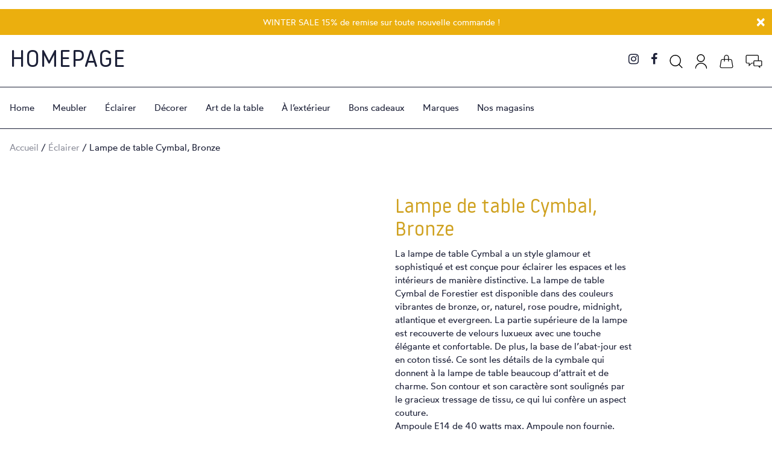

--- FILE ---
content_type: text/html; charset=UTF-8
request_url: https://www.homepagebrussels.com/produit/lampe-de-table-cymbal-bronze/
body_size: 67495
content:
<!DOCTYPE html><html class="no-js"><head><script data-no-optimize="1">var litespeed_docref=sessionStorage.getItem("litespeed_docref");litespeed_docref&&(Object.defineProperty(document,"referrer",{get:function(){return litespeed_docref}}),sessionStorage.removeItem("litespeed_docref"));</script> <title>Forestier - Lampe de table Cymbal, Bronze - Homepage</title><meta name="msvalidate.01" content="F0F5BEC445DC1500CA567FDB9795754B" /><meta charset="utf-8"><meta http-equiv="X-UA-Compatible" content="IE=edge"><meta name="viewport" content="width=device-width, initial-scale=1.0"><link rel="apple-touch-icon" sizes="57x57" href="https://www.homepagebrussels.com/wp-content/themes/homepage2020-fr-only/asset/img/favicon/apple-icon-57x57.png"><link rel="apple-touch-icon" sizes="60x60" href="https://www.homepagebrussels.com/wp-content/themes/homepage2020-fr-only/asset/img/favicon/apple-icon-60x60.png"><link rel="apple-touch-icon" sizes="72x72" href="https://www.homepagebrussels.com/wp-content/themes/homepage2020-fr-only/asset/img/favicon/apple-icon-72x72.png"><link rel="apple-touch-icon" sizes="76x76" href="https://www.homepagebrussels.com/wp-content/themes/homepage2020-fr-only/asset/img/favicon/apple-icon-76x76.png"><link rel="apple-touch-icon" sizes="114x114" href="https://www.homepagebrussels.com/wp-content/themes/homepage2020-fr-only/asset/img/favicon/apple-icon-114x114.png"><link rel="apple-touch-icon" sizes="120x120" href="https://www.homepagebrussels.com/wp-content/themes/homepage2020-fr-only/asset/img/favicon/apple-icon-120x120.png"><link rel="apple-touch-icon" sizes="144x144" href="https://www.homepagebrussels.com/wp-content/themes/homepage2020-fr-only/asset/img/favicon/apple-icon-144x144.png"><link rel="apple-touch-icon" sizes="152x152" href="https://www.homepagebrussels.com/wp-content/themes/homepage2020-fr-only/asset/img/favicon/apple-icon-152x152.png"><link rel="apple-touch-icon" sizes="180x180" href="https://www.homepagebrussels.com/wp-content/themes/homepage2020-fr-only/asset/img/favicon/apple-icon-180x180.png"><link rel="icon" type="image/png" sizes="192x192"  href="https://www.homepagebrussels.com/wp-content/themes/homepage2020-fr-only/asset/img/favicon/android-icon-192x192.png"><link rel="icon" type="image/png" sizes="32x32" href="https://www.homepagebrussels.com/wp-content/themes/homepage2020-fr-only/asset/img/favicon/favicon-32x32.png"><link rel="icon" type="image/png" sizes="96x96" href="https://www.homepagebrussels.com/wp-content/themes/homepage2020-fr-only/asset/img/favicon/favicon-96x96.png"><link rel="icon" type="image/png" sizes="16x16" href="https://www.homepagebrussels.com/wp-content/themes/homepage2020-fr-only/asset/img/favicon/favicon-16x16.png"><link rel="manifest" href="https://www.homepagebrussels.com/wp-content/themes/homepage2020-fr-only/asset/img/favicon/manifest.json"><meta name="msapplication-TileColor" content="#ffffff"><meta name="msapplication-TileImage" content="https://www.homepagebrussels.com/wp-content/themes/homepage2020-fr-only/asset/img/favicon/ms-icon-144x144.png"><meta name="theme-color" content="#ffffff">
 <script type="litespeed/javascript" data-src="https://www.googletagmanager.com/gtag/js?id=G-MNVBVW7LDC"></script> <script type="litespeed/javascript">window.dataLayer=window.dataLayer||[];function gtag(){dataLayer.push(arguments)}
gtag('js',new Date());gtag('config','G-MNVBVW7LDC');gtag('config','AW-10943886781')</script>  <script type="litespeed/javascript">!function(f,b,e,v,n,t,s){if(f.fbq)return;n=f.fbq=function(){n.callMethod?n.callMethod.apply(n,arguments):n.queue.push(arguments)};if(!f._fbq)f._fbq=n;n.push=n;n.loaded=!0;n.version='2.0';n.queue=[];t=b.createElement(e);t.async=!0;t.src=v;s=b.getElementsByTagName(e)[0];s.parentNode.insertBefore(t,s)}(window,document,'script','https://connect.facebook.net/en_US/fbevents.js');fbq('init','502641048347003');fbq('track','PageView')</script> <noscript><img height="1" width="1" style="display:none"
src="https://www.facebook.com/tr?id=502641048347003&ev=PageView&noscript=1"
/></noscript><meta name='robots' content='index, follow, max-image-preview:large, max-snippet:-1, max-video-preview:-1' /><style>img:is([sizes="auto" i], [sizes^="auto," i]) { contain-intrinsic-size: 3000px 1500px }</style><meta name="description" content="La lampe de table Cymbal a un style glamour et sophistiqué et est conçue pour éclairer les espaces et les intérieurs de manière distinctive. La lampe de" /><link rel="canonical" href="https://www.homepagebrussels.com/produit/lampe-de-table-cymbal-bronze/" /><meta property="og:locale" content="fr_FR" /><meta property="og:type" content="article" /><meta property="og:title" content="Forestier - Lampe de table Cymbal, Bronze - Homepage" /><meta property="og:description" content="La lampe de table Cymbal a un style glamour et sophistiqué et est conçue pour éclairer les espaces et les intérieurs de manière distinctive. La lampe de" /><meta property="og:url" content="https://www.homepagebrussels.com/produit/lampe-de-table-cymbal-bronze/" /><meta property="og:site_name" content="Homepage" /><meta property="article:publisher" content="https://www.facebook.com/HOMEPAGEdesignbrussels/" /><meta property="article:modified_time" content="2025-11-30T11:01:38+00:00" /><meta property="og:image" content="https://www.homepagebrussels.com/wp-content/uploads/2021/03/forestier-cymbal-lampe-de-table-bronze-01.jpg" /><meta property="og:image:width" content="800" /><meta property="og:image:height" content="800" /><meta property="og:image:type" content="image/jpeg" /><meta name="twitter:card" content="summary_large_image" /><meta name="twitter:label1" content="Durée de lecture estimée" /><meta name="twitter:data1" content="1 minute" /> <script type="application/ld+json" class="yoast-schema-graph">{"@context":"https://schema.org","@graph":[{"@type":"WebPage","@id":"https://www.homepagebrussels.com/produit/lampe-de-table-cymbal-bronze/","url":"https://www.homepagebrussels.com/produit/lampe-de-table-cymbal-bronze/","name":"Forestier - Lampe de table Cymbal, Bronze - Homepage","isPartOf":{"@id":"https://www.homepagebrussels.com/#website"},"primaryImageOfPage":{"@id":"https://www.homepagebrussels.com/produit/lampe-de-table-cymbal-bronze/#primaryimage"},"image":{"@id":"https://www.homepagebrussels.com/produit/lampe-de-table-cymbal-bronze/#primaryimage"},"thumbnailUrl":"https://www.homepagebrussels.com/wp-content/uploads/2021/03/forestier-cymbal-lampe-de-table-bronze-01.jpg","datePublished":"2021-03-24T21:19:18+00:00","dateModified":"2025-11-30T11:01:38+00:00","description":"La lampe de table Cymbal a un style glamour et sophistiqué et est conçue pour éclairer les espaces et les intérieurs de manière distinctive. La lampe de","breadcrumb":{"@id":"https://www.homepagebrussels.com/produit/lampe-de-table-cymbal-bronze/#breadcrumb"},"inLanguage":"fr-FR","potentialAction":[{"@type":"ReadAction","target":["https://www.homepagebrussels.com/produit/lampe-de-table-cymbal-bronze/"]}]},{"@type":"ImageObject","inLanguage":"fr-FR","@id":"https://www.homepagebrussels.com/produit/lampe-de-table-cymbal-bronze/#primaryimage","url":"https://www.homepagebrussels.com/wp-content/uploads/2021/03/forestier-cymbal-lampe-de-table-bronze-01.jpg","contentUrl":"https://www.homepagebrussels.com/wp-content/uploads/2021/03/forestier-cymbal-lampe-de-table-bronze-01.jpg","width":800,"height":800},{"@type":"BreadcrumbList","@id":"https://www.homepagebrussels.com/produit/lampe-de-table-cymbal-bronze/#breadcrumb","itemListElement":[{"@type":"ListItem","position":1,"name":"Accueil","item":"https://www.homepagebrussels.com/"},{"@type":"ListItem","position":2,"name":"Boutique","item":"https://www.homepagebrussels.com/boutique/"},{"@type":"ListItem","position":3,"name":"Lampe de table Cymbal, Bronze"}]},{"@type":"WebSite","@id":"https://www.homepagebrussels.com/#website","url":"https://www.homepagebrussels.com/","name":"Homepage","description":"Furniture &amp; More — Design Store","publisher":{"@id":"https://www.homepagebrussels.com/#organization"},"potentialAction":[{"@type":"SearchAction","target":{"@type":"EntryPoint","urlTemplate":"https://www.homepagebrussels.com/?s={search_term_string}"},"query-input":{"@type":"PropertyValueSpecification","valueRequired":true,"valueName":"search_term_string"}}],"inLanguage":"fr-FR"},{"@type":"Organization","@id":"https://www.homepagebrussels.com/#organization","name":"Homepage","url":"https://www.homepagebrussels.com/","logo":{"@type":"ImageObject","inLanguage":"fr-FR","@id":"https://www.homepagebrussels.com/#/schema/logo/image/","url":"https://www.homepagebrussels.com/wp-content/uploads/2020/12/homepage-logo-1.png","contentUrl":"https://www.homepagebrussels.com/wp-content/uploads/2020/12/homepage-logo-1.png","width":300,"height":88,"caption":"Homepage"},"image":{"@id":"https://www.homepagebrussels.com/#/schema/logo/image/"},"sameAs":["https://www.facebook.com/HOMEPAGEdesignbrussels/","https://www.instagram.com/homepagedesignstore/"]}]}</script> <link rel='dns-prefetch' href='//capi-automation.s3.us-east-2.amazonaws.com' /><link rel='dns-prefetch' href='//cdnjs.cloudflare.com' /><style>swiper-lazy,lazyload{content-visibility:auto;contain-intrinsic-size:1px 1000px;}</style><link data-optimized="2" rel="stylesheet" href="https://www.homepagebrussels.com/wp-content/litespeed/css/d84e65f4bdda9cf0eee2e06a687c1827.css?ver=c0a73" /><style id='classic-theme-styles-inline-css' type='text/css'>/*! This file is auto-generated */
.wp-block-button__link{color:#fff;background-color:#32373c;border-radius:9999px;box-shadow:none;text-decoration:none;padding:calc(.667em + 2px) calc(1.333em + 2px);font-size:1.125em}.wp-block-file__button{background:#32373c;color:#fff;text-decoration:none}</style><style id='global-styles-inline-css' type='text/css'>:root{--wp--preset--aspect-ratio--square: 1;--wp--preset--aspect-ratio--4-3: 4/3;--wp--preset--aspect-ratio--3-4: 3/4;--wp--preset--aspect-ratio--3-2: 3/2;--wp--preset--aspect-ratio--2-3: 2/3;--wp--preset--aspect-ratio--16-9: 16/9;--wp--preset--aspect-ratio--9-16: 9/16;--wp--preset--color--black: #000000;--wp--preset--color--cyan-bluish-gray: #abb8c3;--wp--preset--color--white: #ffffff;--wp--preset--color--pale-pink: #f78da7;--wp--preset--color--vivid-red: #cf2e2e;--wp--preset--color--luminous-vivid-orange: #ff6900;--wp--preset--color--luminous-vivid-amber: #fcb900;--wp--preset--color--light-green-cyan: #7bdcb5;--wp--preset--color--vivid-green-cyan: #00d084;--wp--preset--color--pale-cyan-blue: #8ed1fc;--wp--preset--color--vivid-cyan-blue: #0693e3;--wp--preset--color--vivid-purple: #9b51e0;--wp--preset--gradient--vivid-cyan-blue-to-vivid-purple: linear-gradient(135deg,rgba(6,147,227,1) 0%,rgb(155,81,224) 100%);--wp--preset--gradient--light-green-cyan-to-vivid-green-cyan: linear-gradient(135deg,rgb(122,220,180) 0%,rgb(0,208,130) 100%);--wp--preset--gradient--luminous-vivid-amber-to-luminous-vivid-orange: linear-gradient(135deg,rgba(252,185,0,1) 0%,rgba(255,105,0,1) 100%);--wp--preset--gradient--luminous-vivid-orange-to-vivid-red: linear-gradient(135deg,rgba(255,105,0,1) 0%,rgb(207,46,46) 100%);--wp--preset--gradient--very-light-gray-to-cyan-bluish-gray: linear-gradient(135deg,rgb(238,238,238) 0%,rgb(169,184,195) 100%);--wp--preset--gradient--cool-to-warm-spectrum: linear-gradient(135deg,rgb(74,234,220) 0%,rgb(151,120,209) 20%,rgb(207,42,186) 40%,rgb(238,44,130) 60%,rgb(251,105,98) 80%,rgb(254,248,76) 100%);--wp--preset--gradient--blush-light-purple: linear-gradient(135deg,rgb(255,206,236) 0%,rgb(152,150,240) 100%);--wp--preset--gradient--blush-bordeaux: linear-gradient(135deg,rgb(254,205,165) 0%,rgb(254,45,45) 50%,rgb(107,0,62) 100%);--wp--preset--gradient--luminous-dusk: linear-gradient(135deg,rgb(255,203,112) 0%,rgb(199,81,192) 50%,rgb(65,88,208) 100%);--wp--preset--gradient--pale-ocean: linear-gradient(135deg,rgb(255,245,203) 0%,rgb(182,227,212) 50%,rgb(51,167,181) 100%);--wp--preset--gradient--electric-grass: linear-gradient(135deg,rgb(202,248,128) 0%,rgb(113,206,126) 100%);--wp--preset--gradient--midnight: linear-gradient(135deg,rgb(2,3,129) 0%,rgb(40,116,252) 100%);--wp--preset--font-size--small: 13px;--wp--preset--font-size--medium: 20px;--wp--preset--font-size--large: 36px;--wp--preset--font-size--x-large: 42px;--wp--preset--spacing--20: 0.44rem;--wp--preset--spacing--30: 0.67rem;--wp--preset--spacing--40: 1rem;--wp--preset--spacing--50: 1.5rem;--wp--preset--spacing--60: 2.25rem;--wp--preset--spacing--70: 3.38rem;--wp--preset--spacing--80: 5.06rem;--wp--preset--shadow--natural: 6px 6px 9px rgba(0, 0, 0, 0.2);--wp--preset--shadow--deep: 12px 12px 50px rgba(0, 0, 0, 0.4);--wp--preset--shadow--sharp: 6px 6px 0px rgba(0, 0, 0, 0.2);--wp--preset--shadow--outlined: 6px 6px 0px -3px rgba(255, 255, 255, 1), 6px 6px rgba(0, 0, 0, 1);--wp--preset--shadow--crisp: 6px 6px 0px rgba(0, 0, 0, 1);}:where(.is-layout-flex){gap: 0.5em;}:where(.is-layout-grid){gap: 0.5em;}body .is-layout-flex{display: flex;}.is-layout-flex{flex-wrap: wrap;align-items: center;}.is-layout-flex > :is(*, div){margin: 0;}body .is-layout-grid{display: grid;}.is-layout-grid > :is(*, div){margin: 0;}:where(.wp-block-columns.is-layout-flex){gap: 2em;}:where(.wp-block-columns.is-layout-grid){gap: 2em;}:where(.wp-block-post-template.is-layout-flex){gap: 1.25em;}:where(.wp-block-post-template.is-layout-grid){gap: 1.25em;}.has-black-color{color: var(--wp--preset--color--black) !important;}.has-cyan-bluish-gray-color{color: var(--wp--preset--color--cyan-bluish-gray) !important;}.has-white-color{color: var(--wp--preset--color--white) !important;}.has-pale-pink-color{color: var(--wp--preset--color--pale-pink) !important;}.has-vivid-red-color{color: var(--wp--preset--color--vivid-red) !important;}.has-luminous-vivid-orange-color{color: var(--wp--preset--color--luminous-vivid-orange) !important;}.has-luminous-vivid-amber-color{color: var(--wp--preset--color--luminous-vivid-amber) !important;}.has-light-green-cyan-color{color: var(--wp--preset--color--light-green-cyan) !important;}.has-vivid-green-cyan-color{color: var(--wp--preset--color--vivid-green-cyan) !important;}.has-pale-cyan-blue-color{color: var(--wp--preset--color--pale-cyan-blue) !important;}.has-vivid-cyan-blue-color{color: var(--wp--preset--color--vivid-cyan-blue) !important;}.has-vivid-purple-color{color: var(--wp--preset--color--vivid-purple) !important;}.has-black-background-color{background-color: var(--wp--preset--color--black) !important;}.has-cyan-bluish-gray-background-color{background-color: var(--wp--preset--color--cyan-bluish-gray) !important;}.has-white-background-color{background-color: var(--wp--preset--color--white) !important;}.has-pale-pink-background-color{background-color: var(--wp--preset--color--pale-pink) !important;}.has-vivid-red-background-color{background-color: var(--wp--preset--color--vivid-red) !important;}.has-luminous-vivid-orange-background-color{background-color: var(--wp--preset--color--luminous-vivid-orange) !important;}.has-luminous-vivid-amber-background-color{background-color: var(--wp--preset--color--luminous-vivid-amber) !important;}.has-light-green-cyan-background-color{background-color: var(--wp--preset--color--light-green-cyan) !important;}.has-vivid-green-cyan-background-color{background-color: var(--wp--preset--color--vivid-green-cyan) !important;}.has-pale-cyan-blue-background-color{background-color: var(--wp--preset--color--pale-cyan-blue) !important;}.has-vivid-cyan-blue-background-color{background-color: var(--wp--preset--color--vivid-cyan-blue) !important;}.has-vivid-purple-background-color{background-color: var(--wp--preset--color--vivid-purple) !important;}.has-black-border-color{border-color: var(--wp--preset--color--black) !important;}.has-cyan-bluish-gray-border-color{border-color: var(--wp--preset--color--cyan-bluish-gray) !important;}.has-white-border-color{border-color: var(--wp--preset--color--white) !important;}.has-pale-pink-border-color{border-color: var(--wp--preset--color--pale-pink) !important;}.has-vivid-red-border-color{border-color: var(--wp--preset--color--vivid-red) !important;}.has-luminous-vivid-orange-border-color{border-color: var(--wp--preset--color--luminous-vivid-orange) !important;}.has-luminous-vivid-amber-border-color{border-color: var(--wp--preset--color--luminous-vivid-amber) !important;}.has-light-green-cyan-border-color{border-color: var(--wp--preset--color--light-green-cyan) !important;}.has-vivid-green-cyan-border-color{border-color: var(--wp--preset--color--vivid-green-cyan) !important;}.has-pale-cyan-blue-border-color{border-color: var(--wp--preset--color--pale-cyan-blue) !important;}.has-vivid-cyan-blue-border-color{border-color: var(--wp--preset--color--vivid-cyan-blue) !important;}.has-vivid-purple-border-color{border-color: var(--wp--preset--color--vivid-purple) !important;}.has-vivid-cyan-blue-to-vivid-purple-gradient-background{background: var(--wp--preset--gradient--vivid-cyan-blue-to-vivid-purple) !important;}.has-light-green-cyan-to-vivid-green-cyan-gradient-background{background: var(--wp--preset--gradient--light-green-cyan-to-vivid-green-cyan) !important;}.has-luminous-vivid-amber-to-luminous-vivid-orange-gradient-background{background: var(--wp--preset--gradient--luminous-vivid-amber-to-luminous-vivid-orange) !important;}.has-luminous-vivid-orange-to-vivid-red-gradient-background{background: var(--wp--preset--gradient--luminous-vivid-orange-to-vivid-red) !important;}.has-very-light-gray-to-cyan-bluish-gray-gradient-background{background: var(--wp--preset--gradient--very-light-gray-to-cyan-bluish-gray) !important;}.has-cool-to-warm-spectrum-gradient-background{background: var(--wp--preset--gradient--cool-to-warm-spectrum) !important;}.has-blush-light-purple-gradient-background{background: var(--wp--preset--gradient--blush-light-purple) !important;}.has-blush-bordeaux-gradient-background{background: var(--wp--preset--gradient--blush-bordeaux) !important;}.has-luminous-dusk-gradient-background{background: var(--wp--preset--gradient--luminous-dusk) !important;}.has-pale-ocean-gradient-background{background: var(--wp--preset--gradient--pale-ocean) !important;}.has-electric-grass-gradient-background{background: var(--wp--preset--gradient--electric-grass) !important;}.has-midnight-gradient-background{background: var(--wp--preset--gradient--midnight) !important;}.has-small-font-size{font-size: var(--wp--preset--font-size--small) !important;}.has-medium-font-size{font-size: var(--wp--preset--font-size--medium) !important;}.has-large-font-size{font-size: var(--wp--preset--font-size--large) !important;}.has-x-large-font-size{font-size: var(--wp--preset--font-size--x-large) !important;}
:where(.wp-block-post-template.is-layout-flex){gap: 1.25em;}:where(.wp-block-post-template.is-layout-grid){gap: 1.25em;}
:where(.wp-block-columns.is-layout-flex){gap: 2em;}:where(.wp-block-columns.is-layout-grid){gap: 2em;}
:root :where(.wp-block-pullquote){font-size: 1.5em;line-height: 1.6;}</style><style id='woocommerce-inline-inline-css' type='text/css'>.woocommerce form .form-row .required { visibility: visible; }</style><link rel='stylesheet' id='font-awesome-css' href='https://cdnjs.cloudflare.com/ajax/libs/font-awesome/4.7.0/css/font-awesome.min.css?ver=4.7.0' type='text/css' media='all' /> <script type="litespeed/javascript" data-src="https://www.homepagebrussels.com/wp-includes/js/jquery/jquery.min.js" id="jquery-core-js"></script> <script id="wc-add-to-cart-js-extra" type="litespeed/javascript">var wc_add_to_cart_params={"ajax_url":"\/wp-admin\/admin-ajax.php","wc_ajax_url":"\/?wc-ajax=%%endpoint%%","i18n_view_cart":"Voir le panier","cart_url":"https:\/\/www.homepagebrussels.com\/panier\/","is_cart":"","cart_redirect_after_add":"yes"}</script> <script id="wc-single-product-js-extra" type="litespeed/javascript">var wc_single_product_params={"i18n_required_rating_text":"Veuillez s\u00e9lectionner une note","i18n_rating_options":["1\u00a0\u00e9toile sur 5","2\u00a0\u00e9toiles sur 5","3\u00a0\u00e9toiles sur 5","4\u00a0\u00e9toiles sur 5","5\u00a0\u00e9toiles sur 5"],"i18n_product_gallery_trigger_text":"Voir la galerie d\u2019images en plein \u00e9cran","review_rating_required":"yes","flexslider":{"rtl":!1,"animation":"slide","smoothHeight":!0,"directionNav":!1,"controlNav":"thumbnails","slideshow":!1,"animationSpeed":500,"animationLoop":!1,"allowOneSlide":!1},"zoom_enabled":"","zoom_options":[],"photoswipe_enabled":"1","photoswipe_options":{"shareEl":!1,"closeOnScroll":!1,"history":!1,"hideAnimationDuration":0,"showAnimationDuration":0},"flexslider_enabled":"1"}</script> <script id="woocommerce-js-extra" type="litespeed/javascript">var woocommerce_params={"ajax_url":"\/wp-admin\/admin-ajax.php","wc_ajax_url":"\/?wc-ajax=%%endpoint%%","i18n_password_show":"Afficher le mot de passe","i18n_password_hide":"Masquer le mot de passe"}</script> <link rel="https://api.w.org/" href="https://www.homepagebrussels.com/wp-json/" /><link rel="alternate" title="JSON" type="application/json" href="https://www.homepagebrussels.com/wp-json/wp/v2/product/12382" /><link rel="alternate" title="oEmbed (JSON)" type="application/json+oembed" href="https://www.homepagebrussels.com/wp-json/oembed/1.0/embed?url=https%3A%2F%2Fwww.homepagebrussels.com%2Fproduit%2Flampe-de-table-cymbal-bronze%2F" /><link rel="alternate" title="oEmbed (XML)" type="text/xml+oembed" href="https://www.homepagebrussels.com/wp-json/oembed/1.0/embed?url=https%3A%2F%2Fwww.homepagebrussels.com%2Fproduit%2Flampe-de-table-cymbal-bronze%2F&#038;format=xml" /><noscript><style>.woocommerce-product-gallery{ opacity: 1 !important; }</style></noscript><style type="text/css">.recentcomments a{display:inline !important;padding:0 !important;margin:0 !important;}</style> <script  type="litespeed/javascript">!function(f,b,e,v,n,t,s){if(f.fbq)return;n=f.fbq=function(){n.callMethod?n.callMethod.apply(n,arguments):n.queue.push(arguments)};if(!f._fbq)f._fbq=n;n.push=n;n.loaded=!0;n.version='2.0';n.queue=[];t=b.createElement(e);t.async=!0;t.src=v;s=b.getElementsByTagName(e)[0];s.parentNode.insertBefore(t,s)}(window,document,'script','https://connect.facebook.net/en_US/fbevents.js')</script>  <script  type="litespeed/javascript">fbq('init','166181594965059',{},{"agent":"woocommerce_6-10.4.3-3.5.15"});document.addEventListener('DOMContentLiteSpeedLoaded',function(){document.body.insertAdjacentHTML('beforeend','<div class=\"wc-facebook-pixel-event-placeholder\"></div>')},!1)</script> <style id='asp-basic'>@keyframes aspAnFadeIn{0%{opacity:0}50%{opacity:0.6}100%{opacity:1}}@-webkit-keyframes aspAnFadeIn{0%{opacity:0}50%{opacity:0.6}100%{opacity:1}}@keyframes aspAnFadeOut{0%{opacity:1}50%{opacity:0.6}100%{opacity:0}}@-webkit-keyframes aspAnFadeOut{0%{opacity:1}50%{opacity:0.6}100%{opacity:0}}@keyframes aspAnFadeInDrop{0%{opacity:0;transform:translate(0,-50px)}100%{opacity:1;transform:translate(0,0)}}@-webkit-keyframes aspAnFadeInDrop{0%{opacity:0;transform:translate(0,-50px);-webkit-transform:translate(0,-50px)}100%{opacity:1;transform:translate(0,0);-webkit-transform:translate(0,0)}}@keyframes aspAnFadeOutDrop{0%{opacity:1;transform:translate(0,0);-webkit-transform:translate(0,0)}100%{opacity:0;transform:translate(0,-50px);-webkit-transform:translate(0,-50px)}}@-webkit-keyframes aspAnFadeOutDrop{0%{opacity:1;transform:translate(0,0);-webkit-transform:translate(0,0)}100%{opacity:0;transform:translate(0,-50px);-webkit-transform:translate(0,-50px)}}div.ajaxsearchpro.asp_an_fadeIn,div.ajaxsearchpro.asp_an_fadeOut,div.ajaxsearchpro.asp_an_fadeInDrop,div.ajaxsearchpro.asp_an_fadeOutDrop{-webkit-animation-duration:100ms;animation-duration:100ms;-webkit-animation-fill-mode:forwards;animation-fill-mode:forwards}.asp_an_fadeIn,div.ajaxsearchpro.asp_an_fadeIn{animation-name:aspAnFadeIn;-webkit-animation-name:aspAnFadeIn}.asp_an_fadeOut,div.ajaxsearchpro.asp_an_fadeOut{animation-name:aspAnFadeOut;-webkit-animation-name:aspAnFadeOut}div.ajaxsearchpro.asp_an_fadeInDrop{animation-name:aspAnFadeInDrop;-webkit-animation-name:aspAnFadeInDrop}div.ajaxsearchpro.asp_an_fadeOutDrop{animation-name:aspAnFadeOutDrop;-webkit-animation-name:aspAnFadeOutDrop}div.ajaxsearchpro.asp_main_container{transition:width 130ms linear;-webkit-transition:width 130ms linear}asp_w_container,div.asp_w.ajaxsearchpro,div.asp_w.asp_r,div.asp_w.asp_s,div.asp_w.asp_sb,div.asp_w.asp_sb *{-webkit-box-sizing:content-box;-moz-box-sizing:content-box;-ms-box-sizing:content-box;-o-box-sizing:content-box;box-sizing:content-box;padding:0;margin:0;border:0;border-radius:0;text-transform:none;text-shadow:none;box-shadow:none;text-decoration:none;text-align:left;text-indent:initial;letter-spacing:normal;font-display:swap}div.asp_w_container div[id*=__original__]{display:none !important}div.asp_w.ajaxsearchpro{-webkit-box-sizing:border-box;-moz-box-sizing:border-box;-ms-box-sizing:border-box;-o-box-sizing:border-box;box-sizing:border-box}div.asp_w.asp_r,div.asp_w.asp_r *{-webkit-touch-callout:none;-webkit-user-select:none;-khtml-user-select:none;-moz-user-select:none;-ms-user-select:none;user-select:none}div.asp_w.ajaxsearchpro input[type=text]::-ms-clear{display:none;width :0;height:0}div.asp_w.ajaxsearchpro input[type=text]::-ms-reveal{display:none;width :0;height:0}div.asp_w.ajaxsearchpro input[type="search"]::-webkit-search-decoration,div.asp_w.ajaxsearchpro input[type="search"]::-webkit-search-cancel-button,div.asp_w.ajaxsearchpro input[type="search"]::-webkit-search-results-button,div.asp_w.ajaxsearchpro input[type="search"]::-webkit-search-results-decoration{display:none}div.asp_w.ajaxsearchpro input[type="search"]{appearance:auto !important;-webkit-appearance:none !important}.clear{clear:both}.asp_clear{display:block !important;clear:both !important;margin:0 !important;padding:0 !important;width:auto !important;height:0 !important}.hiddend{display:none !important}div.asp_w.ajaxsearchpro{width:100%;height:auto;border-radius:0;background:rgba(255,255,255,0);overflow:hidden}div.asp_w.ajaxsearchpro.asp_non_compact{min-width:200px}#asp_absolute_overlay{width:0;height:0;position:fixed;background:rgba(255,255,255,0.5);top:0;left:0;display:block;z-index:0;opacity:0;transition:opacity 200ms linear;-webkit-transition:opacity 200ms linear}div.asp_m.ajaxsearchpro .proinput input:before,div.asp_m.ajaxsearchpro .proinput input:after,div.asp_m.ajaxsearchpro .proinput form:before,div.asp_m.ajaxsearchpro .proinput form:after{display:none}div.asp_w.ajaxsearchpro textarea:focus,div.asp_w.ajaxsearchpro input:focus{outline:none}div.asp_m.ajaxsearchpro .probox .proinput input::-ms-clear{display:none}div.asp_m.ajaxsearchpro .probox{width:auto;border-radius:5px;background:#FFF;overflow:hidden;border:1px solid #FFF;box-shadow:1px 0 3px #CCC inset;display:-webkit-flex;display:flex;-webkit-flex-direction:row;flex-direction:row;direction:ltr;align-items:stretch;isolation:isolate}div.asp_m.ajaxsearchpro .probox .proinput{width:1px;height:100%;float:left;box-shadow:none;position:relative;flex:1 1 auto;-webkit-flex:1 1 auto;z-index:0}div.asp_m.ajaxsearchpro .probox .proinput form{height:100%;margin:0 !important;padding:0 !important}div.asp_m.ajaxsearchpro .probox .proinput input{height:100%;width:100%;border:0;background:transparent;box-shadow:none;padding:0;left:0;padding-top:2px;min-width:120px;min-height:unset;max-height:unset}div.asp_m.ajaxsearchpro .probox .proinput input.autocomplete{border:0;background:transparent;width:100%;box-shadow:none;margin:0;padding:0;left:0}div.asp_m.ajaxsearchpro .probox .proinput.iepaddingfix{padding-top:0}div.asp_m.ajaxsearchpro .probox .proloading,div.asp_m.ajaxsearchpro .probox .proclose,div.asp_m.ajaxsearchpro .probox .promagnifier,div.asp_m.ajaxsearchpro .probox .prosettings{width:20px;height:20px;min-width:unset;min-height:unset;background:none;background-size:20px 20px;float:right;box-shadow:none;margin:0;padding:0;z-index:1}div.asp_m.ajaxsearchpro button.promagnifier:focus-visible{box-shadow:inset 0 0 0 2px rgba(0,0,0,0.4)}div.asp_m.ajaxsearchpro .probox .proloading,div.asp_m.ajaxsearchpro .probox .proclose{background-position:center center;display:none;background-size:auto;background-repeat:no-repeat;background-color:transparent}div.asp_m.ajaxsearchpro .probox .proloading{padding:2px;box-sizing:border-box}div.asp_m.ajaxsearchpro .probox .proclose{position:relative;cursor:pointer;z-index:2}div.asp_m.ajaxsearchpro .probox .promagnifier .innericon,div.asp_m.ajaxsearchpro .probox .prosettings .innericon,div.asp_m.ajaxsearchpro .probox .proclose .innericon{background-size:20px 20px;background-position:center center;background-repeat:no-repeat;background-color:transparent;width:100%;height:100%;line-height:initial;text-align:center;overflow:hidden}div.asp_m.ajaxsearchpro .probox .promagnifier .innericon svg,div.asp_m.ajaxsearchpro .probox .prosettings .innericon svg,div.asp_m.ajaxsearchpro .probox .proloading svg{height:100%;width:22px;vertical-align:baseline;display:inline-block}div.asp_m.ajaxsearchpro .probox .proclose svg{background:#333;position:absolute;top:50%;width:20px;height:20px;left:50%;fill:#fefefe;box-sizing:border-box;box-shadow:0 0 0 2px rgba(255,255,255,0.9)}.opacityOne{opacity:1}.opacityZero{opacity:0}div.asp_w.asp_s [disabled].noUi-connect,div.asp_w.asp_s [disabled] .noUi-connect{background:#B8B8B8}div.asp_w.asp_s [disabled] .noUi-handle{cursor:not-allowed}div.asp_w.asp_r p.showmore{display:none;margin:0}div.asp_w.asp_r.asp_more_res_loading p.showmore a,div.asp_w.asp_r.asp_more_res_loading p.showmore a span{color:transparent !important}@-webkit-keyframes shm-rot-simple{0%{-webkit-transform:rotate(0deg);transform:rotate(0deg);opacity:1}50%{-webkit-transform:rotate(180deg);transform:rotate(180deg);opacity:0.85}100%{-webkit-transform:rotate(360deg);transform:rotate(360deg);opacity:1}}@keyframes shm-rot-simple{0%{-webkit-transform:rotate(0deg);transform:rotate(0deg);opacity:1}50%{-webkit-transform:rotate(180deg);transform:rotate(180deg);opacity:0.85}100%{-webkit-transform:rotate(360deg);transform:rotate(360deg);opacity:1}}div.asp_w.asp_r div.asp_showmore_container{position:relative}div.asp_w.asp_r. div.asp_moreres_loader{display:none;position:absolute;width:100%;height:100%;top:0;left:0;background:rgba(255,255,255,0.2)}div.asp_w.asp_r.asp_more_res_loading div.asp_moreres_loader{display:block !important}div.asp_w.asp_r div.asp_moreres_loader-inner{height:24px;width:24px;animation:shm-rot-simple 0.8s infinite linear;-webkit-animation:shm-rot-simple 0.8s infinite linear;border:4px solid #353535;border-right-color:transparent;border-radius:50%;box-sizing:border-box;position:absolute;top:50%;margin:-12px auto auto -12px;left:50%}div.asp_hidden_data,div.asp_hidden_data *{display:none}div.asp_w.asp_r{display:none}div.asp_w.asp_r *{text-decoration:none;text-shadow:none}div.asp_w.asp_r .results{overflow:hidden;width:auto;height:0;margin:0;padding:0}div.asp_w.asp_r .asp_nores{display:flex;flex-wrap:wrap;gap:8px;overflow:hidden;width:auto;height:auto;position:relative;z-index:2}div.asp_w.asp_r .results .item{overflow:hidden;width:auto;margin:0;padding:3px;position:relative;background:#f4f4f4;border-left:1px solid rgba(255,255,255,0.6);border-right:1px solid rgba(255,255,255,0.4)}div.asp_w.asp_r .results .item,div.asp_w.asp_r .results .asp_group_header{animation-delay:0s;animation-duration:0.5s;animation-fill-mode:both;animation-timing-function:ease;backface-visibility:hidden;-webkit-animation-delay:0s;-webkit-animation-duration:0.5s;-webkit-animation-fill-mode:both;-webkit-animation-timing-function:ease;-webkit-backface-visibility:hidden}div.asp_w.asp_r .results .item .asp_image{overflow:hidden;background:transparent;padding:0;float:left;background-position:center;background-size:cover;position:relative}div.asp_w.asp_r .results .asp_image canvas{display:none}div.asp_w.asp_r .results .asp_image .asp_item_canvas{position:absolute;top:0;left:0;right:0;bottom:0;margin:0;width:100%;height:100%;z-index:1;display:block;opacity:1;background-position:inherit;background-size:inherit;transition:opacity 0.5s}div.asp_w.asp_r .results .item:hover .asp_image .asp_item_canvas,div.asp_w.asp_r .results figure:hover .asp_image .asp_item_canvas{opacity:0}div.asp_w.asp_r a.asp_res_image_url,div.asp_w.asp_r a.asp_res_image_url:hover,div.asp_w.asp_r a.asp_res_image_url:focus,div.asp_w.asp_r a.asp_res_image_url:active{box-shadow:none !important;border:none !important;margin:0 !important;padding:0 !important;display:inline !important}div.asp_w.asp_r .results .item .asp_image_auto{width:auto !important;height:auto !important}div.asp_w.asp_r .results .item .asp_image img{width:100%;height:100%}div.asp_w.asp_r .results a span.overlap{position:absolute;width:100%;height:100%;top:0;left:0;z-index:1}div.asp_w.asp_r .resdrg{height:auto}div.asp_w.ajaxsearchpro .asp_results_group{margin:10px 0 0 0}div.asp_w.ajaxsearchpro .asp_results_group:first-of-type{margin:0 !important}div.asp_w.asp_r.isotopic>nav,div.asp_w.asp_r.isotopic nav.asp_navigation{display:none;background:rgba(255,255,255,0.6);margin:0;position:relative}div.asp_w.asp_r.isotopic nav.asp_navigation[style='display:block;']+.results{margin-top:2px;margin-bottom:2px}div.asp_w.asp_r.isotopic a.asp_prev,div.asp_w.asp_r.isotopic a.asp_next{display:block;float:left;z-index:100;max-height:36px;position:relative;word-wrap:nowrap}div.asp_w.asp_r.isotopic a.asp_next{float:right}div.asp_w.asp_r.isotopic nav.asp_navigation a svg{-webkit-backface-visibility:hidden}div.asp_w.asp_r.isotopic nav.asp_navigation a.asp_prev,div.asp_w.asp_r.isotopic nav.asp_navigation a.asp_next{background:#3F3F3F;height:36px;padding:0 10px;cursor:pointer}div.asp_w.asp_r.isotopic nav.asp_navigation ul{float:left;word-wrap:nowrap;overflow:hidden;max-height:36px;z-index:0;position:absolute;left:36px;top:0;width:300000px;-webkit-transition:left 120ms linear;transition:left 120ms linear}div.asp_w.asp_r.isotopic nav.asp_navigation a.asp_next{float:right}div.asp_w.asp_r.isotopic nav.asp_navigation a.asp_prev svg,div.asp_w.asp_r.isotopic nav.asp_navigation a.asp_next svg{fill:#eee;height:100%;width:18px}div.asp_w.asp_r.isotopic nav.asp_navigation a.asp_prev svg{-moz-transform:scale(-1,1);-webkit-transform:scale(-1,1);-o-transform:scale(-1,1);-ms-transform:scale(-1,1);transform:scale(-1,1)}div.asp_w.asp_r.isotopic nav.asp_navigation ul li{display:inline-block;list-style-type:none;margin:0;height:36px;width:36px;cursor:pointer;text-align:center}div.asp_w.asp_r.isotopic nav.asp_navigation ul li.asp_active{background:rgba(255,255,255,0.6)}div.asp_w.asp_r.isotopic nav.asp_navigation ul li:hover{background:rgba(255,255,255,0.6)}div.asp_w.asp_r.isotopic nav.asp_navigation ul li span{font-family:sans-serif;font-size:11px;vertical-align:middle;color:#333;line-height:36px;font-weight:bold;text-shadow:none}div.asp_w.asp_r.isotopic .results .item{box-sizing:border-box;background-clip:padding-box;border:0 solid rgba(0,0,0,0)}div.asp_w.asp_r.isotopic .results .item .asp_item_overlay,div.asp_w.asp_r.isotopic .results .item .asp_item_overlay_m{width:100%;height:100%;position:absolute;text-align:center;background:rgba(0,0,0,0.2);top:0;left:0;display:block;opacity:0;z-index:4;cursor:pointer;transition:all 0.3s}div.asp_w.asp_r.isotopic .results .item .asp_item_overlay_m{display:block;background:transparent}div.asp_w.asp_r.isotopic .results .item .asp_item_inner{position:absolute;top:50%;left:50%;width:70px;height:70px;margin:-35px 0 0 -35px;background:#ddd;box-sizing:padding-box;border-radius:50%;background:rgba(0,0,0,0.7);text-align:center;z-index:2;line-height:66px}div.asp_w.asp_r.isotopic .results .item .asp_item_inner svg,div.asp_w.asp_r.isotopic .results .item .asp_item_inner img{height:100%;width:32px;fill:#fff;display:inline-block}div.asp_w.asp_r.isotopic .results .item .asp_item_inner img{height:32px;vertical-align:middle;display:inline-block}div.asp_w.asp_r.isotopic .results .item .asp_content{width:100%;height:100%;position:absolute;top:0;left:0;background:rgba(255,255,255,0.8);border:0;backface-visibility:visible;-webkit-backface-visibility:visible;box-sizing:border-box;z-index:3;padding:4px 6px}div.asp_w.asp_r.isotopic .results .item .asp_image+.asp_content{height:auto;top:auto;bottom:0}div.asp_w.asp_r.isotopic .results .item .asp_image{width:100%;height:100%;position:absolute;top:0;left:0;z-index:1;backface-visibility:hidden;-webkit-backface-visibility:hidden;background-size:cover;background-position:center}div.asp_w.asp_r.isotopic .results .item .asp_item_overlay_img{width:100%;height:100%;position:absolute;top:0;left:0;z-index:3;filter:url('#aspblur');-moz-filter:url('#aspblur');-webkit-filter:url('#aspblur');-ms-filter:url('#aspblur');-o-filter:url('#aspblur');transition:all 0.2s;display:block;opacity:0;cursor:pointer;-webkit-background-size:cover;-moz-background-size:cover;-o-background-size:cover;background-size:cover;background-position:center}div.asp_w.asp_s.searchsettings{width:auto;height:auto;position:absolute;display:none;z-index:11001;border-radius:0 0 3px 3px;visibility:hidden;opacity:0;overflow:visible}div.asp_w.asp_sb.searchsettings{display:none;visibility:hidden;direction:ltr;overflow:visible;position:relative;z-index:1}div.asp_w.asp_sb.searchsettings .asp_sett_scroll::-webkit-scrollbar-thumb{background:transparent;border-radius:5px;border:none}div.asp_w.asp_s.searchsettings form,div.asp_w.asp_sb.searchsettings form{display:flex;flex-wrap:wrap;margin:0 0 12px 0 !important;padding:0 !important}div.asp_w.asp_s.searchsettings .asp_option_inner,div.asp_w.asp_sb.searchsettings .asp_option_inner,div.asp_w.asp_sb.searchsettings input[type='text']{margin:2px 10px 0 10px;*padding-bottom:10px}div.asp_w.asp_s.searchsettings input[type='text']:not(.asp_select2-search__field),div.asp_w.asp_sb.searchsettings input[type='text']:not(.asp_select2-search__field){width:86% !important;padding:8px 6px !important;margin:0 0 0 10px !important;background-color:#FAFAFA !important;font-size:13px;border:none !important;line-height:17px;height:20px}div.asp_w.asp_s.searchsettings.ie78 .asp_option_inner,div.asp_w.asp_sb.searchsettings.ie78 .asp_option_inner{margin-bottom:0 !important;padding-bottom:0 !important}div.asp_w.asp_s.searchsettings div.asp_option_label,div.asp_w.asp_sb.searchsettings div.asp_option_label{font-size:14px;line-height:20px !important;margin:0;width:150px;text-shadow:none;padding:0;min-height:20px;border:none;background:transparent;float:none;-webkit-touch-callout:none;-webkit-user-select:none;-moz-user-select:none;-ms-user-select:none;user-select:none}div.asp_w.asp_s.searchsettings .asp_label,div.asp_w.asp_sb.searchsettings .asp_label{line-height:24px !important;vertical-align:middle;display:inline-block;cursor:pointer}div.asp_w.asp_s.searchsettings input[type=radio],div.asp_w.asp_sb.searchsettings input[type=radio]{vertical-align:middle;margin:0 6px 0 17px;display:inline-block;appearance:normal;-moz-appearance:normal;-webkit-appearance:radio}div.asp_w.asp_s.searchsettings .asp_option_inner input[type=checkbox],div.asp_w.asp_sb.searchsettings .asp_option_inner input[type=checkbox]{display:none !important}div.asp_w.asp_s.searchsettings.ie78 .asp_option_inner input[type=checkbox],div.asp_w.asp_sb.searchsettings.ie78 .asp_option_inner input[type=checkbox]{display:block}div.asp_w.asp_s.searchsettings.ie78 div.asp_option_label,div.asp_w.asp_sb.searchsettings.ie78 div.asp_option_label{float:right !important}div.asp_w.asp_s.searchsettings .asp_option_inner,div.asp_w.asp_sb.searchsettings .asp_option_inner{width:17px;height:17px;position:relative;flex-grow:0;-webkit-flex-grow:0;flex-shrink:0;-webkit-flex-shrink:0}div.asp_w.asp_sb.searchsettings .asp_option_inner{border-radius:3px;background:rgb(66,66,66);box-shadow:none}div.asp_w.asp_s.searchsettings .asp_option_inner .asp_option_checkbox,div.asp_w.asp_sb.searchsettings .asp_option_inner .asp_option_checkbox{cursor:pointer;position:absolute;width:17px;height:17px;top:0;padding:0;border-radius:2px;box-shadow:none;font-size:0 !important;color:rgba(0,0,0,0)}div.asp_w.asp_s.searchsettings.ie78 .asp_option_inner .asp_option_checkbox,div.asp_w.asp_sb.searchsettings.ie78 .asp_option_inner .asp_option_checkbox{display:none}div.asp_w.asp_s.searchsettings .asp_option_inner .asp_option_checkbox:before,div.asp_w.asp_sb.searchsettings .asp_option_inner .asp_option_checkbox:before{display:none !important}div.asp_w.asp_s.searchsettings .asp_option_inner .asp_option_checkbox:after,div.asp_w.asp_sb.searchsettings .asp_option_inner .asp_option_checkbox:after{opacity:0;font-family:'asppsicons2';content:"\e800";background:transparent;border-top:none;border-right:none;box-sizing:content-box;height:100%;width:100%;padding:0 !important;position:absolute;top:0;left:0}div.asp_w.asp_s.searchsettings.ie78 .asp_option_inner .asp_option_checkbox:after,div.asp_w.asp_sb.searchsettings.ie78 .asp_option_inner .asp_option_checkbox:after{display:none}div.asp_w.asp_s.searchsettings .asp_option_inner .asp_option_checkbox:hover::after,div.asp_w.asp_sb.searchsettings .asp_option_inner .asp_option_checkbox:hover::after{opacity:0.3}div.asp_w.asp_s.searchsettings .asp_option_inner input[type=checkbox]:checked ~ div:after,div.asp_w.asp_sb.searchsettings .asp_option_inner input[type=checkbox]:checked ~ div:after{opacity:1}div.asp_w.asp_sb.searchsettings span.checked ~ div:after,div.asp_w.asp_s.searchsettings span.checked ~ div:after{opacity:1 !important}div.asp_w.asp_s.searchsettings fieldset,div.asp_w.asp_sb.searchsettings fieldset{position:relative;float:left}div.asp_w.asp_s.searchsettings fieldset,div.asp_w.asp_sb.searchsettings fieldset{background:transparent;font-size:.9em;margin:12px 0 0 !important;padding:0 !important;width:200px;min-width:200px}div.asp_w.asp_sb.searchsettings fieldset:last-child{margin:5px 0 0 !important}div.asp_w.asp_sb.searchsettings fieldset{margin:10px 0 0}div.asp_w.asp_sb.searchsettings fieldset legend{padding:0 0 0 10px;margin:0;font-weight:normal;font-size:13px}div.asp_w.asp_sb.searchsettings .asp_option,div.asp_w.asp_s.searchsettings .asp_option{display:flex;flex-direction:row;-webkit-flex-direction:row;align-items:flex-start;margin:0 0 10px 0;cursor:pointer}div.asp_w.asp_s.searchsettings .asp_option.asp-o-last,div.asp_w.asp_s.searchsettings .asp_option:last-child{margin-bottom:0}div.asp_w.asp_s.searchsettings fieldset .asp_option,div.asp_w.asp_s.searchsettings fieldset .asp_option_cat,div.asp_w.asp_sb.searchsettings fieldset .asp_option,div.asp_w.asp_sb.searchsettings fieldset .asp_option_cat{width:auto;max-width:none}div.asp_w.asp_s.searchsettings fieldset .asp_option_cat_level-1,div.asp_w.asp_sb.searchsettings fieldset .asp_option_cat_level-1{margin-left:12px}div.asp_w.asp_s.searchsettings fieldset .asp_option_cat_level-2,div.asp_w.asp_sb.searchsettings fieldset .asp_option_cat_level-2{margin-left:24px}div.asp_w.asp_s.searchsettings fieldset .asp_option_cat_level-3,div.asp_w.asp_sb.searchsettings fieldset .asp_option_cat_level-3{margin-left:36px}div.asp_w.asp_s.searchsettings fieldset div.asp_option_label,div.asp_w.asp_sb.searchsettings fieldset div.asp_option_label{width:70%;display:block}div.asp_w.asp_s.searchsettings fieldset div.asp_option_label{width:auto;display:block;box-sizing:border-box}div.asp_w.asp_s.searchsettings fieldset .asp_option_cat_level-2 div.asp_option_label{padding-right:12px}div.asp_w.asp_s.searchsettings fieldset .asp_option_cat_level-3 div.asp_option_label{padding-right:24px}div.asp_w.asp_s select,div.asp_w.asp_sb select{width:100%;max-width:100%;border-radius:0;padding:5px !important;background:#f9f9f9;background-clip:padding-box;-webkit-box-shadow:none;box-shadow:none;margin:0;border:none;color:#111;margin-bottom:0 !important;box-sizing:border-box;line-height:initial;outline:none !important;font-family:Roboto,Helvetica;font-size:14px;height:34px;min-height:unset !important}div.asp_w.asp_s select[multiple],div.asp_w.asp_sb select[multiple]{background:#fff}div.asp_w.asp_s select:not([multiple]),div.asp_w.asp_sb select:not([multiple]){overflow:hidden !important}div.asp_w.asp_s .asp-nr-container,div.asp_w.asp_sb .asp-nr-container{display:flex;gap:8px;justify-content:space-between}div.ajaxsearchpro.searchsettings fieldset.asp_custom_f{margin-top:9px}div.ajaxsearchpro.searchsettings fieldset legend{margin-bottom:8px !important;-webkit-touch-callout:none;-webkit-user-select:none;-moz-user-select:none;-ms-user-select:none;user-select:none}div.ajaxsearchpro.searchsettings fieldset legend + div.asp_option_inner{margin-top:0 !important}div.ajaxsearchpro.searchsettings .asp_sett_scroll>.asp_option_cat:first-child>.asp_option_inner{margin-top:0 !important}div.ajaxsearchpro.searchsettings fieldset .asp_select_single,div.ajaxsearchpro.searchsettings fieldset .asp_select_multiple{padding:0 10px}.asp_arrow_box{position:absolute;background:#444;padding:12px;color:white;border-radius:4px;font-size:14px;max-width:240px;display:none;z-index:99999999999999999}.asp_arrow_box:after{top:100%;left:50%;border:solid transparent;content:" ";height:0;width:0;position:absolute;pointer-events:none;border-color:transparent;border-top-color:#444;border-width:6px;margin-left:-6px}.asp_arrow_box.asp_arrow_box_bottom:after{bottom:100%;top:unset;border-bottom-color:#444;border-top-color:transparent}.asp_two_column{margin:8px 0 12px 0}.asp_two_column .asp_two_column_first,.asp_two_column .asp_two_column_last{width:48%;padding:1% 2% 1% 0;float:left;box-sizing:content-box}.asp_two_column .asp_two_column_last{padding:1% 0 1% 2%}.asp_shortcodes_container{display:-webkit-flex;display:flex;-webkit-flex-wrap:wrap;flex-wrap:wrap;margin:-10px 0 12px -10px;box-sizing:border-box}.asp_shortcodes_container .asp_shortcode_column{-webkit-flex-grow:0;flex-grow:0;-webkit-flex-shrink:1;flex-shrink:1;min-width:120px;padding:10px 0 0 10px;flex-basis:33%;-webkit-flex-basis:33%;box-sizing:border-box}p.asp-try{color:#555;font-size:14px;margin-top:5px;line-height:28px;font-weight:300;visibility:hidden}p.asp-try a{color:#FFB556;margin-left:10px;cursor:pointer;display:inline-block}.rtl .asp_content,.rtl .asp_nores,.rtl .asp_content *,.rtl .asp_nores *,.rtl .searchsettings form{text-align:right !important;direction:rtl !important}.rtl .asp_nores>*{display:inline-block}.rtl .searchsettings .asp_option{flex-direction:row-reverse !important;-webkit-flex-direction:row-reverse !important}.rtl .asp_option{direction:ltr}.rtl .asp_label,.rtl .asp_option div.asp_option_label{text-align:right !important}.rtl .asp_label{max-width:1000px !important;width:100%;direction:rtl !important}.rtl .asp_label input[type=radio]{margin:0 0 0 6px !important}.rtl .asp_option_cat_level-0 div.asp_option_label{font-weight:bold !important}.rtl fieldset .asp_option_cat_level-1{margin-right:12px !important;margin-left:0}.rtl fieldset .asp_option_cat_level-2{margin-right:24px !important;margin-left:0}.rtl fieldset .asp_option_cat_level-3{margin-right:36px !important;margin-left:0}.rtl .searchsettings legend{text-align:right !important;display:block;width:100%}.rtl .searchsettings input[type=text],.rtl .searchsettings select{direction:rtl !important;text-align:right !important}.rtl div.asp_w.asp_s.searchsettings form,.rtl div.asp_w.asp_sb.searchsettings form{flex-direction:row-reverse !important}.rtl div.horizontal.asp_r div.item{float:right !important}.rtl p.asp-try{direction:rtl;text-align:right;margin-right:10px;width:auto !important}.asp_elementor_nores{text-align:center}.elementor-sticky__spacer .asp_w,.elementor-sticky__spacer .asp-try{visibility:hidden !important;opacity:0 !important;z-index:-1 !important}</style><style id='asp-instance-1'>div[id*='ajaxsearchpro1_'] div.asp_loader,div[id*='ajaxsearchpro1_'] div.asp_loader *{box-sizing:border-box !important;margin:0;padding:0;box-shadow:none}div[id*='ajaxsearchpro1_'] div.asp_loader{box-sizing:border-box;display:flex;flex:0 1 auto;flex-direction:column;flex-grow:0;flex-shrink:0;flex-basis:28px;max-width:100%;max-height:100%;align-items:center;justify-content:center}div[id*='ajaxsearchpro1_'] div.asp_loader-inner{width:100%;margin:0 auto;text-align:center;height:100%}@-webkit-keyframes ball-pulse-sync{33%{-webkit-transform:translateY(10%);transform:translateY(10%)}66%{-webkit-transform:translateY(10%);transform:translateY(10%)}100%{-webkit-transform:translateY(0);transform:translateY(0)}}@keyframes ball-pulse-sync{33%{-webkit-transform:translateY(50%);transform:translateY(50%)}66%{-webkit-transform:translateY(50%);transform:translateY(50%)}100%{-webkit-transform:translateY(0);transform:translateY(0)}}div[id*='ajaxsearchpro1_'] div.asp_ball-pulse-sync{height:20%}div[id*='ajaxsearchpro1_'] div.asp_ball-pulse-sync>div:nth-child(0){-webkit-animation:ball-pulse-sync 0.6s -0.21s infinite ease-in-out;animation:ball-pulse-sync 0.6s -0.21s infinite ease-in-out}div[id*='ajaxsearchpro1_'] div.asp_ball-pulse-sync>div:nth-child(1){-webkit-animation:ball-pulse-sync 0.6s -0.14s infinite ease-in-out;animation:ball-pulse-sync 0.6s -0.14s infinite ease-in-out}div[id*='ajaxsearchpro1_'] div.asp_ball-pulse-sync>div:nth-child(2){-webkit-animation:ball-pulse-sync 0.6s -0.07s infinite ease-in-out;animation:ball-pulse-sync 0.6s -0.07s infinite ease-in-out}div[id*='ajaxsearchpro1_'] div.asp_ball-pulse-sync>div:nth-child(3){-webkit-animation:ball-pulse-sync 0.6s 0s infinite ease-in-out;animation:ball-pulse-sync 0.6s 0s infinite ease-in-out}div[id*='ajaxsearchpro1_'] div.asp_ball-pulse-sync>div{background-color:rgb(0,0,0);width:20%;margin-left:10%;height:100%;vertical-align:top;border-radius:100%;-webkit-animation-fill-mode:both;animation-fill-mode:both;display:block;float:left}div[id*='ajaxsearchprores1_'] .asp_res_loader div.asp_loader,div[id*='ajaxsearchprores1_'] .asp_res_loader div.asp_loader *{box-sizing:border-box !important;margin:0;padding:0;box-shadow:none}div[id*='ajaxsearchprores1_'] .asp_res_loader div.asp_loader{box-sizing:border-box;display:flex;flex:0 1 auto;flex-direction:column;flex-grow:0;flex-shrink:0;flex-basis:28px;max-width:100%;max-height:100%;align-items:center;justify-content:center}div[id*='ajaxsearchprores1_'] .asp_res_loader div.asp_loader-inner{width:100%;margin:0 auto;text-align:center;height:100%}@-webkit-keyframes ball-pulse-sync{33%{-webkit-transform:translateY(10%);transform:translateY(10%)}66%{-webkit-transform:translateY(10%);transform:translateY(10%)}100%{-webkit-transform:translateY(0);transform:translateY(0)}}@keyframes ball-pulse-sync{33%{-webkit-transform:translateY(50%);transform:translateY(50%)}66%{-webkit-transform:translateY(50%);transform:translateY(50%)}100%{-webkit-transform:translateY(0);transform:translateY(0)}}div[id*='ajaxsearchprores1_'] .asp_res_loader div.asp_ball-pulse-sync{height:20%}div[id*='ajaxsearchprores1_'] .asp_res_loader div.asp_ball-pulse-sync>div:nth-child(0){-webkit-animation:ball-pulse-sync 0.6s -0.21s infinite ease-in-out;animation:ball-pulse-sync 0.6s -0.21s infinite ease-in-out}div[id*='ajaxsearchprores1_'] .asp_res_loader div.asp_ball-pulse-sync>div:nth-child(1){-webkit-animation:ball-pulse-sync 0.6s -0.14s infinite ease-in-out;animation:ball-pulse-sync 0.6s -0.14s infinite ease-in-out}div[id*='ajaxsearchprores1_'] .asp_res_loader div.asp_ball-pulse-sync>div:nth-child(2){-webkit-animation:ball-pulse-sync 0.6s -0.07s infinite ease-in-out;animation:ball-pulse-sync 0.6s -0.07s infinite ease-in-out}div[id*='ajaxsearchprores1_'] .asp_res_loader div.asp_ball-pulse-sync>div:nth-child(3){-webkit-animation:ball-pulse-sync 0.6s 0s infinite ease-in-out;animation:ball-pulse-sync 0.6s 0s infinite ease-in-out}div[id*='ajaxsearchprores1_'] .asp_res_loader div.asp_ball-pulse-sync>div{background-color:rgb(0,0,0);width:20%;margin-left:10%;height:100%;vertical-align:top;border-radius:100%;-webkit-animation-fill-mode:both;animation-fill-mode:both;display:block;float:left}#ajaxsearchpro1_1 div.asp_loader,#ajaxsearchpro1_2 div.asp_loader,#ajaxsearchpro1_1 div.asp_loader *,#ajaxsearchpro1_2 div.asp_loader *{box-sizing:border-box !important;margin:0;padding:0;box-shadow:none}#ajaxsearchpro1_1 div.asp_loader,#ajaxsearchpro1_2 div.asp_loader{box-sizing:border-box;display:flex;flex:0 1 auto;flex-direction:column;flex-grow:0;flex-shrink:0;flex-basis:28px;max-width:100%;max-height:100%;align-items:center;justify-content:center}#ajaxsearchpro1_1 div.asp_loader-inner,#ajaxsearchpro1_2 div.asp_loader-inner{width:100%;margin:0 auto;text-align:center;height:100%}@-webkit-keyframes ball-pulse-sync{33%{-webkit-transform:translateY(10%);transform:translateY(10%)}66%{-webkit-transform:translateY(10%);transform:translateY(10%)}100%{-webkit-transform:translateY(0);transform:translateY(0)}}@keyframes ball-pulse-sync{33%{-webkit-transform:translateY(50%);transform:translateY(50%)}66%{-webkit-transform:translateY(50%);transform:translateY(50%)}100%{-webkit-transform:translateY(0);transform:translateY(0)}}#ajaxsearchpro1_1 div.asp_ball-pulse-sync,#ajaxsearchpro1_2 div.asp_ball-pulse-sync{height:20%}#ajaxsearchpro1_1 div.asp_ball-pulse-sync>div:nth-child(0),#ajaxsearchpro1_2 div.asp_ball-pulse-sync>div:nth-child(0){-webkit-animation:ball-pulse-sync 0.6s -0.21s infinite ease-in-out;animation:ball-pulse-sync 0.6s -0.21s infinite ease-in-out}#ajaxsearchpro1_1 div.asp_ball-pulse-sync>div:nth-child(1),#ajaxsearchpro1_2 div.asp_ball-pulse-sync>div:nth-child(1){-webkit-animation:ball-pulse-sync 0.6s -0.14s infinite ease-in-out;animation:ball-pulse-sync 0.6s -0.14s infinite ease-in-out}#ajaxsearchpro1_1 div.asp_ball-pulse-sync>div:nth-child(2),#ajaxsearchpro1_2 div.asp_ball-pulse-sync>div:nth-child(2){-webkit-animation:ball-pulse-sync 0.6s -0.07s infinite ease-in-out;animation:ball-pulse-sync 0.6s -0.07s infinite ease-in-out}#ajaxsearchpro1_1 div.asp_ball-pulse-sync>div:nth-child(3),#ajaxsearchpro1_2 div.asp_ball-pulse-sync>div:nth-child(3){-webkit-animation:ball-pulse-sync 0.6s 0s infinite ease-in-out;animation:ball-pulse-sync 0.6s 0s infinite ease-in-out}#ajaxsearchpro1_1 div.asp_ball-pulse-sync>div,#ajaxsearchpro1_2 div.asp_ball-pulse-sync>div{background-color:rgb(0,0,0);width:20%;margin-left:10%;height:100%;vertical-align:top;border-radius:100%;-webkit-animation-fill-mode:both;animation-fill-mode:both;display:block;float:left}@-webkit-keyframes asp_an_fadeInDown{0%{opacity:0;-webkit-transform:translateY(-20px)}100%{opacity:1;-webkit-transform:translateY(0)}}@keyframes asp_an_fadeInDown{0%{opacity:0;transform:translateY(-20px)}100%{opacity:1;transform:translateY(0)}}.asp_an_fadeInDown{-webkit-animation-name:asp_an_fadeInDown;animation-name:asp_an_fadeInDown}div.asp_r.asp_r_1,div.asp_r.asp_r_1 *,div.asp_m.asp_m_1,div.asp_m.asp_m_1 *,div.asp_s.asp_s_1,div.asp_s.asp_s_1 *{-webkit-box-sizing:content-box;-moz-box-sizing:content-box;-ms-box-sizing:content-box;-o-box-sizing:content-box;box-sizing:content-box;border:0;border-radius:0;text-transform:none;text-shadow:none;box-shadow:none;text-decoration:none;text-align:left;letter-spacing:normal}div.asp_r.asp_r_1,div.asp_m.asp_m_1,div.asp_s.asp_s_1{-webkit-box-sizing:border-box;-moz-box-sizing:border-box;-ms-box-sizing:border-box;-o-box-sizing:border-box;box-sizing:border-box}div.asp_r.asp_r_1,div.asp_r.asp_r_1 *,div.asp_m.asp_m_1,div.asp_m.asp_m_1 *,div.asp_s.asp_s_1,div.asp_s.asp_s_1 *{padding:0;margin:0}.wpdreams_clear{clear:both}.asp_w_container_1{width:100%;margin-left:auto;margin-right:auto}#ajaxsearchpro1_1,#ajaxsearchpro1_2,div.asp_m.asp_m_1{width:100%;height:auto;max-height:none;border-radius:5px;background:#d1eaff;margin-top:0;margin-bottom:0;background-image:-moz-radial-gradient(center,ellipse cover,rgb(225,99,92),rgb(225,99,92));background-image:-webkit-gradient(radial,center center,0px,center center,100%,rgb(225,99,92),rgb(225,99,92));background-image:-webkit-radial-gradient(center,ellipse cover,rgb(225,99,92),rgb(225,99,92));background-image:-o-radial-gradient(center,ellipse cover,rgb(225,99,92),rgb(225,99,92));background-image:-ms-radial-gradient(center,ellipse cover,rgb(225,99,92),rgb(225,99,92));background-image:radial-gradient(ellipse at center,rgb(225,99,92),rgb(225,99,92));overflow:hidden;border:0 none rgb(141,213,239);border-radius:0;box-shadow:none}#ajaxsearchpro1_1 .probox,#ajaxsearchpro1_2 .probox,div.asp_m.asp_m_1 .probox{margin:0;height:34px;background:transparent;border:0 solid rgb(104,174,199);border-radius:0;box-shadow:none}p[id*=asp-try-1]{color:rgb(85,85,85) !important;display:block}div.asp_main_container+[id*=asp-try-1]{margin-left:auto;margin-right:auto;width:100%}p[id*=asp-try-1] a{color:rgb(255,181,86) !important}p[id*=asp-try-1] a:after{color:rgb(85,85,85) !important;display:inline;content:','}p[id*=asp-try-1] a:last-child:after{display:none}#ajaxsearchpro1_1 .probox .proinput,#ajaxsearchpro1_2 .probox .proinput,div.asp_m.asp_m_1 .probox .proinput{font-weight:normal;font-family:"Open Sans";color:rgb(0,0,0);font-size:12px;line-height:15px;text-shadow:none;line-height:normal;flex-grow:1;order:5;margin:0 0 0 10px;padding:0 5px}#ajaxsearchpro1_1 .probox .proinput input.orig,#ajaxsearchpro1_2 .probox .proinput input.orig,div.asp_m.asp_m_1 .probox .proinput input.orig{font-weight:normal;font-family:"Open Sans";color:rgb(0,0,0);font-size:12px;line-height:15px;text-shadow:none;line-height:normal;border:0;box-shadow:none;height:34px;position:relative;z-index:2;padding:0 !important;padding-top:2px !important;margin:-1px 0 0 -4px !important;width:100%;background:transparent !important}#ajaxsearchpro1_1 .probox .proinput input.autocomplete,#ajaxsearchpro1_2 .probox .proinput input.autocomplete,div.asp_m.asp_m_1 .probox .proinput input.autocomplete{font-weight:normal;font-family:"Open Sans";color:rgb(0,0,0);font-size:12px;line-height:15px;text-shadow:none;line-height:normal;opacity:0.25;height:34px;display:block;position:relative;z-index:1;padding:0 !important;margin:-1px 0 0 -4px !important;margin-top:-34px !important;width:100%;background:transparent !important}.rtl #ajaxsearchpro1_1 .probox .proinput input.orig,.rtl #ajaxsearchpro1_2 .probox .proinput input.orig,.rtl #ajaxsearchpro1_1 .probox .proinput input.autocomplete,.rtl #ajaxsearchpro1_2 .probox .proinput input.autocomplete,.rtl div.asp_m.asp_m_1 .probox .proinput input.orig,.rtl div.asp_m.asp_m_1 .probox .proinput input.autocomplete{font-weight:normal;font-family:"Open Sans";color:rgb(0,0,0);font-size:12px;line-height:15px;text-shadow:none;line-height:normal;direction:rtl;text-align:right}.rtl #ajaxsearchpro1_1 .probox .proinput,.rtl #ajaxsearchpro1_2 .probox .proinput,.rtl div.asp_m.asp_m_1 .probox .proinput{margin-right:2px}.rtl #ajaxsearchpro1_1 .probox .proloading,.rtl #ajaxsearchpro1_1 .probox .proclose,.rtl #ajaxsearchpro1_2 .probox .proloading,.rtl #ajaxsearchpro1_2 .probox .proclose,.rtl div.asp_m.asp_m_1 .probox .proloading,.rtl div.asp_m.asp_m_1 .probox .proclose{order:3}div.asp_m.asp_m_1 .probox .proinput input.orig::-webkit-input-placeholder{font-weight:normal;font-family:"Open Sans";color:rgb(0,0,0);font-size:12px;text-shadow:none;opacity:0.85}div.asp_m.asp_m_1 .probox .proinput input.orig::-moz-placeholder{font-weight:normal;font-family:"Open Sans";color:rgb(0,0,0);font-size:12px;text-shadow:none;opacity:0.85}div.asp_m.asp_m_1 .probox .proinput input.orig:-ms-input-placeholder{font-weight:normal;font-family:"Open Sans";color:rgb(0,0,0);font-size:12px;text-shadow:none;opacity:0.85}div.asp_m.asp_m_1 .probox .proinput input.orig:-moz-placeholder{font-weight:normal;font-family:"Open Sans";color:rgb(0,0,0);font-size:12px;text-shadow:none;opacity:0.85;line-height:normal !important}#ajaxsearchpro1_1 .probox .proinput input.autocomplete,#ajaxsearchpro1_2 .probox .proinput input.autocomplete,div.asp_m.asp_m_1 .probox .proinput input.autocomplete{font-weight:normal;font-family:"Open Sans";color:rgb(0,0,0);font-size:12px;line-height:15px;text-shadow:none;line-height:normal;border:0;box-shadow:none}#ajaxsearchpro1_1 .probox .proloading,#ajaxsearchpro1_1 .probox .proclose,#ajaxsearchpro1_1 .probox .promagnifier,#ajaxsearchpro1_1 .probox .prosettings,#ajaxsearchpro1_2 .probox .proloading,#ajaxsearchpro1_2 .probox .proclose,#ajaxsearchpro1_2 .probox .promagnifier,#ajaxsearchpro1_2 .probox .prosettings,div.asp_m.asp_m_1 .probox .proloading,div.asp_m.asp_m_1 .probox .proclose,div.asp_m.asp_m_1 .probox .promagnifier,div.asp_m.asp_m_1 .probox .prosettings{width:34px;height:34px;flex:0 0 34px;flex-grow:0;order:7;text-align:center}#ajaxsearchpro1_1 .probox .proclose svg,#ajaxsearchpro1_2 .probox .proclose svg,div.asp_m.asp_m_1 .probox .proclose svg{fill:rgb(254,254,254);background:rgb(51,51,51);box-shadow:0 0 0 2px rgba(255,255,255,0.9);border-radius:50%;box-sizing:border-box;margin-left:-10px;margin-top:-10px;padding:4px}#ajaxsearchpro1_1 .probox .proloading,#ajaxsearchpro1_2 .probox .proloading,div.asp_m.asp_m_1 .probox .proloading{width:34px;height:34px;min-width:34px;min-height:34px;max-width:34px;max-height:34px}#ajaxsearchpro1_1 .probox .proloading .asp_loader,#ajaxsearchpro1_2 .probox .proloading .asp_loader,div.asp_m.asp_m_1 .probox .proloading .asp_loader{width:30px;height:30px;min-width:30px;min-height:30px;max-width:30px;max-height:30px}#ajaxsearchpro1_1 .probox .promagnifier,#ajaxsearchpro1_2 .probox .promagnifier,div.asp_m.asp_m_1 .probox .promagnifier{width:auto;height:34px;flex:0 0 auto;order:7;-webkit-flex:0 0 auto;-webkit-order:7}div.asp_m.asp_m_1 .probox .promagnifier:focus-visible{outline:black outset}#ajaxsearchpro1_1 .probox .proloading .innericon,#ajaxsearchpro1_2 .probox .proloading .innericon,#ajaxsearchpro1_1 .probox .proclose .innericon,#ajaxsearchpro1_2 .probox .proclose .innericon,#ajaxsearchpro1_1 .probox .promagnifier .innericon,#ajaxsearchpro1_2 .probox .promagnifier .innericon,#ajaxsearchpro1_1 .probox .prosettings .innericon,#ajaxsearchpro1_2 .probox .prosettings .innericon,div.asp_m.asp_m_1 .probox .proloading .innericon,div.asp_m.asp_m_1 .probox .proclose .innericon,div.asp_m.asp_m_1 .probox .promagnifier .innericon,div.asp_m.asp_m_1 .probox .prosettings .innericon{text-align:center}#ajaxsearchpro1_1 .probox .promagnifier .innericon,#ajaxsearchpro1_2 .probox .promagnifier .innericon,div.asp_m.asp_m_1 .probox .promagnifier .innericon{display:block;width:34px;height:34px;float:right}#ajaxsearchpro1_1 .probox .promagnifier .asp_text_button,#ajaxsearchpro1_2 .probox .promagnifier .asp_text_button,div.asp_m.asp_m_1 .probox .promagnifier .asp_text_button{display:block;width:auto;height:34px;float:right;margin:0;padding:0 10px 0 2px;font-weight:normal;font-family:"Open Sans";color:rgb(51,51,51);font-size:15px;line-height:normal;text-shadow:none;line-height:34px}#ajaxsearchpro1_1 .probox .promagnifier .innericon svg,#ajaxsearchpro1_2 .probox .promagnifier .innericon svg,div.asp_m.asp_m_1 .probox .promagnifier .innericon svg{fill:rgb(255,255,255)}#ajaxsearchpro1_1 .probox .prosettings .innericon svg,#ajaxsearchpro1_2 .probox .prosettings .innericon svg,div.asp_m.asp_m_1 .probox .prosettings .innericon svg{fill:rgb(255,255,255)}#ajaxsearchpro1_1 .probox .promagnifier,#ajaxsearchpro1_2 .probox .promagnifier,div.asp_m.asp_m_1 .probox .promagnifier{width:34px;height:34px;background-image:-webkit-linear-gradient(180deg,rgb(190,76,70),rgb(190,76,70));background-image:-moz-linear-gradient(180deg,rgb(190,76,70),rgb(190,76,70));background-image:-o-linear-gradient(180deg,rgb(190,76,70),rgb(190,76,70));background-image:-ms-linear-gradient(180deg,rgb(190,76,70) 0,rgb(190,76,70) 100%);background-image:linear-gradient(180deg,rgb(190,76,70),rgb(190,76,70));background-position:center center;background-repeat:no-repeat;order:11;-webkit-order:11;float:right;border:0 solid rgb(0,0,0);border-radius:0;box-shadow:0 0 0 0 rgba(255,255,255,0.61);cursor:pointer;background-size:100% 100%;background-position:center center;background-repeat:no-repeat;cursor:pointer}#ajaxsearchpro1_1 .probox .prosettings,#ajaxsearchpro1_2 .probox .prosettings,div.asp_m.asp_m_1 .probox .prosettings{width:34px;height:34px;background-image:-webkit-linear-gradient(185deg,rgb(190,76,70),rgb(190,76,70));background-image:-moz-linear-gradient(185deg,rgb(190,76,70),rgb(190,76,70));background-image:-o-linear-gradient(185deg,rgb(190,76,70),rgb(190,76,70));background-image:-ms-linear-gradient(185deg,rgb(190,76,70) 0,rgb(190,76,70) 100%);background-image:linear-gradient(185deg,rgb(190,76,70),rgb(190,76,70));background-position:center center;background-repeat:no-repeat;order:10;-webkit-order:10;float:right;border:0 solid rgb(104,174,199);border-radius:0;box-shadow:0 0 0 0 rgba(255,255,255,0.63);cursor:pointer;background-size:100% 100%;align-self:flex-end}#ajaxsearchprores1_1,#ajaxsearchprores1_2,div.asp_r.asp_r_1{position:absolute;z-index:11000;width:auto;margin:12px 0 0 0}#ajaxsearchprores1_1 .asp_nores,#ajaxsearchprores1_2 .asp_nores,div.asp_r.asp_r_1 .asp_nores{border:0 solid rgb(0,0,0);border-radius:0;box-shadow:0 5px 5px -5px #dfdfdf;padding:6px 12px 6px 12px;margin:0;font-weight:normal;font-family:inherit;color:rgba(74,74,74,1);font-size:1rem;line-height:1.2rem;text-shadow:none;font-weight:normal;background:rgb(255,255,255)}#ajaxsearchprores1_1 .asp_nores .asp_nores_kw_suggestions,#ajaxsearchprores1_2 .asp_nores .asp_nores_kw_suggestions,div.asp_r.asp_r_1 .asp_nores .asp_nores_kw_suggestions{color:rgba(234,67,53,1);font-weight:normal}#ajaxsearchprores1_1 .asp_nores .asp_keyword,#ajaxsearchprores1_2 .asp_nores .asp_keyword,div.asp_r.asp_r_1 .asp_nores .asp_keyword{padding:0 8px 0 0;cursor:pointer;color:rgba(20,84,169,1);font-weight:bold}#ajaxsearchprores1_1 .asp_results_top,#ajaxsearchprores1_2 .asp_results_top,div.asp_r.asp_r_1 .asp_results_top{background:rgb(43,43,43);border:1px none rgb(81,81,81);border-radius:0;padding:6px 12px 6px 12px;margin:0;text-align:center;font-weight:normal;font-family:"Open Sans";color:rgb(239,239,239);font-size:13px;line-height:16px;text-shadow:none}#ajaxsearchprores1_1 .results .item,#ajaxsearchprores1_2 .results .item,div.asp_r.asp_r_1 .results .item{height:auto;background:rgb(255,255,255)}#ajaxsearchprores1_1 .results .item.hovered,#ajaxsearchprores1_2 .results .item.hovered,div.asp_r.asp_r_1 .results .item.hovered{background-image:-moz-radial-gradient(center,ellipse cover,rgb(245,245,245),rgb(245,245,245));background-image:-webkit-gradient(radial,center center,0px,center center,100%,rgb(245,245,245),rgb(245,245,245));background-image:-webkit-radial-gradient(center,ellipse cover,rgb(245,245,245),rgb(245,245,245));background-image:-o-radial-gradient(center,ellipse cover,rgb(245,245,245),rgb(245,245,245));background-image:-ms-radial-gradient(center,ellipse cover,rgb(245,245,245),rgb(245,245,245));background-image:radial-gradient(ellipse at center,rgb(245,245,245),rgb(245,245,245))}#ajaxsearchprores1_1 .results .item .asp_image,#ajaxsearchprores1_2 .results .item .asp_image,div.asp_r.asp_r_1 .results .item .asp_image{background-size:cover;background-repeat:no-repeat}#ajaxsearchprores1_1 .results .item .asp_item_overlay_img,#ajaxsearchprores1_2 .results .item .asp_item_overlay_img,div.asp_r.asp_r_1 .results .item .asp_item_overlay_img{background-size:cover;background-repeat:no-repeat}#ajaxsearchprores1_1 .results .item .asp_content,#ajaxsearchprores1_2 .results .item .asp_content,div.asp_r.asp_r_1 .results .item .asp_content{overflow:hidden;background:transparent;margin:0;padding:0 10px}#ajaxsearchprores1_1 .results .item .asp_content h3,#ajaxsearchprores1_2 .results .item .asp_content h3,div.asp_r.asp_r_1 .results .item .asp_content h3{margin:0;padding:0;display:inline-block;line-height:inherit;font-weight:bold;font-family:"Lato";color:rgb(255,255,255);font-size:15px;line-height:20px;text-shadow:none}#ajaxsearchprores1_1 .results .item .asp_content h3 a,#ajaxsearchprores1_2 .results .item .asp_content h3 a,div.asp_r.asp_r_1 .results .item .asp_content h3 a{margin:0;padding:0;line-height:inherit;display:block;font-weight:bold;font-family:"Lato";color:rgb(255,255,255);font-size:15px;line-height:20px;text-shadow:none}#ajaxsearchprores1_1 .results .item .asp_content h3 a:hover,#ajaxsearchprores1_2 .results .item .asp_content h3 a:hover,div.asp_r.asp_r_1 .results .item .asp_content h3 a:hover{font-weight:bold;font-family:"Lato";color:rgb(255,255,255);font-size:15px;line-height:20px;text-shadow:none}#ajaxsearchprores1_1 .results .item div.etc,#ajaxsearchprores1_2 .results .item div.etc,div.asp_r.asp_r_1 .results .item div.etc{padding:0;font-size:13px;line-height:1.3em;margin-bottom:6px}#ajaxsearchprores1_1 .results .item .etc .asp_author,#ajaxsearchprores1_2 .results .item .etc .asp_author,div.asp_r.asp_r_1 .results .item .etc .asp_author{padding:0;font-weight:bold;font-family:"Open Sans";color:rgb(161,161,161);font-size:11px;line-height:13px;text-shadow:none}#ajaxsearchprores1_1 .results .item .etc .asp_date,#ajaxsearchprores1_2 .results .item .etc .asp_date,div.asp_r.asp_r_1 .results .item .etc .asp_date{margin:0 0 0 10px;padding:0;font-weight:normal;font-family:"Open Sans";color:rgb(173,173,173);font-size:11px;line-height:15px;text-shadow:none}#ajaxsearchprores1_1 .results .item div.asp_content,#ajaxsearchprores1_2 .results .item div.asp_content,div.asp_r.asp_r_1 .results .item div.asp_content{margin:0;padding:0;font-weight:normal;font-family:"Open Sans";color:rgb(74,74,74);font-size:13px;line-height:1.35em;text-shadow:none}#ajaxsearchprores1_1 span.highlighted,#ajaxsearchprores1_2 span.highlighted,div.asp_r.asp_r_1 span.highlighted{font-weight:bold;color:rgba(217,49,43,1);background-color:rgba(255,255,255,0)}#ajaxsearchprores1_1 p.showmore,#ajaxsearchprores1_2 p.showmore,div.asp_r.asp_r_1 p.showmore{text-align:center;font-weight:normal;font-family:"Open Sans";color:rgb(5,94,148);font-size:12px;line-height:15px;text-shadow:none}#ajaxsearchprores1_1 p.showmore a,#ajaxsearchprores1_2 p.showmore a,div.asp_r.asp_r_1 p.showmore a{font-weight:normal;font-family:"Open Sans";color:rgb(5,94,148);font-size:12px;line-height:15px;text-shadow:none;padding:10px 5px;margin:0 auto;background:rgb(255,255,255);display:block;text-align:center}#ajaxsearchprores1_1 .asp_res_loader,#ajaxsearchprores1_2 .asp_res_loader,div.asp_r.asp_r_1 .asp_res_loader{background:rgb(255,255,255);height:200px;padding:10px}#ajaxsearchprores1_1.isotopic .asp_res_loader,#ajaxsearchprores1_2.isotopic .asp_res_loader,div.asp_r.asp_r_1.isotopic .asp_res_loader{background:rgba(255,255,255,0)}#ajaxsearchprores1_1 .asp_res_loader .asp_loader,#ajaxsearchprores1_2 .asp_res_loader .asp_loader,div.asp_r.asp_r_1 .asp_res_loader .asp_loader{height:200px;width:200px;margin:0 auto}div.asp_s.asp_s_1.searchsettings,div.asp_s.asp_s_1.searchsettings,div.asp_s.asp_s_1.searchsettings{direction:ltr;padding:0;background-image:-webkit-linear-gradient(185deg,rgb(190,76,70),rgb(190,76,70));background-image:-moz-linear-gradient(185deg,rgb(190,76,70),rgb(190,76,70));background-image:-o-linear-gradient(185deg,rgb(190,76,70),rgb(190,76,70));background-image:-ms-linear-gradient(185deg,rgb(190,76,70) 0,rgb(190,76,70) 100%);background-image:linear-gradient(185deg,rgb(190,76,70),rgb(190,76,70));box-shadow:none;;max-width:408px;z-index:2}div.asp_s.asp_s_1.searchsettings.asp_s,div.asp_s.asp_s_1.searchsettings.asp_s,div.asp_s.asp_s_1.searchsettings.asp_s{z-index:11001}#ajaxsearchprobsettings1_1.searchsettings,#ajaxsearchprobsettings1_2.searchsettings,div.asp_sb.asp_sb_1.searchsettings{max-width:none}div.asp_s.asp_s_1.searchsettings form,div.asp_s.asp_s_1.searchsettings form,div.asp_s.asp_s_1.searchsettings form{display:block}div.asp_sb.asp_sb_1.searchsettings form,div.asp_sb.asp_sb_1.searchsettings form,div.asp_sb.asp_sb_1.searchsettings form{display:block}#ajaxsearchprosettings1_1.searchsettings div.asp_option_label,#ajaxsearchprosettings1_2.searchsettings div.asp_option_label,#ajaxsearchprosettings1_1.searchsettings .asp_label,#ajaxsearchprosettings1_2.searchsettings .asp_label,div.asp_s.asp_s_1.searchsettings div.asp_option_label,div.asp_s.asp_s_1.searchsettings .asp_label{font-weight:bold;font-family:"Open Sans";color:rgb(255,255,255);font-size:12px;line-height:15px;text-shadow:none}#ajaxsearchprosettings1_1.searchsettings .asp_option_inner .asp_option_checkbox,#ajaxsearchprosettings1_2.searchsettings .asp_option_inner .asp_option_checkbox,div.asp_sb.asp_sb_1.searchsettings .asp_option_inner .asp_option_checkbox,div.asp_s.asp_s_1.searchsettings .asp_option_inner .asp_option_checkbox{background-image:-webkit-linear-gradient(180deg,rgb(34,34,34),rgb(69,72,77));background-image:-moz-linear-gradient(180deg,rgb(34,34,34),rgb(69,72,77));background-image:-o-linear-gradient(180deg,rgb(34,34,34),rgb(69,72,77));background-image:-ms-linear-gradient(180deg,rgb(34,34,34) 0,rgb(69,72,77) 100%);background-image:linear-gradient(180deg,rgb(34,34,34),rgb(69,72,77))}#ajaxsearchprosettings1_1.searchsettings .asp_option_inner .asp_option_checkbox:after,#ajaxsearchprosettings1_2.searchsettings .asp_option_inner .asp_option_checkbox:after,#ajaxsearchprobsettings1_1.searchsettings .asp_option_inner .asp_option_checkbox:after,#ajaxsearchprobsettings1_2.searchsettings .asp_option_inner .asp_option_checkbox:after,div.asp_sb.asp_sb_1.searchsettings .asp_option_inner .asp_option_checkbox:after,div.asp_s.asp_s_1.searchsettings .asp_option_inner .asp_option_checkbox:after{font-family:'asppsicons2';border:none;content:"\e800";display:block;position:absolute;top:0;left:0;font-size:11px;color:rgb(255,255,255);margin:1px 0 0 0 !important;line-height:17px;text-align:center;text-decoration:none;text-shadow:none}div.asp_sb.asp_sb_1.searchsettings .asp_sett_scroll,div.asp_s.asp_s_1.searchsettings .asp_sett_scroll{scrollbar-width:thin;scrollbar-color:rgba(0,0,0,0.5) transparent}div.asp_sb.asp_sb_1.searchsettings .asp_sett_scroll::-webkit-scrollbar,div.asp_s.asp_s_1.searchsettings .asp_sett_scroll::-webkit-scrollbar{width:7px}div.asp_sb.asp_sb_1.searchsettings .asp_sett_scroll::-webkit-scrollbar-track,div.asp_s.asp_s_1.searchsettings .asp_sett_scroll::-webkit-scrollbar-track{background:transparent}div.asp_sb.asp_sb_1.searchsettings .asp_sett_scroll::-webkit-scrollbar-thumb,div.asp_s.asp_s_1.searchsettings .asp_sett_scroll::-webkit-scrollbar-thumb{background:rgba(0,0,0,0.5);border-radius:5px;border:none}#ajaxsearchprosettings1_1.searchsettings .asp_sett_scroll,#ajaxsearchprosettings1_2.searchsettings .asp_sett_scroll,div.asp_s.asp_s_1.searchsettings .asp_sett_scroll{max-height:220px;overflow:auto}#ajaxsearchprobsettings1_1.searchsettings .asp_sett_scroll,#ajaxsearchprobsettings1_2.searchsettings .asp_sett_scroll,div.asp_sb.asp_sb_1.searchsettings .asp_sett_scroll{max-height:220px;overflow:auto}#ajaxsearchprosettings1_1.searchsettings fieldset,#ajaxsearchprosettings1_2.searchsettings fieldset,div.asp_s.asp_s_1.searchsettings fieldset{width:400px;min-width:400px;max-width:10000px}#ajaxsearchprobsettings1_1.searchsettings fieldset,#ajaxsearchprobsettings1_2.searchsettings fieldset,div.asp_sb.asp_sb_1.searchsettings fieldset{width:400px;min-width:400px;max-width:10000px}#ajaxsearchprosettings1_1.searchsettings fieldset legend,#ajaxsearchprosettings1_2.searchsettings fieldset legend,div.asp_s.asp_s_1.searchsettings fieldset legend{padding:0 0 0 10px;margin:0;background:transparent;font-weight:normal;font-family:"Open Sans";color:rgb(31,31,31);font-size:13px;line-height:15px;text-shadow:none}#ajaxsearchprores1_1.isotopic .results .item .asp_content,#ajaxsearchprores1_2.isotopic .results .item .asp_content,div.asp_r.asp_r_1.isotopic .results .item .asp_content{width:100%;height:auto;z-index:3;padding:4px 6px;transition:all 0.2s}#ajaxsearchprores1_1.isotopic,#ajaxsearchprores1_2.isotopic,div.asp_r.asp_r_1.isotopic{background:rgba(255,255,255,0)}#ajaxsearchprores1_1.isotopic .results .item,#ajaxsearchprores1_2.isotopic .results .item,div.asp_r.asp_r_1.isotopic .results .item{width:200px;height:200px;box-sizing:border-box;background:rgb(255,255,255);}.rtl #ajaxsearchprores1_1.isotopic .results .asp_isotopic_item,.rtl #ajaxsearchprores1_2.isotopic .results .asp_isotopic_item,.rtl div.asp_r.asp_r_1.isotopic .results .asp_isotopic_item{-webkit-transition-property:right,top,-webkit-transform,opacity;-moz-transition-property:right,top,-moz-transform,opacity;-ms-transition-property:right,top,-ms-transform,opacity;-o-transition-property:right,top,-o-transform,opacity;transition-property:right,top,transform,opacity}#ajaxsearchprores1_1.isotopic .results .item.asp_gutter_bottom,#ajaxsearchprores1_2.isotopic .results .item.asp_gutter_bottom,div.asp_r.asp_r_1.isotopic .results .item{margin-bottom:5px}#ajaxsearchprores1_1.isotopic .results .item .asp_content,#ajaxsearchprores1_2.isotopic .results .item .asp_content,div.asp_r.asp_r_1.isotopic .results .item .asp_content{background:rgba(0,0,0,0.83)}#ajaxsearchprores1_1.isotopic .results .item:hover .asp_image~.asp_content_hide_on_overlay,#ajaxsearchprores1_2.isotopic .results .item:hover .asp_image~.asp_content_hide_on_overlay,div.asp_r.asp_r_1.isotopic .results .item:hover .asp_image~.asp_content_hide_on_overlay{bottom:-100%}#ajaxsearchprores1_1.isotopic .results .item:hover .asp_item_overlay,#ajaxsearchprores1_2.isotopic .results .item:hover .asp_item_overlay,#ajaxsearchprores1_1.isotopic .results .item:hover .asp_item_overlay_img,#ajaxsearchprores1_2.isotopic .results .item:hover .asp_item_overlay_img,div.asp_r.asp_r_1.isotopic .results .item:hover .asp_item_overlay,div.asp_r.asp_r_1.isotopic .results .item:hover .asp_item_overlay_img{opacity:1}#ajaxsearchprores1_1.isotopic>nav,#ajaxsearchprores1_2.isotopic>nav,#ajaxsearchprores1_1.isotopic nav.asp_navigation,#ajaxsearchprores1_2.isotopic nav.asp_navigation,div.asp_r.asp_r_1.isotopic>nav,div.asp_r.asp_r_1.isotopic nav.asp_navigation{background:rgb(228,228,228);margin-bottom:5px}#ajaxsearchprores1_1.isotopic nav.asp_navigation a.asp_prev,#ajaxsearchprores1_2.isotopic nav.asp_navigation a.asp_prev,#ajaxsearchprores1_1.isotopic nav.asp_navigation a.asp_next,#ajaxsearchprores1_2.isotopic nav.asp_navigation a.asp_next,div.asp_r.asp_r_1.isotopic nav.asp_navigation a.asp_prev,div.asp_r.asp_r_1.isotopic nav.asp_navigation a.asp_next{background:rgb(76,76,76)}#ajaxsearchprores1_1.isotopic nav.asp_navigation a.asp_prev svg,#ajaxsearchprores1_2.isotopic nav.asp_navigation a.asp_prev svg,#ajaxsearchprores1_1.isotopic nav.asp_navigation a.asp_next svg,#ajaxsearchprores1_2.isotopic nav.asp_navigation a.asp_next svg,div.asp_r.asp_r_1.isotopic nav.asp_navigation a.asp_prev svg,div.asp_r.asp_r_1.isotopic nav.asp_navigation a.asp_next svg{fill:rgb(255,255,255)}#ajaxsearchprores1_1.isotopic nav.asp_navigation ul li,#ajaxsearchprores1_2.isotopic nav.asp_navigation ul li,div.asp_r.asp_r_1.isotopic nav.asp_navigation ul li{text-align:center}#ajaxsearchprores1_1.isotopic nav.asp_navigation ul li.asp_active,#ajaxsearchprores1_2.isotopic nav.asp_navigation ul li.asp_active,div.asp_r.asp_r_1.isotopic nav.asp_navigation ul li.asp_active{background:rgb(76,76,76)}#ajaxsearchprores1_1.isotopic nav.asp_navigation ul li:hover,#ajaxsearchprores1_2.isotopic nav.asp_navigation ul li:hover,div.asp_r.asp_r_1.isotopic nav.asp_navigation ul li:hover{background:rgb(76,76,76)}#ajaxsearchprores1_1.isotopic nav.asp_navigation ul li.asp_active,#ajaxsearchprores1_2.isotopic nav.asp_navigation ul li.asp_active,div.asp_r.asp_r_1.isotopic nav.asp_navigation ul li.asp_active{background:rgb(244,244,244)}#ajaxsearchprores1_1.isotopic nav.asp_navigation ul li:hover,#ajaxsearchprores1_2.isotopic nav.asp_navigation ul li:hover,div.asp_r.asp_r_1.isotopic nav.asp_navigation ul li:hover{background:rgb(244,244,244)}#ajaxsearchprores1_1.isotopic nav.asp_navigation ul li span,#ajaxsearchprores1_2.isotopic nav.asp_navigation ul li span,div.asp_r.asp_r_1.isotopic nav.asp_navigation ul li span{color:rgb(126,126,126)}</style><link rel="preconnect" href="https://fonts.gstatic.com" crossorigin /><style>@font-face {
  font-family: 'Lato';
  font-style: normal;
  font-weight: 300;
  font-display: swap;
  src: url(https://fonts.gstatic.com/s/lato/v24/S6u9w4BMUTPHh7USSwiPHA.ttf) format('truetype');
}
@font-face {
  font-family: 'Lato';
  font-style: normal;
  font-weight: 400;
  font-display: swap;
  src: url(https://fonts.gstatic.com/s/lato/v24/S6uyw4BMUTPHjx4wWw.ttf) format('truetype');
}
@font-face {
  font-family: 'Lato';
  font-style: normal;
  font-weight: 700;
  font-display: swap;
  src: url(https://fonts.gstatic.com/s/lato/v24/S6u9w4BMUTPHh6UVSwiPHA.ttf) format('truetype');
}
@font-face {
  font-family: 'Open Sans';
  font-style: normal;
  font-weight: 300;
  font-stretch: normal;
  font-display: swap;
  src: url(https://fonts.gstatic.com/s/opensans/v43/memSYaGs126MiZpBA-UvWbX2vVnXBbObj2OVZyOOSr4dVJWUgsiH0B4gaVc.ttf) format('truetype');
}
@font-face {
  font-family: 'Open Sans';
  font-style: normal;
  font-weight: 400;
  font-stretch: normal;
  font-display: swap;
  src: url(https://fonts.gstatic.com/s/opensans/v43/memSYaGs126MiZpBA-UvWbX2vVnXBbObj2OVZyOOSr4dVJWUgsjZ0B4gaVc.ttf) format('truetype');
}
@font-face {
  font-family: 'Open Sans';
  font-style: normal;
  font-weight: 700;
  font-stretch: normal;
  font-display: swap;
  src: url(https://fonts.gstatic.com/s/opensans/v43/memSYaGs126MiZpBA-UvWbX2vVnXBbObj2OVZyOOSr4dVJWUgsg-1x4gaVc.ttf) format('truetype');
}</style></head><body class="wp-singular product-template-default single single-product postid-12382 wp-theme-homepage2020-fr-only theme-homepage2020-fr-only woocommerce woocommerce-page woocommerce-no-js chrome"><!--[if lt IE 8]><div class="alert alert-warning">
You are using an <strong>outdated</strong> browser. Please <a href="http://browsehappy.com/">upgrade your browser</a> to improve your experience.</div>
<![endif]-->
<button class="navbar-toggler" type="button" id="navToggle">
<span></span>
<span></span>
<span></span>
</button><header class="sticky-top"><div id="preheader"><section class="alert desktop" id="top-message" role="alert">
<button type="button" class="close" data-dismiss="alert" aria-label="Close"><span aria-hidden="true">&times;</span></button><p>WINTER SALE 15% de remise sur toute nouvelle commande !</p></section><div class="nav-container"><nav class="navbar navbar-expand-lg">
<a class="navbar-brand" href="https://www.homepagebrussels.com">Homepage</a><ul class="navbar-nav ml-auto"><li>
<a href="https://www.instagram.com/homepagedesignstore/" target="_blank" title="HOMEPAGE Furniture & More — instagram"><i class="fa fa-instagram" aria-hidden="true"></i></a></li><li>
<a href="https://www.facebook.com/HOMEPAGEdesignbrussels/" target="_blank" title="HOMEPAGE Furniture & More — facebook"><i class="fa fa-facebook" aria-hidden="true"></i></a></li><li><form action="#" id="header-search"><div class="input-group">
<a data-toggle="modal" data-target="#search"  data-backdrop="false">
<svg width="22px" height="22px" viewBox="0 0 22 22" version="1.1" xmlns="http://www.w3.org/2000/svg" xmlns:xlink="http://www.w3.org/1999/xlink"><title>Search</title>
<g id="Page-1" stroke="none" stroke-width="1" fill="none" fill-rule="evenodd">
<g id="Desktop-HD-Copy-12" transform="translate(-1144.000000, -46.000000)" fill="#000000">
<g id="Group-3" transform="translate(1144.500000, 46.000000)">
<path d="M20.7967404,20.746009 L16.1382877,15.7894508 C18.2614347,13.3101614 18.9806537,9.87108196 18.0367278,6.70923027 C17.0935862,3.54818683 14.6229866,1.12022096 11.514345,0.298640636 C8.40491894,-0.523747936 5.10529598,0.378656821 2.80175601,2.68134482 C0.497823885,4.98403282 -0.478651177,8.35562391 0.223704982,11.5829434 C0.925668983,14.8094546 3.20528727,17.4285703 6.24255609,18.4974733 C9.27904059,19.5655682 12.6378795,18.9302882 15.1084791,16.8203664 L19.7700691,21.7736916 C19.9045795,21.917155 20.088894,21.9991918 20.2834047,22 C20.4700723,22 20.6492888,21.9248333 20.7830149,21.7910688 C21.0665456,21.5061627 21.0732123,21.0385934 20.7971326,20.746009 L20.7967404,20.746009 Z M9.218256,17.5291972 C7.14334453,17.5300049 5.15353149,16.6805402 3.68528947,15.1699316 C2.21861608,13.6581106 1.39390642,11.6075948 1.39390642,9.46938455 C1.39390642,7.33238663 2.21783177,5.28187085 3.68450515,3.77004989 C5.15117854,2.25742069 7.14138374,1.40876418 9.21629521,1.40876418 C11.2912067,1.40876418 13.2806276,2.25822893 14.7469088,3.77085813 C16.2135822,5.28267909 17.0371154,7.33319487 17.0371154,9.47140516 C17.0343702,11.6075948 16.2100527,13.6552818 14.7437715,15.1658903 C13.2778824,16.6764989 11.2912067,17.5263678 9.218256,17.5291972 Z" id="Fill-1"></path>
</g>
</g>
</g>
</svg>
</a></div></form></li><li>
<a href="https://www.homepagebrussels.com/mon-compte/">
<svg width="21px" height="24px" viewBox="0 0 21 24" version="1.1" xmlns="http://www.w3.org/2000/svg" xmlns:xlink="http://www.w3.org/1999/xlink"><title>My account</title>
<defs>
<polygon id="path-1" points="0 0.1803125 19.8885231 0.1803125 19.8885231 9.99993702 0 9.99993702"></polygon>
</defs>
<g id="Page-1" stroke="none" stroke-width="1" fill="none" fill-rule="evenodd">
<g id="icon-account" transform="translate(-1176.000000, -44.000000)">
<g id="Group-6" transform="translate(1176.500000, 44.000000)">
<path d="M9.53483001,0 C13.112112,0 16,2.88968958 16,6.53483001 C16,10.1118117 13.1106107,13 9.53483001,13 C5.88968958,13 3,10.1103104 3,6.53483001 C3,2.88968958 5.88968958,0 9.53483001,0 M9.53483001,1.37548503 C6.64514043,1.37548503 4.37578529,3.64514043 4.37578529,6.53452975 C4.37578529,9.35455931 6.64544069,11.6239144 9.53483001,11.6239144 C12.3548596,11.6239144 14.624515,9.35425905 14.624515,6.53452975 C14.624515,3.64484017 12.3548596,1.37548503 9.53483001,1.37548503" id="Fill-1" fill="#000000"></path>
<g id="Group-5" transform="translate(0.000000, 14.000000)">
<mask id="mask-2" fill="white">
<use xlink:href="#path-1"></use>
</mask>
<g id="Clip-4"></g>
<path d="M1.35098462,9.4159375 C1.35098462,9.77375 0.998369231,10.0609375 0.575292308,9.98875 C0.222676923,9.98875 -0.0600923077,9.6309375 0.0109846154,9.2009375 C0.575292308,4.1184375 4.80513846,0.1803125 9.94975385,0.1803125 C15.0251385,0.1803125 19.3242154,4.1184375 19.8885231,9.2009375 C19.8885231,9.6309375 19.6076,9.98875 19.2534462,9.98875 C18.8300615,10.0609375 18.4777538,9.77375 18.4777538,9.4159375 C17.9845231,4.9771875 14.3186769,1.6121875 9.94852308,1.6121875 C5.57836923,1.6121875 1.84267692,4.9771875 1.34821538,9.4159375 L1.35098462,9.4159375 Z" id="Fill-3" fill="#000000" mask="url(#mask-2)"></path>
</g>
</g>
</g>
</g>
</svg>
</a></li><li>
<a  href="https://www.homepagebrussels.com/panier/" title="My Basket">
<svg width="23px" height="22px" viewBox="0 0 23 22" version="1.1" xmlns="http://www.w3.org/2000/svg" xmlns:xlink="http://www.w3.org/1999/xlink"><title>Group 5</title>
<g id="Page-1" stroke="none" stroke-width="1" fill="none" fill-rule="evenodd">
<g id="Desktop-HD-Copy-13" transform="translate(-1216.000000, -45.000000)" fill="#000000">
<g id="Group-5" transform="translate(1216.500000, 45.000000)">
<path d="M4.6429756,8.11731844 C3.74478928,8.11731844 2.96879911,8.69804469 2.83827816,9.46787709 L1.2084015,19.073743 C1.13496489,19.5067039 1.26667509,19.9346369 1.57915236,20.2787709 C1.92760465,20.6625698 2.45028308,20.8826816 3.01339625,20.8826816 L18.9866037,20.8826816 C19.5494196,20.8826816 20.0723954,20.6625698 20.4208476,20.2787709 C20.7333249,19.9346369 20.8650351,19.5067039 20.7913012,19.073743 L19.1617218,9.46787709 C19.0312009,8.69804469 18.2552107,8.11731844 17.3570244,8.11731844 L4.6429756,8.11731844 Z M18.9866037,22 L3.01339625,22 C2.10183079,22 1.24913355,21.6368715 0.674425131,21.0039106 C0.140151443,20.4156425 -0.093240235,19.6480447 0.0340102593,18.8977654 L1.6635896,9.29189944 C1.8889538,7.96396648 3.141836,7 4.6429756,7 L17.3570244,7 C18.858164,7 20.1107489,7.96396648 20.3361131,9.29189944 L21.9659897,18.8977654 C22.0932402,19.6480447 21.8598486,20.4156425 21.3255749,21.0039106 C20.7505691,21.6368715 19.8981692,22 18.9866037,22 L18.9866037,22 Z" id="Fill-1"></path>
<path d="M15,11 L13.8459735,11 L13.8459735,4.05768 C13.8459735,2.46722667 12.5693317,1.17333333 11.0001443,1.17333333 C9.43095676,1.17333333 8.15402647,2.46722667 8.15402647,4.05768 L8.15402647,11 L7,11 L7,4.05768 C7,1.82042667 8.79451116,0 11.0001443,0 C13.2057773,0 15,1.82042667 15,4.05768 L15,11 Z" id="Fill-3"></path>
</g>
</g>
</g>
</svg>
</a></li><li>
<a href="https://www.homepagebrussels.com/contact">
<svg width="28px" height="22px" viewBox="0 0 28 22" version="1.1" xmlns="http://www.w3.org/2000/svg" xmlns:xlink="http://www.w3.org/1999/xlink"><title>Contact</title>
<g id="Page-1" stroke="none" stroke-width="1" fill="none" fill-rule="evenodd">
<g id="Desktop-HD-Copy-12" transform="translate(-1258.000000, -45.000000)">
<text id="FR-EN" font-family="GravurCondensed-Regular" font-size="13" font-style="condensed" font-weight="normal">
<tspan x="1308.806" y="58.0791667" fill="#CFA11F">FR</tspan>
<tspan x="1322.001" y="58.0791667" letter-spacing="5" fill="#000000"> </tspan>
<tspan x="1331.486" y="58.0791667" fill="#000000">EN</tspan>
</text>
<g id="Group-3" transform="translate(1258.500000, 45.000000)" fill="#000000">
<path d="M6.13861233,16.3438629 L6.13861233,13.2290419 L2.5030685,13.2290419 C1.78007241,13.2290419 1.1920793,12.6502567 1.1920793,11.9388759 L1.1920793,2.46328422 C1.1920793,1.75190346 1.78007241,1.17311821 2.5030685,1.17311821 L19.0431687,1.17311821 C19.7658668,1.17311821 20.3538599,1.75190346 20.3538599,2.46328422 L20.3538599,9.29869991 L14.4831674,9.29869991 C13.530696,9.29869991 12.7847524,10.0329622 12.7847524,10.970518 L12.7847524,13.2290419 L9.38524029,13.2293353 L6.13861233,16.3438629 Z M22.5598026,17.6592573 L22.5598026,19.2166678 L21.2646085,17.9658111 L20.9531778,17.6592573 L14.4831674,17.6592573 C14.2086911,17.6592573 13.9765337,17.4310287 13.9765337,17.1608507 L13.9765337,10.970518 C13.9765337,10.70034 14.2086911,10.4718181 14.4831674,10.4718181 L25.301287,10.4718181 C25.5757633,10.4718181 25.8079207,10.70034 25.8079207,10.970518 L25.8079207,17.1608507 C25.8079207,17.4310287 25.5757633,17.6592573 25.301287,17.6592573 L22.5598026,17.6592573 Z M26.5067772,9.79681312 C26.1849158,9.47559171 25.7572573,9.29899327 25.3021811,9.29899327 L25.301287,9.29899327 L25.301287,9.29899327 L21.5471313,9.29899327 L21.5471313,2.46357757 C21.5471313,1.10506034 20.4241926,0 19.0440628,0 L2.50277048,0 C1.12264068,0 0,1.10506034 0,2.46357757 L0,11.9092473 C0,13.2677645 1.12264068,14.3728249 2.50277048,14.3728249 L4.94623502,14.3728249 L4.94623502,19.0911127 L9.86475419,14.3728249 L12.7844544,14.3728249 L12.7844544,17.1300487 C12.7844544,18.0673112 13.530696,18.8018668 14.4831674,18.8018668 L20.4718758,18.8018668 L23.75218,22 L23.75218,18.8326688 L25.301585,18.8326688 C26.2540564,18.8326688 27,18.0981132 27,17.1608507 L27,10.970518 C27,10.5307821 26.8247643,10.1139276 26.5067772,9.79681312 L26.5067772,9.79681312 Z" id="Fill-1"></path>
</g>
</g>
</g>
</svg>
</a></li></ul></nav></div><section class="alert mobile" id="top-message-mobile" role="alert">
<button type="button" class="close" data-dismiss="alert" aria-label="Close"><span aria-hidden="true">&times;</span></button><p>WINTER SALE 15% de remise sur toute nouvelle commande !</p></section></div><div id="menuheader" class="desktop"><div class="nav-container"><nav class="navbar navbar-expand-lg menu"><div id="navbarNav"><ul id="menu-menu" class="main-nav navbar-nav"><li  id="menu-item-3792" class="menu-item menu-item-type-custom menu-item-object-custom nav-item nav-item-3792"><a href="/" class="nav-link">Home</a></li><li  id="menu-item-28122" class="menu-item menu-item-type-taxonomy menu-item-object-product_cat nav-item nav-item-28122"><a href="https://www.homepagebrussels.com/categorie-produit/meubler/" class="nav-link">Meubler</a></li><li  id="menu-item-28123" class="menu-item menu-item-type-taxonomy menu-item-object-product_cat current-product-ancestor current-menu-parent current-product-parent nav-item nav-item-28123"><a href="https://www.homepagebrussels.com/categorie-produit/eclairer/" class="nav-link">Éclairer</a></li><li  id="menu-item-28125" class="menu-item menu-item-type-taxonomy menu-item-object-product_cat nav-item nav-item-28125"><a href="https://www.homepagebrussels.com/categorie-produit/decorer/" class="nav-link">Décorer</a></li><li  id="menu-item-28126" class="menu-item menu-item-type-taxonomy menu-item-object-product_cat nav-item nav-item-28126"><a href="https://www.homepagebrussels.com/categorie-produit/art-de-la-table/" class="nav-link">Art de la table</a></li><li  id="menu-item-28124" class="menu-item menu-item-type-taxonomy menu-item-object-product_cat nav-item nav-item-28124"><a href="https://www.homepagebrussels.com/categorie-produit/a-lexterieur/" class="nav-link">À l&#8217;extérieur</a></li><li  id="menu-item-18421" class="menu-item menu-item-type-taxonomy menu-item-object-product_cat nav-item nav-item-18421"><a href="https://www.homepagebrussels.com/categorie-produit/bon-cadeau/" class="nav-link">Bons cadeaux</a></li><li  id="menu-item-5373" class="menu-item menu-item-type-post_type menu-item-object-page nav-item nav-item-5373"><a href="https://www.homepagebrussels.com/marques/" class="nav-link">Marques</a></li><li  id="menu-item-132" class="menu-item menu-item-type-post_type menu-item-object-page nav-item nav-item-132"><a href="https://www.homepagebrussels.com/nos-magasins/" class="nav-link">Nos magasins</a></li></ul></div></nav></div></div></header><div class="navbar-collapse offcanvas-collapse"><div id="menuheader" class="navbar-offcanvas"><div class="nav-container"><nav class="navbar navbar-expand-lg menu"><div id="navbarNav"><ul id="menu-menu-1" class="main-nav navbar-nav"><li  class="menu-item menu-item-type-custom menu-item-object-custom nav-item nav-item-3792"><a href="/" class="nav-link">Home</a></li><li  class="menu-item menu-item-type-taxonomy menu-item-object-product_cat nav-item nav-item-28122"><a href="https://www.homepagebrussels.com/categorie-produit/meubler/" class="nav-link">Meubler</a></li><li  class="menu-item menu-item-type-taxonomy menu-item-object-product_cat current-product-ancestor current-menu-parent current-product-parent nav-item nav-item-28123"><a href="https://www.homepagebrussels.com/categorie-produit/eclairer/" class="nav-link">Éclairer</a></li><li  class="menu-item menu-item-type-taxonomy menu-item-object-product_cat nav-item nav-item-28125"><a href="https://www.homepagebrussels.com/categorie-produit/decorer/" class="nav-link">Décorer</a></li><li  class="menu-item menu-item-type-taxonomy menu-item-object-product_cat nav-item nav-item-28126"><a href="https://www.homepagebrussels.com/categorie-produit/art-de-la-table/" class="nav-link">Art de la table</a></li><li  class="menu-item menu-item-type-taxonomy menu-item-object-product_cat nav-item nav-item-28124"><a href="https://www.homepagebrussels.com/categorie-produit/a-lexterieur/" class="nav-link">À l&#8217;extérieur</a></li><li  class="menu-item menu-item-type-taxonomy menu-item-object-product_cat nav-item nav-item-18421"><a href="https://www.homepagebrussels.com/categorie-produit/bon-cadeau/" class="nav-link">Bons cadeaux</a></li><li  class="menu-item menu-item-type-post_type menu-item-object-page nav-item nav-item-5373"><a href="https://www.homepagebrussels.com/marques/" class="nav-link">Marques</a></li><li  class="menu-item menu-item-type-post_type menu-item-object-page nav-item nav-item-132"><a href="https://www.homepagebrussels.com/nos-magasins/" class="nav-link">Nos magasins</a></li></ul></div></nav></div></div></div><nav class="woocommerce-breadcrumb" aria-label="Breadcrumb"><a href="https://www.homepagebrussels.com">Accueil</a>&nbsp;&#47;&nbsp;<a href="https://www.homepagebrussels.com/categorie-produit/eclairer/">Éclairer</a>&nbsp;&#47;&nbsp;Lampe de table Cymbal, Bronze</nav><div class="woocommerce-notices-wrapper"></div><section id="single-product-page"><div id="product-12382" class="product"><div class="container-fluid"><div class="row"><div class="col-md-6"><div class="row single-product-images"><div class="col-12"><div class="images"><div class="sticky-top"><div class="woocommerce-product-gallery woocommerce-product-gallery--with-images woocommerce-product-gallery--columns-4 col-md-12 single-product-img" data-columns="4" style="opacity: 0; transition: opacity .25s ease-in-out;"><figure class="woocommerce-product-gallery__wrapper"><div data-thumb="https://www.homepagebrussels.com/wp-content/webp-express/webp-images/doc-root/wp-content/uploads/2021/03/forestier-cymbal-lampe-de-table-bronze-01-100x100.jpg.webp" data-thumb-alt="Lampe de table Cymbal, Bronze" data-thumb-srcset="https://www.homepagebrussels.com/wp-content/webp-express/webp-images/doc-root/wp-content/uploads/2021/03/forestier-cymbal-lampe-de-table-bronze-01-100x100.jpg.webp 100w,  https://www.homepagebrussels.com/wp-content/webp-express/webp-images/doc-root/wp-content/uploads/2021/03/forestier-cymbal-lampe-de-table-bronze-01-400x400.jpg.webp 400w,  https://www.homepagebrussels.com/wp-content/webp-express/webp-images/doc-root/wp-content/uploads/2021/03/forestier-cymbal-lampe-de-table-bronze-01-600x600.jpg.webp 600w,  https://www.homepagebrussels.com/wp-content/webp-express/webp-images/doc-root/wp-content/uploads/2021/03/forestier-cymbal-lampe-de-table-bronze-01-470x470.jpg.webp 470w,  https://www.homepagebrussels.com/wp-content/webp-express/webp-images/doc-root/wp-content/uploads/2021/03/forestier-cymbal-lampe-de-table-bronze-01-768x768.jpg.webp 768w,  https://www.homepagebrussels.com/wp-content/webp-express/webp-images/doc-root/wp-content/uploads/2021/03/forestier-cymbal-lampe-de-table-bronze-01.jpg.webp 800w"  data-thumb-sizes="(max-width: 100px) 100vw, 100px" class="woocommerce-product-gallery__image"><a href="https://www.homepagebrussels.com/wp-content/uploads/2021/03/forestier-cymbal-lampe-de-table-bronze-01.jpg"><img width="600" height="600" src="https://www.homepagebrussels.com/wp-content/webp-express/webp-images/doc-root/wp-content/uploads/2021/03/forestier-cymbal-lampe-de-table-bronze-01-600x600.jpg.webp" class="wp-post-image" alt="Lampe de table Cymbal, Bronze" data-caption="" data-src="https://www.homepagebrussels.com/wp-content/webp-express/webp-images/doc-root/wp-content/uploads/2021/03/forestier-cymbal-lampe-de-table-bronze-01.jpg.webp" data-large_image="https://www.homepagebrussels.com/wp-content/webp-express/webp-images/doc-root/wp-content/uploads/2021/03/forestier-cymbal-lampe-de-table-bronze-01.jpg.webp" data-large_image_width="800" data-large_image_height="800" decoding="async" fetchpriority="high" srcset="https://www.homepagebrussels.com/wp-content/webp-express/webp-images/doc-root/wp-content/uploads/2021/03/forestier-cymbal-lampe-de-table-bronze-01-600x600.jpg.webp 600w,  https://www.homepagebrussels.com/wp-content/webp-express/webp-images/doc-root/wp-content/uploads/2021/03/forestier-cymbal-lampe-de-table-bronze-01-400x400.jpg.webp 400w,  https://www.homepagebrussels.com/wp-content/webp-express/webp-images/doc-root/wp-content/uploads/2021/03/forestier-cymbal-lampe-de-table-bronze-01-100x100.jpg.webp 100w,  https://www.homepagebrussels.com/wp-content/webp-express/webp-images/doc-root/wp-content/uploads/2021/03/forestier-cymbal-lampe-de-table-bronze-01-470x470.jpg.webp 470w,  https://www.homepagebrussels.com/wp-content/webp-express/webp-images/doc-root/wp-content/uploads/2021/03/forestier-cymbal-lampe-de-table-bronze-01-768x768.jpg.webp 768w,  https://www.homepagebrussels.com/wp-content/webp-express/webp-images/doc-root/wp-content/uploads/2021/03/forestier-cymbal-lampe-de-table-bronze-01.jpg.webp 800w" sizes="(max-width: 600px) 100vw, 600px" /></a></div></figure></div></div></div></div></div></div><div class="summary entry-summary col-md-6 col-lg-4 single-product-info"><h1 class="product_title entry-title">Lampe de table Cymbal, Bronze</h1><p>La lampe de table Cymbal a un style glamour et sophistiqué et est conçue pour éclairer les espaces et les intérieurs de manière distinctive. La lampe de table Cymbal de Forestier est disponible dans des couleurs vibrantes de bronze, or, naturel, rose poudre, midnight, atlantique et evergreen. La partie supérieure de la lampe est recouverte de velours luxueux avec une touche élégante et confortable. De plus, la base de l&#8217;abat-jour est en coton tissé. Ce sont les détails de la cymbale qui donnent à la lampe de table beaucoup d&#8217;attrait et de charme. Son contour et son caractère sont soulignés par le gracieux tressage de tissu, ce qui lui confère un aspect couture.<br />
Ampoule E14 de 40 watts max. Ampoule non fournie.</p><form class="cart" action="https://www.homepagebrussels.com/produit/lampe-de-table-cymbal-bronze/" method="post" enctype='multipart/form-data'><div class="product-delivery">
Chez vous dans 8 à 10 semaines</div><div class="price-quantity"><div class="price"><span class="woocommerce-Price-amount amount"><bdi>380,00<span class="woocommerce-Price-currencySymbol">&euro;</span></bdi></span></div><div class="button-quantity"><button type="button" class="minus" >–</button><div class="quantity">
<label class="screen-reader-text" for="quantity_697f7d55c8f53">quantité de Lampe de table Cymbal, Bronze</label>
<input
type="number"
id="quantity_697f7d55c8f53"
class="input-text qty text"
name="quantity"
value="1"
aria-label="Quantité de produits"
min="1"
step="1"
placeholder=""
inputmode="numeric"
autocomplete="off"
/></div>
<button type="button" class="plus" >+</button></div></div>
<button type="submit" name="add-to-cart" value="12382" class="single_add_to_cart_button button alt">Ajouter au panier</button></form><div class="product-attributes shop_attributes"><div class="product-attributes-item woocommerce-product-attributes-item--attribute_pa_marque"><div class="product-attributes-item__label">Marque</div><div class="product-attributes-item__value"><p><a href="https://www.homepagebrussels.com/marque/forestier/" rel="tag">Forestier</a></p></div></div><div class="product-attributes-item woocommerce-product-attributes-item--attribute_pa_designer"><div class="product-attributes-item__label">Designer</div><div class="product-attributes-item__value"><p><a href="https://www.homepagebrussels.com/designer/jette-scheib/" rel="tag">Jette Scheib</a></p></div></div><div class="product-attributes-item woocommerce-product-attributes-item--attribute_pa_couleurs"><div class="product-attributes-item__label">Couleurs</div><div class="product-attributes-item__value"><p><a href="https://www.homepagebrussels.com/couleurs/vert/" rel="tag">Vert</a></p></div></div><div class="product-attributes-item woocommerce-product-attributes-item--attribute_pa_materiaux"><div class="product-attributes-item__label">Matériaux</div><div class="product-attributes-item__value"><p><a href="https://www.homepagebrussels.com/materiaux/tissu/" rel="tag">Tissu</a></p></div></div></div><div class="product-attributes shop_attributes"><div class="product-attributes-item"><div class="product-attributes-item__label">Dimensions</div><div class="product-attributes-item__value">H48</div></div><div class="product-attributes-item"><div class="product-attributes-item__label">Diametre</div><div class="product-attributes-item__value">35</div></div></div></div></div></div><section class="product-variations"><div class="products container-fluid"><div class="row raw-4 justify-content-md-center"><div class="col-md-12 title"><h2>Autres options</h2></div><div class="col-sm-6 col-md-3 product">
<a href="https://www.homepagebrussels.com/produit/lampe-de-table-cymbal-atlantic/" title="Lampe de table Cymbal, Atlantic" ><figure class="image image--cropped">
<img data-lazyloaded="1" src="[data-uri]" width="470" height="470" data-src="https://www.homepagebrussels.com/wp-content/webp-express/webp-images/doc-root/wp-content/uploads/2021/03/forestier-cymbal-lampe-de-table-atlantic-01-470x470.jpg.webp" class="lazyload wp-post-image" alt="" decoding="async" data-srcset="https://www.homepagebrussels.com/wp-content/webp-express/webp-images/doc-root/wp-content/uploads/2021/03/forestier-cymbal-lampe-de-table-atlantic-01-470x470.jpg.webp 470w,  https://www.homepagebrussels.com/wp-content/webp-express/webp-images/doc-root/wp-content/uploads/2021/03/forestier-cymbal-lampe-de-table-atlantic-01-400x400.jpg.webp 400w,  https://www.homepagebrussels.com/wp-content/webp-express/webp-images/doc-root/wp-content/uploads/2021/03/forestier-cymbal-lampe-de-table-atlantic-01-100x100.jpg.webp 100w,  https://www.homepagebrussels.com/wp-content/webp-express/webp-images/doc-root/wp-content/uploads/2021/03/forestier-cymbal-lampe-de-table-atlantic-01-600x600.jpg.webp 600w,  https://www.homepagebrussels.com/wp-content/webp-express/webp-images/doc-root/wp-content/uploads/2021/03/forestier-cymbal-lampe-de-table-atlantic-01-768x768.jpg.webp 768w,  https://www.homepagebrussels.com/wp-content/webp-express/webp-images/doc-root/wp-content/uploads/2021/03/forestier-cymbal-lampe-de-table-atlantic-01.jpg.webp 800w" data-sizes="(max-width: 470px) 100vw, 470px" /></figure><h3>Lampe de table Cymbal, Atlantic</h3><div class="brand">
Forestier</div><div class="price">
<span class="woocommerce-Price-amount amount"><bdi>380,00<span class="woocommerce-Price-currencySymbol">&euro;</span></bdi></span></div>
</a></div><div class="col-sm-6 col-md-3 product">
<a href="https://www.homepagebrussels.com/produit/lampe-de-table-cymbal-midnight/" title="Lampe de table Cymbal, Midnight" ><figure class="image image--cropped">
<img data-lazyloaded="1" src="[data-uri]" width="470" height="470" data-src="https://www.homepagebrussels.com/wp-content/webp-express/webp-images/doc-root/wp-content/uploads/2021/03/forestier-cymbal-lampe-de-table-midnight-01-470x470.jpg.webp" class="lazyload wp-post-image" alt="" decoding="async" data-srcset="https://www.homepagebrussels.com/wp-content/webp-express/webp-images/doc-root/wp-content/uploads/2021/03/forestier-cymbal-lampe-de-table-midnight-01-470x470.jpg.webp 470w,  https://www.homepagebrussels.com/wp-content/webp-express/webp-images/doc-root/wp-content/uploads/2021/03/forestier-cymbal-lampe-de-table-midnight-01-400x400.jpg.webp 400w,  https://www.homepagebrussels.com/wp-content/webp-express/webp-images/doc-root/wp-content/uploads/2021/03/forestier-cymbal-lampe-de-table-midnight-01-100x100.jpg.webp 100w,  https://www.homepagebrussels.com/wp-content/webp-express/webp-images/doc-root/wp-content/uploads/2021/03/forestier-cymbal-lampe-de-table-midnight-01-600x600.jpg.webp 600w,  https://www.homepagebrussels.com/wp-content/webp-express/webp-images/doc-root/wp-content/uploads/2021/03/forestier-cymbal-lampe-de-table-midnight-01-768x768.jpg.webp 768w,  https://www.homepagebrussels.com/wp-content/webp-express/webp-images/doc-root/wp-content/uploads/2021/03/forestier-cymbal-lampe-de-table-midnight-01.jpg.webp 800w" data-sizes="(max-width: 470px) 100vw, 470px" /></figure><h3>Lampe de table Cymbal, Midnight</h3><div class="brand">
Forestier</div><div class="price">
<span class="woocommerce-Price-amount amount"><bdi>380,00<span class="woocommerce-Price-currencySymbol">&euro;</span></bdi></span></div>
</a></div><div class="col-sm-6 col-md-3 product">
<a href="https://www.homepagebrussels.com/produit/lampe-de-table-cymbal-rose-poudre/" title="Lampe de table Cymbal, Rose poudré" ><figure class="image image--cropped">
<img data-lazyloaded="1" src="[data-uri]" width="470" height="470" data-src="https://www.homepagebrussels.com/wp-content/webp-express/webp-images/doc-root/wp-content/uploads/2021/03/forestier-cymbal-lampe-de-table-rose-poudre-01-470x470.jpg.webp" class="lazyload wp-post-image" alt="" decoding="async" loading="lazy" data-srcset="https://www.homepagebrussels.com/wp-content/webp-express/webp-images/doc-root/wp-content/uploads/2021/03/forestier-cymbal-lampe-de-table-rose-poudre-01-470x470.jpg.webp 470w,  https://www.homepagebrussels.com/wp-content/webp-express/webp-images/doc-root/wp-content/uploads/2021/03/forestier-cymbal-lampe-de-table-rose-poudre-01-400x400.jpg.webp 400w,  https://www.homepagebrussels.com/wp-content/webp-express/webp-images/doc-root/wp-content/uploads/2021/03/forestier-cymbal-lampe-de-table-rose-poudre-01-100x100.jpg.webp 100w,  https://www.homepagebrussels.com/wp-content/webp-express/webp-images/doc-root/wp-content/uploads/2021/03/forestier-cymbal-lampe-de-table-rose-poudre-01-600x600.jpg.webp 600w,  https://www.homepagebrussels.com/wp-content/webp-express/webp-images/doc-root/wp-content/uploads/2021/03/forestier-cymbal-lampe-de-table-rose-poudre-01-768x768.jpg.webp 768w,  https://www.homepagebrussels.com/wp-content/webp-express/webp-images/doc-root/wp-content/uploads/2021/03/forestier-cymbal-lampe-de-table-rose-poudre-01.jpg.webp 800w" data-sizes="auto, (max-width: 470px) 100vw, 470px" /></figure><h3>Lampe de table Cymbal, Rose poudré</h3><div class="brand">
Forestier</div><div class="price">
<span class="woocommerce-Price-amount amount"><bdi>380,00<span class="woocommerce-Price-currencySymbol">&euro;</span></bdi></span></div>
</a></div><div class="col-sm-6 col-md-3 product">
<a href="https://www.homepagebrussels.com/produit/lampe-de-table-cymbal-naturel/" title="Lampe de table Cymbal, Naturel" ><figure class="image image--cropped">
<img data-lazyloaded="1" src="[data-uri]" width="470" height="470" data-src="https://www.homepagebrussels.com/wp-content/webp-express/webp-images/doc-root/wp-content/uploads/2021/03/forestier-cymbal-lampe-de-table-natur-01-470x470.jpg.webp" class="lazyload wp-post-image" alt="" decoding="async" loading="lazy" data-srcset="https://www.homepagebrussels.com/wp-content/webp-express/webp-images/doc-root/wp-content/uploads/2021/03/forestier-cymbal-lampe-de-table-natur-01-470x470.jpg.webp 470w,  https://www.homepagebrussels.com/wp-content/webp-express/webp-images/doc-root/wp-content/uploads/2021/03/forestier-cymbal-lampe-de-table-natur-01-400x400.jpg.webp 400w,  https://www.homepagebrussels.com/wp-content/webp-express/webp-images/doc-root/wp-content/uploads/2021/03/forestier-cymbal-lampe-de-table-natur-01-100x100.jpg.webp 100w,  https://www.homepagebrussels.com/wp-content/webp-express/webp-images/doc-root/wp-content/uploads/2021/03/forestier-cymbal-lampe-de-table-natur-01-600x600.jpg.webp 600w,  https://www.homepagebrussels.com/wp-content/webp-express/webp-images/doc-root/wp-content/uploads/2021/03/forestier-cymbal-lampe-de-table-natur-01-768x768.jpg.webp 768w,  https://www.homepagebrussels.com/wp-content/webp-express/webp-images/doc-root/wp-content/uploads/2021/03/forestier-cymbal-lampe-de-table-natur-01.jpg.webp 800w" data-sizes="auto, (max-width: 470px) 100vw, 470px" /></figure><h3>Lampe de table Cymbal, Naturel</h3><div class="brand">
Forestier</div><div class="price">
<span class="woocommerce-Price-amount amount"><bdi>380,00<span class="woocommerce-Price-currencySymbol">&euro;</span></bdi></span></div>
</a></div><div class="col-sm-6 col-md-3 product">
<a href="https://www.homepagebrussels.com/produit/lampe-de-table-cymbal-evergreen/" title="Lampe de table Cymbal, Evergreen" ><figure class="image image--cropped">
<img data-lazyloaded="1" src="[data-uri]" width="470" height="470" data-src="https://www.homepagebrussels.com/wp-content/webp-express/webp-images/doc-root/wp-content/uploads/2021/03/forestier-cymbal-lampe-de-table-evergreen-01-470x470.jpg.webp" class="lazyload wp-post-image" alt="" decoding="async" loading="lazy" data-srcset="https://www.homepagebrussels.com/wp-content/webp-express/webp-images/doc-root/wp-content/uploads/2021/03/forestier-cymbal-lampe-de-table-evergreen-01-470x470.jpg.webp 470w,  https://www.homepagebrussels.com/wp-content/webp-express/webp-images/doc-root/wp-content/uploads/2021/03/forestier-cymbal-lampe-de-table-evergreen-01-400x400.jpg.webp 400w,  https://www.homepagebrussels.com/wp-content/webp-express/webp-images/doc-root/wp-content/uploads/2021/03/forestier-cymbal-lampe-de-table-evergreen-01-100x100.jpg.webp 100w,  https://www.homepagebrussels.com/wp-content/webp-express/webp-images/doc-root/wp-content/uploads/2021/03/forestier-cymbal-lampe-de-table-evergreen-01-600x600.jpg.webp 600w,  https://www.homepagebrussels.com/wp-content/webp-express/webp-images/doc-root/wp-content/uploads/2021/03/forestier-cymbal-lampe-de-table-evergreen-01-768x768.jpg.webp 768w,  https://www.homepagebrussels.com/wp-content/webp-express/webp-images/doc-root/wp-content/uploads/2021/03/forestier-cymbal-lampe-de-table-evergreen-01.jpg.webp 800w" data-sizes="auto, (max-width: 470px) 100vw, 470px" /></figure><h3>Lampe de table Cymbal, Evergreen</h3><div class="brand">
Forestier</div><div class="price">
<span class="woocommerce-Price-amount amount"><bdi>380,00<span class="woocommerce-Price-currencySymbol">&euro;</span></bdi></span></div>
</a></div><div class="col-sm-6 col-md-3 product">
<a href="https://www.homepagebrussels.com/produit/lampe-de-table-cymbal-bronze/" title="Lampe de table Cymbal, Bronze" ><figure class="image image--cropped">
<img data-lazyloaded="1" src="[data-uri]" width="470" height="470" data-src="https://www.homepagebrussels.com/wp-content/webp-express/webp-images/doc-root/wp-content/uploads/2021/03/forestier-cymbal-lampe-de-table-bronze-01-470x470.jpg.webp" class="lazyload wp-post-image" alt="" decoding="async" loading="lazy" data-srcset="https://www.homepagebrussels.com/wp-content/webp-express/webp-images/doc-root/wp-content/uploads/2021/03/forestier-cymbal-lampe-de-table-bronze-01-470x470.jpg.webp 470w,  https://www.homepagebrussels.com/wp-content/webp-express/webp-images/doc-root/wp-content/uploads/2021/03/forestier-cymbal-lampe-de-table-bronze-01-400x400.jpg.webp 400w,  https://www.homepagebrussels.com/wp-content/webp-express/webp-images/doc-root/wp-content/uploads/2021/03/forestier-cymbal-lampe-de-table-bronze-01-100x100.jpg.webp 100w,  https://www.homepagebrussels.com/wp-content/webp-express/webp-images/doc-root/wp-content/uploads/2021/03/forestier-cymbal-lampe-de-table-bronze-01-600x600.jpg.webp 600w,  https://www.homepagebrussels.com/wp-content/webp-express/webp-images/doc-root/wp-content/uploads/2021/03/forestier-cymbal-lampe-de-table-bronze-01-768x768.jpg.webp 768w,  https://www.homepagebrussels.com/wp-content/webp-express/webp-images/doc-root/wp-content/uploads/2021/03/forestier-cymbal-lampe-de-table-bronze-01.jpg.webp 800w" data-sizes="auto, (max-width: 470px) 100vw, 470px" /></figure><h3>Lampe de table Cymbal, Bronze</h3><div class="brand">
Forestier</div><div class="price">
<span class="woocommerce-Price-amount amount"><bdi>380,00<span class="woocommerce-Price-currencySymbol">&euro;</span></bdi></span></div>
</a></div></div></div></section><section class="up-sells upsells products container-fluid"><div class="col-md-12 title"><h2>Vous aimerez peut-être aussi</h2></div><div class="items row justify-content-md-center"><div class="col-lg-3 col-md-4 col-sm-6 col-xs-12  product">
<a href="https://www.homepagebrussels.com/produit/suspension-cymbal-small-naturel/" class="woocommerce-LoopProduct-link woocommerce-loop-product__link"><figure class="image image--cropped"><img data-lazyloaded="1" src="[data-uri]" width="400" height="595" data-src="https://www.homepagebrussels.com/wp-content/webp-express/webp-images/doc-root/wp-content/uploads/2021/03/forestier-suspension-cymbal-small-natur-01-400x595.jpg.webp" class="lazyload wp-post-image" alt="" decoding="async" loading="lazy" data-srcset="https://www.homepagebrussels.com/wp-content/webp-express/webp-images/doc-root/wp-content/uploads/2021/03/forestier-suspension-cymbal-small-natur-01-400x595.jpg.webp 400w,  https://www.homepagebrussels.com/wp-content/webp-express/webp-images/doc-root/wp-content/uploads/2021/03/forestier-suspension-cymbal-small-natur-01-600x893.jpg.webp 600w,  https://www.homepagebrussels.com/wp-content/webp-express/webp-images/doc-root/wp-content/uploads/2021/03/forestier-suspension-cymbal-small-natur-01-403x600.jpg.webp 403w,  https://www.homepagebrussels.com/wp-content/webp-express/webp-images/doc-root/wp-content/uploads/2021/03/forestier-suspension-cymbal-small-natur-01-688x1024.jpg.webp 688w,  https://www.homepagebrussels.com/wp-content/webp-express/webp-images/doc-root/wp-content/uploads/2021/03/forestier-suspension-cymbal-small-natur-01-768x1143.jpg.webp 768w,  https://www.homepagebrussels.com/wp-content/webp-express/webp-images/doc-root/wp-content/uploads/2021/03/forestier-suspension-cymbal-small-natur-01.jpg.webp 973w" data-sizes="auto, (max-width: 400px) 100vw, 400px" /></figure><h3 class="woocommerce-loop-product__title">Suspension Cymbal, Small, Naturel</h3><div class="brand">Forestier</div><div class="price">
<span class="woocommerce-Price-amount amount"><bdi>380,00<span class="woocommerce-Price-currencySymbol">&euro;</span></bdi></span></div> </a></div><div class="col-lg-3 col-md-4 col-sm-6 col-xs-12  product">
<a href="https://www.homepagebrussels.com/produit/suspension-cymbal-small-atlantic/" class="woocommerce-LoopProduct-link woocommerce-loop-product__link"><figure class="image image--cropped"><img data-lazyloaded="1" src="[data-uri]" width="400" height="400" data-src="https://www.homepagebrussels.com/wp-content/webp-express/webp-images/doc-root/wp-content/uploads/2021/03/forestier-suspension-cymbal-small-atlantic-01-400x400.jpg.webp" class="lazyload wp-post-image" alt="" decoding="async" loading="lazy" data-srcset="https://www.homepagebrussels.com/wp-content/webp-express/webp-images/doc-root/wp-content/uploads/2021/03/forestier-suspension-cymbal-small-atlantic-01-400x400.jpg.webp 400w,  https://www.homepagebrussels.com/wp-content/webp-express/webp-images/doc-root/wp-content/uploads/2021/03/forestier-suspension-cymbal-small-atlantic-01-100x100.jpg.webp 100w,  https://www.homepagebrussels.com/wp-content/webp-express/webp-images/doc-root/wp-content/uploads/2021/03/forestier-suspension-cymbal-small-atlantic-01-600x600.jpg.webp 600w,  https://www.homepagebrussels.com/wp-content/webp-express/webp-images/doc-root/wp-content/uploads/2021/03/forestier-suspension-cymbal-small-atlantic-01-470x470.jpg.webp 470w,  https://www.homepagebrussels.com/wp-content/webp-express/webp-images/doc-root/wp-content/uploads/2021/03/forestier-suspension-cymbal-small-atlantic-01-768x768.jpg.webp 768w,  https://www.homepagebrussels.com/wp-content/webp-express/webp-images/doc-root/wp-content/uploads/2021/03/forestier-suspension-cymbal-small-atlantic-01.jpg.webp 800w" data-sizes="auto, (max-width: 400px) 100vw, 400px" /></figure><h3 class="woocommerce-loop-product__title">Suspension Cymbal, Small, Atlantic</h3><div class="brand">Forestier</div><div class="price">
<span class="woocommerce-Price-amount amount"><bdi>380,00<span class="woocommerce-Price-currencySymbol">&euro;</span></bdi></span></div> </a></div><div class="col-lg-3 col-md-4 col-sm-6 col-xs-12  product">
<a href="https://www.homepagebrussels.com/produit/suspension-cymbal-medium-midnight/" class="woocommerce-LoopProduct-link woocommerce-loop-product__link"><figure class="image image--cropped"><img data-lazyloaded="1" src="[data-uri]" width="400" height="400" data-src="https://www.homepagebrussels.com/wp-content/webp-express/webp-images/doc-root/wp-content/uploads/2021/03/forestier-suspension-cymbal-medium-midnight-01-400x400.jpg.webp" class="lazyload wp-post-image" alt="" decoding="async" loading="lazy" data-srcset="https://www.homepagebrussels.com/wp-content/webp-express/webp-images/doc-root/wp-content/uploads/2021/03/forestier-suspension-cymbal-medium-midnight-01-400x400.jpg.webp 400w,  https://www.homepagebrussels.com/wp-content/webp-express/webp-images/doc-root/wp-content/uploads/2021/03/forestier-suspension-cymbal-medium-midnight-01-100x100.jpg.webp 100w,  https://www.homepagebrussels.com/wp-content/webp-express/webp-images/doc-root/wp-content/uploads/2021/03/forestier-suspension-cymbal-medium-midnight-01-600x600.jpg.webp 600w,  https://www.homepagebrussels.com/wp-content/webp-express/webp-images/doc-root/wp-content/uploads/2021/03/forestier-suspension-cymbal-medium-midnight-01-470x470.jpg.webp 470w,  https://www.homepagebrussels.com/wp-content/webp-express/webp-images/doc-root/wp-content/uploads/2021/03/forestier-suspension-cymbal-medium-midnight-01-768x768.jpg.webp 768w,  https://www.homepagebrussels.com/wp-content/webp-express/webp-images/doc-root/wp-content/uploads/2021/03/forestier-suspension-cymbal-medium-midnight-01.jpg.webp 800w" data-sizes="auto, (max-width: 400px) 100vw, 400px" /></figure><h3 class="woocommerce-loop-product__title">Suspension Cymbal, Medium, Midnight</h3><div class="brand">Forestier</div><div class="price">
<span class="woocommerce-Price-amount amount"><bdi>620,00<span class="woocommerce-Price-currencySymbol">&euro;</span></bdi></span></div> </a></div><div class="col-lg-3 col-md-4 col-sm-6 col-xs-12  product">
<a href="https://www.homepagebrussels.com/produit/suspension-cymbal-medium-evergreen/" class="woocommerce-LoopProduct-link woocommerce-loop-product__link"><figure class="image image--cropped"><img data-lazyloaded="1" src="[data-uri]" width="400" height="400" data-src="https://www.homepagebrussels.com/wp-content/webp-express/webp-images/doc-root/wp-content/uploads/2021/03/forestier-suspension-cymbal-medium-evergreen-01-400x400.jpg.webp" class="lazyload wp-post-image" alt="" decoding="async" loading="lazy" data-srcset="https://www.homepagebrussels.com/wp-content/webp-express/webp-images/doc-root/wp-content/uploads/2021/03/forestier-suspension-cymbal-medium-evergreen-01-400x400.jpg.webp 400w,  https://www.homepagebrussels.com/wp-content/webp-express/webp-images/doc-root/wp-content/uploads/2021/03/forestier-suspension-cymbal-medium-evergreen-01-100x100.jpg.webp 100w,  https://www.homepagebrussels.com/wp-content/webp-express/webp-images/doc-root/wp-content/uploads/2021/03/forestier-suspension-cymbal-medium-evergreen-01-600x600.jpg.webp 600w,  https://www.homepagebrussels.com/wp-content/webp-express/webp-images/doc-root/wp-content/uploads/2021/03/forestier-suspension-cymbal-medium-evergreen-01-470x470.jpg.webp 470w,  https://www.homepagebrussels.com/wp-content/webp-express/webp-images/doc-root/wp-content/uploads/2021/03/forestier-suspension-cymbal-medium-evergreen-01-768x768.jpg.webp 768w,  https://www.homepagebrussels.com/wp-content/webp-express/webp-images/doc-root/wp-content/uploads/2021/03/forestier-suspension-cymbal-medium-evergreen-01.jpg.webp 800w" data-sizes="auto, (max-width: 400px) 100vw, 400px" /></figure><h3 class="woocommerce-loop-product__title">Suspension Cymbal, Medium, Evergreen</h3><div class="brand">Forestier</div><div class="price">
<span class="woocommerce-Price-amount amount"><bdi>620,00<span class="woocommerce-Price-currencySymbol">&euro;</span></bdi></span></div> </a></div><div class="col-lg-3 col-md-4 col-sm-6 col-xs-12  product">
<a href="https://www.homepagebrussels.com/produit/suspension-cymbalsmall-evergreen/" class="woocommerce-LoopProduct-link woocommerce-loop-product__link"><figure class="image image--cropped"><img data-lazyloaded="1" src="[data-uri]" width="400" height="400" data-src="https://www.homepagebrussels.com/wp-content/webp-express/webp-images/doc-root/wp-content/uploads/2021/03/forestier-suspension-cymbal-small-evergreen-01-400x400.jpg.webp" class="lazyload wp-post-image" alt="" decoding="async" loading="lazy" data-srcset="https://www.homepagebrussels.com/wp-content/webp-express/webp-images/doc-root/wp-content/uploads/2021/03/forestier-suspension-cymbal-small-evergreen-01-400x400.jpg.webp 400w,  https://www.homepagebrussels.com/wp-content/webp-express/webp-images/doc-root/wp-content/uploads/2021/03/forestier-suspension-cymbal-small-evergreen-01-100x100.jpg.webp 100w,  https://www.homepagebrussels.com/wp-content/webp-express/webp-images/doc-root/wp-content/uploads/2021/03/forestier-suspension-cymbal-small-evergreen-01-600x600.jpg.webp 600w,  https://www.homepagebrussels.com/wp-content/webp-express/webp-images/doc-root/wp-content/uploads/2021/03/forestier-suspension-cymbal-small-evergreen-01-470x470.jpg.webp 470w,  https://www.homepagebrussels.com/wp-content/webp-express/webp-images/doc-root/wp-content/uploads/2021/03/forestier-suspension-cymbal-small-evergreen-01-768x768.jpg.webp 768w,  https://www.homepagebrussels.com/wp-content/webp-express/webp-images/doc-root/wp-content/uploads/2021/03/forestier-suspension-cymbal-small-evergreen-01.jpg.webp 800w" data-sizes="auto, (max-width: 400px) 100vw, 400px" /></figure><h3 class="woocommerce-loop-product__title">Suspension Cymbal,Small, Evergreen</h3><div class="brand">Forestier</div><div class="price">
<span class="woocommerce-Price-amount amount"><bdi>380,00<span class="woocommerce-Price-currencySymbol">&euro;</span></bdi></span></div> </a></div><div class="col-lg-3 col-md-4 col-sm-6 col-xs-12  product">
<a href="https://www.homepagebrussels.com/produit/suspension-cymbal-medium-rose-poudre/" class="woocommerce-LoopProduct-link woocommerce-loop-product__link"><figure class="image image--cropped"><img data-lazyloaded="1" src="[data-uri]" width="400" height="400" data-src="https://www.homepagebrussels.com/wp-content/webp-express/webp-images/doc-root/wp-content/uploads/2021/03/forestier-suspension-cymbal-medium-rose-01-400x400.jpg.webp" class="lazyload wp-post-image" alt="" decoding="async" loading="lazy" data-srcset="https://www.homepagebrussels.com/wp-content/webp-express/webp-images/doc-root/wp-content/uploads/2021/03/forestier-suspension-cymbal-medium-rose-01-400x400.jpg.webp 400w,  https://www.homepagebrussels.com/wp-content/webp-express/webp-images/doc-root/wp-content/uploads/2021/03/forestier-suspension-cymbal-medium-rose-01-100x100.jpg.webp 100w,  https://www.homepagebrussels.com/wp-content/webp-express/webp-images/doc-root/wp-content/uploads/2021/03/forestier-suspension-cymbal-medium-rose-01-600x600.jpg.webp 600w,  https://www.homepagebrussels.com/wp-content/webp-express/webp-images/doc-root/wp-content/uploads/2021/03/forestier-suspension-cymbal-medium-rose-01-470x470.jpg.webp 470w,  https://www.homepagebrussels.com/wp-content/webp-express/webp-images/doc-root/wp-content/uploads/2021/03/forestier-suspension-cymbal-medium-rose-01-768x768.jpg.webp 768w,  https://www.homepagebrussels.com/wp-content/webp-express/webp-images/doc-root/wp-content/uploads/2021/03/forestier-suspension-cymbal-medium-rose-01.jpg.webp 800w" data-sizes="auto, (max-width: 400px) 100vw, 400px" /></figure><h3 class="woocommerce-loop-product__title">Suspension Cymbal, Medium, Rose poudré</h3><div class="brand">Forestier</div><div class="price">
<span class="woocommerce-Price-amount amount"><bdi>620,00<span class="woocommerce-Price-currencySymbol">&euro;</span></bdi></span></div> </a></div><div class="col-lg-3 col-md-4 col-sm-6 col-xs-12  product">
<a href="https://www.homepagebrussels.com/produit/suspension-cymbal-medium-naturel/" class="woocommerce-LoopProduct-link woocommerce-loop-product__link"><figure class="image image--cropped"><img data-lazyloaded="1" src="[data-uri]" width="400" height="400" data-src="https://www.homepagebrussels.com/wp-content/webp-express/webp-images/doc-root/wp-content/uploads/2021/03/forestier-suspension-cymbal-medium-natur-01-400x400.jpg.webp" class="lazyload wp-post-image" alt="" decoding="async" loading="lazy" data-srcset="https://www.homepagebrussels.com/wp-content/webp-express/webp-images/doc-root/wp-content/uploads/2021/03/forestier-suspension-cymbal-medium-natur-01-400x400.jpg.webp 400w,  https://www.homepagebrussels.com/wp-content/webp-express/webp-images/doc-root/wp-content/uploads/2021/03/forestier-suspension-cymbal-medium-natur-01-100x100.jpg.webp 100w,  https://www.homepagebrussels.com/wp-content/webp-express/webp-images/doc-root/wp-content/uploads/2021/03/forestier-suspension-cymbal-medium-natur-01-600x600.jpg.webp 600w,  https://www.homepagebrussels.com/wp-content/webp-express/webp-images/doc-root/wp-content/uploads/2021/03/forestier-suspension-cymbal-medium-natur-01-470x470.jpg.webp 470w,  https://www.homepagebrussels.com/wp-content/webp-express/webp-images/doc-root/wp-content/uploads/2021/03/forestier-suspension-cymbal-medium-natur-01-768x768.jpg.webp 768w,  https://www.homepagebrussels.com/wp-content/webp-express/webp-images/doc-root/wp-content/uploads/2021/03/forestier-suspension-cymbal-medium-natur-01.jpg.webp 800w" data-sizes="auto, (max-width: 400px) 100vw, 400px" /></figure><h3 class="woocommerce-loop-product__title">Suspension Cymbal, Medium, Naturel</h3><div class="brand">Forestier</div><div class="price">
<span class="woocommerce-Price-amount amount"><bdi>620,00<span class="woocommerce-Price-currencySymbol">&euro;</span></bdi></span></div> </a></div><div class="col-lg-3 col-md-4 col-sm-6 col-xs-12  product">
<a href="https://www.homepagebrussels.com/produit/suspension-cymbal-medium-bronze/" class="woocommerce-LoopProduct-link woocommerce-loop-product__link"><figure class="image image--cropped"><img data-lazyloaded="1" src="[data-uri]" width="400" height="400" data-src="https://www.homepagebrussels.com/wp-content/webp-express/webp-images/doc-root/wp-content/uploads/2021/03/forestier-suspension-cymbal-medium-bronze-01-400x400.jpg.webp" class="lazyload wp-post-image" alt="" decoding="async" loading="lazy" data-srcset="https://www.homepagebrussels.com/wp-content/webp-express/webp-images/doc-root/wp-content/uploads/2021/03/forestier-suspension-cymbal-medium-bronze-01-400x400.jpg.webp 400w,  https://www.homepagebrussels.com/wp-content/webp-express/webp-images/doc-root/wp-content/uploads/2021/03/forestier-suspension-cymbal-medium-bronze-01-100x100.jpg.webp 100w,  https://www.homepagebrussels.com/wp-content/webp-express/webp-images/doc-root/wp-content/uploads/2021/03/forestier-suspension-cymbal-medium-bronze-01-600x600.jpg.webp 600w,  https://www.homepagebrussels.com/wp-content/webp-express/webp-images/doc-root/wp-content/uploads/2021/03/forestier-suspension-cymbal-medium-bronze-01-470x470.jpg.webp 470w,  https://www.homepagebrussels.com/wp-content/webp-express/webp-images/doc-root/wp-content/uploads/2021/03/forestier-suspension-cymbal-medium-bronze-01-768x768.jpg.webp 768w,  https://www.homepagebrussels.com/wp-content/webp-express/webp-images/doc-root/wp-content/uploads/2021/03/forestier-suspension-cymbal-medium-bronze-01.jpg.webp 800w" data-sizes="auto, (max-width: 400px) 100vw, 400px" /></figure><h3 class="woocommerce-loop-product__title">Suspension Cymbal, Medium, Bronze</h3><div class="brand">Forestier</div><div class="price">
<span class="woocommerce-Price-amount amount"><bdi>620,00<span class="woocommerce-Price-currencySymbol">&euro;</span></bdi></span></div> </a></div><div class="col-lg-3 col-md-4 col-sm-6 col-xs-12  product">
<a href="https://www.homepagebrussels.com/produit/suspension-cymbal-medium-atlantic/" class="woocommerce-LoopProduct-link woocommerce-loop-product__link"><figure class="image image--cropped"><img data-lazyloaded="1" src="[data-uri]" width="400" height="400" data-src="https://www.homepagebrussels.com/wp-content/webp-express/webp-images/doc-root/wp-content/uploads/2021/03/forestier-suspension-cymbal-medium-atlantic-01-400x400.jpg.webp" class="lazyload wp-post-image" alt="" decoding="async" loading="lazy" data-srcset="https://www.homepagebrussels.com/wp-content/webp-express/webp-images/doc-root/wp-content/uploads/2021/03/forestier-suspension-cymbal-medium-atlantic-01-400x400.jpg.webp 400w,  https://www.homepagebrussels.com/wp-content/webp-express/webp-images/doc-root/wp-content/uploads/2021/03/forestier-suspension-cymbal-medium-atlantic-01-100x100.jpg.webp 100w,  https://www.homepagebrussels.com/wp-content/webp-express/webp-images/doc-root/wp-content/uploads/2021/03/forestier-suspension-cymbal-medium-atlantic-01-600x600.jpg.webp 600w,  https://www.homepagebrussels.com/wp-content/webp-express/webp-images/doc-root/wp-content/uploads/2021/03/forestier-suspension-cymbal-medium-atlantic-01-470x470.jpg.webp 470w,  https://www.homepagebrussels.com/wp-content/webp-express/webp-images/doc-root/wp-content/uploads/2021/03/forestier-suspension-cymbal-medium-atlantic-01-768x768.jpg.webp 768w,  https://www.homepagebrussels.com/wp-content/webp-express/webp-images/doc-root/wp-content/uploads/2021/03/forestier-suspension-cymbal-medium-atlantic-01.jpg.webp 800w" data-sizes="auto, (max-width: 400px) 100vw, 400px" /></figure><h3 class="woocommerce-loop-product__title">Suspension Cymbal, Medium, Atlantic</h3><div class="brand">Forestier</div><div class="price">
<span class="woocommerce-Price-amount amount"><bdi>620,00<span class="woocommerce-Price-currencySymbol">&euro;</span></bdi></span></div> </a></div><div class="col-lg-3 col-md-4 col-sm-6 col-xs-12  product">
<a href="https://www.homepagebrussels.com/produit/suspension-cymbal-small-or/" class="woocommerce-LoopProduct-link woocommerce-loop-product__link"><figure class="image image--cropped"><img data-lazyloaded="1" src="[data-uri]" width="400" height="400" data-src="https://www.homepagebrussels.com/wp-content/webp-express/webp-images/doc-root/wp-content/uploads/2021/03/forestier-suspension-cymbal-small-or-01-400x400.jpg.webp" class="lazyload wp-post-image" alt="" decoding="async" loading="lazy" data-srcset="https://www.homepagebrussels.com/wp-content/webp-express/webp-images/doc-root/wp-content/uploads/2021/03/forestier-suspension-cymbal-small-or-01-400x400.jpg.webp 400w,  https://www.homepagebrussels.com/wp-content/webp-express/webp-images/doc-root/wp-content/uploads/2021/03/forestier-suspension-cymbal-small-or-01-100x100.jpg.webp 100w,  https://www.homepagebrussels.com/wp-content/webp-express/webp-images/doc-root/wp-content/uploads/2021/03/forestier-suspension-cymbal-small-or-01-600x600.jpg.webp 600w,  https://www.homepagebrussels.com/wp-content/webp-express/webp-images/doc-root/wp-content/uploads/2021/03/forestier-suspension-cymbal-small-or-01-470x470.jpg.webp 470w,  https://www.homepagebrussels.com/wp-content/webp-express/webp-images/doc-root/wp-content/uploads/2021/03/forestier-suspension-cymbal-small-or-01-768x768.jpg.webp 768w,  https://www.homepagebrussels.com/wp-content/webp-express/webp-images/doc-root/wp-content/uploads/2021/03/forestier-suspension-cymbal-small-or-01.jpg.webp 800w" data-sizes="auto, (max-width: 400px) 100vw, 400px" /></figure><h3 class="woocommerce-loop-product__title">Suspension Cymbal, Small, Or</h3><div class="brand">Forestier</div><div class="price">
<span class="woocommerce-Price-amount amount"><bdi>380,00<span class="woocommerce-Price-currencySymbol">&euro;</span></bdi></span></div> </a></div><div class="col-lg-3 col-md-4 col-sm-6 col-xs-12  product">
<a href="https://www.homepagebrussels.com/produit/suspension-cymbalsmall-midnight/" class="woocommerce-LoopProduct-link woocommerce-loop-product__link"><figure class="image image--cropped"><img data-lazyloaded="1" src="[data-uri]" width="400" height="400" data-src="https://www.homepagebrussels.com/wp-content/webp-express/webp-images/doc-root/wp-content/uploads/2021/03/forestier-suspension-cymbal-small-midnight-01-400x400.jpg.webp" class="lazyload wp-post-image" alt="" decoding="async" loading="lazy" data-srcset="https://www.homepagebrussels.com/wp-content/webp-express/webp-images/doc-root/wp-content/uploads/2021/03/forestier-suspension-cymbal-small-midnight-01-400x400.jpg.webp 400w,  https://www.homepagebrussels.com/wp-content/webp-express/webp-images/doc-root/wp-content/uploads/2021/03/forestier-suspension-cymbal-small-midnight-01-100x100.jpg.webp 100w,  https://www.homepagebrussels.com/wp-content/webp-express/webp-images/doc-root/wp-content/uploads/2021/03/forestier-suspension-cymbal-small-midnight-01-600x600.jpg.webp 600w,  https://www.homepagebrussels.com/wp-content/webp-express/webp-images/doc-root/wp-content/uploads/2021/03/forestier-suspension-cymbal-small-midnight-01-470x470.jpg.webp 470w,  https://www.homepagebrussels.com/wp-content/webp-express/webp-images/doc-root/wp-content/uploads/2021/03/forestier-suspension-cymbal-small-midnight-01-768x768.jpg.webp 768w,  https://www.homepagebrussels.com/wp-content/webp-express/webp-images/doc-root/wp-content/uploads/2021/03/forestier-suspension-cymbal-small-midnight-01.jpg.webp 800w" data-sizes="auto, (max-width: 400px) 100vw, 400px" /></figure><h3 class="woocommerce-loop-product__title">Suspension Cymbal,Small, Midnight</h3><div class="brand">Forestier</div><div class="price">
<span class="woocommerce-Price-amount amount"><bdi>380,00<span class="woocommerce-Price-currencySymbol">&euro;</span></bdi></span></div> </a></div><div class="col-lg-3 col-md-4 col-sm-6 col-xs-12  product">
<a href="https://www.homepagebrussels.com/produit/suspension-cymbal-small-rose-poudre/" class="woocommerce-LoopProduct-link woocommerce-loop-product__link"><figure class="image image--cropped"><img data-lazyloaded="1" src="[data-uri]" width="400" height="400" data-src="https://www.homepagebrussels.com/wp-content/webp-express/webp-images/doc-root/wp-content/uploads/2021/03/forestier-suspension-cymbal-small-rose-01-400x400.jpg.webp" class="lazyload wp-post-image" alt="" decoding="async" loading="lazy" data-srcset="https://www.homepagebrussels.com/wp-content/webp-express/webp-images/doc-root/wp-content/uploads/2021/03/forestier-suspension-cymbal-small-rose-01-400x400.jpg.webp 400w,  https://www.homepagebrussels.com/wp-content/webp-express/webp-images/doc-root/wp-content/uploads/2021/03/forestier-suspension-cymbal-small-rose-01-100x100.jpg.webp 100w,  https://www.homepagebrussels.com/wp-content/webp-express/webp-images/doc-root/wp-content/uploads/2021/03/forestier-suspension-cymbal-small-rose-01-600x600.jpg.webp 600w,  https://www.homepagebrussels.com/wp-content/webp-express/webp-images/doc-root/wp-content/uploads/2021/03/forestier-suspension-cymbal-small-rose-01-470x470.jpg.webp 470w,  https://www.homepagebrussels.com/wp-content/webp-express/webp-images/doc-root/wp-content/uploads/2021/03/forestier-suspension-cymbal-small-rose-01-768x768.jpg.webp 768w,  https://www.homepagebrussels.com/wp-content/webp-express/webp-images/doc-root/wp-content/uploads/2021/03/forestier-suspension-cymbal-small-rose-01.jpg.webp 800w" data-sizes="auto, (max-width: 400px) 100vw, 400px" /></figure><h3 class="woocommerce-loop-product__title">Suspension Cymbal, Small, Rose poudré</h3><div class="brand">Forestier</div><div class="price">
<span class="woocommerce-Price-amount amount"><bdi>380,00<span class="woocommerce-Price-currencySymbol">&euro;</span></bdi></span></div> </a></div><div class="col-lg-3 col-md-4 col-sm-6 col-xs-12  product">
<a href="https://www.homepagebrussels.com/produit/suspension-cymbal-medium-or/" class="woocommerce-LoopProduct-link woocommerce-loop-product__link"><figure class="image image--cropped"><img data-lazyloaded="1" src="[data-uri]" width="400" height="400" data-src="https://www.homepagebrussels.com/wp-content/webp-express/webp-images/doc-root/wp-content/uploads/2021/03/forestier-suspension-cymbal-medium-or-01-400x400.jpg.webp" class="lazyload wp-post-image" alt="" decoding="async" loading="lazy" data-srcset="https://www.homepagebrussels.com/wp-content/webp-express/webp-images/doc-root/wp-content/uploads/2021/03/forestier-suspension-cymbal-medium-or-01-400x400.jpg.webp 400w,  https://www.homepagebrussels.com/wp-content/webp-express/webp-images/doc-root/wp-content/uploads/2021/03/forestier-suspension-cymbal-medium-or-01-100x100.jpg.webp 100w,  https://www.homepagebrussels.com/wp-content/webp-express/webp-images/doc-root/wp-content/uploads/2021/03/forestier-suspension-cymbal-medium-or-01-600x600.jpg.webp 600w,  https://www.homepagebrussels.com/wp-content/webp-express/webp-images/doc-root/wp-content/uploads/2021/03/forestier-suspension-cymbal-medium-or-01-470x470.jpg.webp 470w,  https://www.homepagebrussels.com/wp-content/webp-express/webp-images/doc-root/wp-content/uploads/2021/03/forestier-suspension-cymbal-medium-or-01-768x768.jpg.webp 768w,  https://www.homepagebrussels.com/wp-content/webp-express/webp-images/doc-root/wp-content/uploads/2021/03/forestier-suspension-cymbal-medium-or-01.jpg.webp 800w" data-sizes="auto, (max-width: 400px) 100vw, 400px" /></figure><h3 class="woocommerce-loop-product__title">Suspension Cymbal, Medium, Or</h3><div class="brand">Forestier</div><div class="price">
<span class="woocommerce-Price-amount amount"><bdi>620,00<span class="woocommerce-Price-currencySymbol">&euro;</span></bdi></span></div> </a></div></div></section><section class="related products container-fluid"><div class="col-md-12 title"><h2>Dans la même catégorie</h2></div><div class="items row justify-content-md-center"><div class="col-lg-3 col-md-4 col-sm-6 col-xs-12  product">
<a href="https://www.homepagebrussels.com/produit/lampe-de-table-jwdalaiton-poli/" class="woocommerce-LoopProduct-link woocommerce-loop-product__link"><figure class="image image--cropped"><img data-lazyloaded="1" src="[data-uri]" width="400" height="533" data-src="https://www.homepagebrussels.com/wp-content/webp-express/webp-images/doc-root/wp-content/uploads/2020/12/menu-lampe-de-table-jwda-laiton-01-2-400x533.jpg.webp" class="lazyload wp-post-image" alt="" decoding="async" loading="lazy" data-srcset="https://www.homepagebrussels.com/wp-content/webp-express/webp-images/doc-root/wp-content/uploads/2020/12/menu-lampe-de-table-jwda-laiton-01-2-400x533.jpg.webp 400w,  https://www.homepagebrussels.com/wp-content/webp-express/webp-images/doc-root/wp-content/uploads/2020/12/menu-lampe-de-table-jwda-laiton-01-2-600x800.jpg.webp 600w,  https://www.homepagebrussels.com/wp-content/webp-express/webp-images/doc-root/wp-content/uploads/2020/12/menu-lampe-de-table-jwda-laiton-01-2-450x600.jpg.webp 450w,  https://www.homepagebrussels.com/wp-content/webp-express/webp-images/doc-root/wp-content/uploads/2020/12/menu-lampe-de-table-jwda-laiton-01-2-768x1024.jpg.webp 768w,  https://www.homepagebrussels.com/wp-content/webp-express/webp-images/doc-root/wp-content/uploads/2020/12/menu-lampe-de-table-jwda-laiton-01-2-1152x1536.jpg.webp 1152w,  https://www.homepagebrussels.com/wp-content/webp-express/webp-images/doc-root/wp-content/uploads/2020/12/menu-lampe-de-table-jwda-laiton-01-2.jpg.webp 1275w" data-sizes="auto, (max-width: 400px) 100vw, 400px" /></figure><h3 class="woocommerce-loop-product__title">Lampe de table JWDA, laiton poli</h3><div class="brand">Audo Copenhagen</div><div class="price">
<span class="woocommerce-Price-amount amount"><bdi>230,00<span class="woocommerce-Price-currencySymbol">&euro;</span></bdi></span></div> </a></div><div class="col-lg-3 col-md-4 col-sm-6 col-xs-12  product">
<a href="https://www.homepagebrussels.com/produit/lampe-de-table-columnbronzerechargeable/" class="woocommerce-LoopProduct-link woocommerce-loop-product__link"><figure class="image image--cropped"><img data-lazyloaded="1" src="[data-uri]" width="400" height="533" data-src="https://www.homepagebrussels.com/wp-content/webp-express/webp-images/doc-root/wp-content/uploads/2020/12/1881869_Column_Table_Lamp_Portable_1200x-400x533.jpg.webp" class="lazyload wp-post-image" alt="" decoding="async" loading="lazy" data-srcset="https://www.homepagebrussels.com/wp-content/webp-express/webp-images/doc-root/wp-content/uploads/2020/12/1881869_Column_Table_Lamp_Portable_1200x-400x533.jpg.webp 400w,  https://www.homepagebrussels.com/wp-content/webp-express/webp-images/doc-root/wp-content/uploads/2020/12/1881869_Column_Table_Lamp_Portable_1200x-450x600.jpg.webp 450w,  https://www.homepagebrussels.com/wp-content/webp-express/webp-images/doc-root/wp-content/uploads/2020/12/1881869_Column_Table_Lamp_Portable_1200x-768x1024.jpg.webp 768w,  https://www.homepagebrussels.com/wp-content/webp-express/webp-images/doc-root/wp-content/uploads/2020/12/1881869_Column_Table_Lamp_Portable_1200x-1152x1536.jpg.webp 1152w,  https://www.homepagebrussels.com/wp-content/webp-express/webp-images/doc-root/wp-content/uploads/2020/12/1881869_Column_Table_Lamp_Portable_1200x-600x800.jpg.webp 600w,  https://www.homepagebrussels.com/wp-content/webp-express/webp-images/doc-root/wp-content/uploads/2020/12/1881869_Column_Table_Lamp_Portable_1200x-100x133.jpg.webp 100w,  https://www.homepagebrussels.com/wp-content/webp-express/webp-images/doc-root/wp-content/uploads/2020/12/1881869_Column_Table_Lamp_Portable_1200x.jpg.webp 1200w" data-sizes="auto, (max-width: 400px) 100vw, 400px" /></figure><h3 class="woocommerce-loop-product__title">Lampe portable Column, bronze</h3><div class="brand">Audo Copenhagen</div><div class="price">
<span class="woocommerce-Price-amount amount"><bdi>200,00<span class="woocommerce-Price-currencySymbol">&euro;</span></bdi></span></div> </a></div><div class="col-lg-3 col-md-4 col-sm-6 col-xs-12  product">
<a href="https://www.homepagebrussels.com/produit/lampe-de-table-formakami-jh18/" class="woocommerce-LoopProduct-link woocommerce-loop-product__link"><figure class="image image--cropped"><img data-lazyloaded="1" src="[data-uri]" width="400" height="533" data-src="https://www.homepagebrussels.com/wp-content/webp-express/webp-images/doc-root/wp-content/uploads/2020/12/andtradition-lampe-de-table-formakami-jh18-01-400x533.jpg.webp" class="lazyload wp-post-image" alt="" decoding="async" loading="lazy" data-srcset="https://www.homepagebrussels.com/wp-content/webp-express/webp-images/doc-root/wp-content/uploads/2020/12/andtradition-lampe-de-table-formakami-jh18-01-400x533.jpg.webp 400w,  https://www.homepagebrussels.com/wp-content/webp-express/webp-images/doc-root/wp-content/uploads/2020/12/andtradition-lampe-de-table-formakami-jh18-01-600x800.jpg.webp 600w,  https://www.homepagebrussels.com/wp-content/webp-express/webp-images/doc-root/wp-content/uploads/2020/12/andtradition-lampe-de-table-formakami-jh18-01-450x600.jpg.webp 450w,  https://www.homepagebrussels.com/wp-content/webp-express/webp-images/doc-root/wp-content/uploads/2020/12/andtradition-lampe-de-table-formakami-jh18-01-768x1024.jpg.webp 768w,  https://www.homepagebrussels.com/wp-content/webp-express/webp-images/doc-root/wp-content/uploads/2020/12/andtradition-lampe-de-table-formakami-jh18-01-1152x1536.jpg.webp 1152w,  https://www.homepagebrussels.com/wp-content/webp-express/webp-images/doc-root/wp-content/uploads/2020/12/andtradition-lampe-de-table-formakami-jh18-01.jpg.webp 1500w" data-sizes="auto, (max-width: 400px) 100vw, 400px" /></figure><h3 class="woocommerce-loop-product__title">Lampe de table Formakami JH18</h3><div class="brand">&amp; Tradition</div><div class="price">
<span class="woocommerce-Price-amount amount"><bdi>233,00<span class="woocommerce-Price-currencySymbol">&euro;</span></bdi></span></div> </a></div><div class="col-lg-3 col-md-4 col-sm-6 col-xs-12  product">
<a href="https://www.homepagebrussels.com/produit/lampe-rechargeable-lucca-sc51marron/" class="woocommerce-LoopProduct-link woocommerce-loop-product__link"><figure class="image image--cropped"><img data-lazyloaded="1" src="[data-uri]" width="400" height="533" data-src="https://www.homepagebrussels.com/wp-content/webp-express/webp-images/doc-root/wp-content/uploads/2020/12/andtradition-lampe-portable-lucca-marron-01-400x533.jpg.webp" class="lazyload wp-post-image" alt="" decoding="async" loading="lazy" data-srcset="https://www.homepagebrussels.com/wp-content/webp-express/webp-images/doc-root/wp-content/uploads/2020/12/andtradition-lampe-portable-lucca-marron-01-400x533.jpg.webp 400w,  https://www.homepagebrussels.com/wp-content/webp-express/webp-images/doc-root/wp-content/uploads/2020/12/andtradition-lampe-portable-lucca-marron-01-600x800.jpg.webp 600w,  https://www.homepagebrussels.com/wp-content/webp-express/webp-images/doc-root/wp-content/uploads/2020/12/andtradition-lampe-portable-lucca-marron-01-450x600.jpg.webp 450w,  https://www.homepagebrussels.com/wp-content/webp-express/webp-images/doc-root/wp-content/uploads/2020/12/andtradition-lampe-portable-lucca-marron-01-768x1024.jpg.webp 768w,  https://www.homepagebrussels.com/wp-content/webp-express/webp-images/doc-root/wp-content/uploads/2020/12/andtradition-lampe-portable-lucca-marron-01-1152x1536.jpg.webp 1152w,  https://www.homepagebrussels.com/wp-content/webp-express/webp-images/doc-root/wp-content/uploads/2020/12/andtradition-lampe-portable-lucca-marron-01.jpg.webp 1500w" data-sizes="auto, (max-width: 400px) 100vw, 400px" /></figure><h3 class="woocommerce-loop-product__title">Lampe rechargeable Lucca SC51,Marron</h3><div class="brand">&amp; Tradition</div><div class="price">
<span class="woocommerce-Price-amount amount"><bdi>165,00<span class="woocommerce-Price-currencySymbol">&euro;</span></bdi></span></div> </a></div></div></section></div><div class="modal fade" id="search" tabindex="-1" aria-labelledby="Search" aria-hidden="true"><div class="modal-dialog"><div class="modal-content">
<a href="#" class="close" data-dismiss="modal" aria-label="Close"></a><div class="modal-body"><section class="container-fluid search-list"><div class="row"><div class="col-md-12 searchbar"><div class="asp_w_container asp_w_container_1 asp_w_container_1_1" data-id="1"><div class='asp_w asp_m asp_m_1 asp_m_1_1 wpdreams_asp_sc wpdreams_asp_sc-1 ajaxsearchpro asp_main_container asp_non_compact' data-id="1" data-name="homepage-search" data-instance="1" id='ajaxsearchpro1_1'><div class="probox"><div class='prosettings' style='display:none;' data-opened=0><div class='innericon'><svg xmlns="http://www.w3.org/2000/svg" width="22" height="22" viewBox="0 0 512 512"><path d="M170 294c0 33.138-26.862 60-60 60-33.137 0-60-26.862-60-60 0-33.137 26.863-60 60-60 33.138 0 60 26.863 60 60zm-60 90c-6.872 0-13.565-.777-20-2.243V422c0 11.046 8.954 20 20 20s20-8.954 20-20v-40.243c-6.435 1.466-13.128 2.243-20 2.243zm0-180c6.872 0 13.565.777 20 2.243V90c0-11.046-8.954-20-20-20s-20 8.954-20 20v116.243c6.435-1.466 13.128-2.243 20-2.243zm146-7c12.13 0 22 9.87 22 22s-9.87 22-22 22-22-9.87-22-22 9.87-22 22-22zm0-38c-33.137 0-60 26.863-60 60 0 33.138 26.863 60 60 60 33.138 0 60-26.862 60-60 0-33.137-26.862-60-60-60zm0-30c6.872 0 13.565.777 20 2.243V90c0-11.046-8.954-20-20-20s-20 8.954-20 20v41.243c6.435-1.466 13.128-2.243 20-2.243zm0 180c-6.872 0-13.565-.777-20-2.243V422c0 11.046 8.954 20 20 20s20-8.954 20-20V306.757c-6.435 1.466-13.128 2.243-20 2.243zm146-75c-33.137 0-60 26.863-60 60 0 33.138 26.863 60 60 60 33.138 0 60-26.862 60-60 0-33.137-26.862-60-60-60zm0-30c6.872 0 13.565.777 20 2.243V90c0-11.046-8.954-20-20-20s-20 8.954-20 20v116.243c6.435-1.466 13.128-2.243 20-2.243zm0 180c-6.872 0-13.565-.777-20-2.243V422c0 11.046 8.954 20 20 20s20-8.954 20-20v-40.243c-6.435 1.466-13.128 2.243-20 2.243z"/></svg></div></div><div class='proinput'><form role="search" action='#' autocomplete="off" aria-label="Search form"><input type='search' class='orig' placeholder='Search here...' name='phrase' value='' aria-label="Search input" autocomplete="off"/><input type='text' class='autocomplete' name='phrase' value='' aria-label="Search autocomplete input" aria-hidden="true" tabindex="-1" autocomplete="off" disabled></form></div><button class='promagnifier' aria-label="Search magnifier button"><span class='asp_text_button hiddend'> Search </span><span class='innericon'><svg xmlns="http://www.w3.org/2000/svg" width="22" height="22" viewBox="0 0 512 512"><path d="M460.355 421.59l-106.51-106.512c20.04-27.553 31.884-61.437 31.884-98.037C385.73 124.935 310.792 50 218.685 50c-92.106 0-167.04 74.934-167.04 167.04 0 92.107 74.935 167.042 167.04 167.042 34.912 0 67.352-10.773 94.184-29.158L419.945 462l40.41-40.41zM100.63 217.04c0-65.095 52.96-118.055 118.056-118.055 65.098 0 118.057 52.96 118.057 118.056 0 65.097-52.96 118.057-118.057 118.057-65.096 0-118.055-52.96-118.055-118.056z"/></svg></span><span class="asp_clear"></span></button><div class='proloading'><div class="asp_loader"><div class="asp_loader-inner asp_ball-pulse-sync"><div></div><div></div><div></div></div></div></div><div class='proclose'><svg version="1.1" xmlns="http://www.w3.org/2000/svg" xmlns:xlink="http://www.w3.org/1999/xlink" x="0px" y="0px" width="512px" height="512px" viewBox="0 0 512 512" enable-background="new 0 0 512 512" xml:space="preserve"><polygon points="438.393,374.595 319.757,255.977 438.378,137.348 374.595,73.607 255.995,192.225 137.375,73.622 73.607,137.352 192.246,255.983 73.622,374.625 137.352,438.393 256.002,319.734 374.652,438.378 "/></svg></div></div></div><div class='asp_data_container' style="display:none !important;"><div class="asp_init_data" style="display:none !important;" id="asp_init_id_1_1" data-asp-id="1" data-asp-instance="1" data-aspdata="[base64]/cz17cGhyYXNlfSIsImVsZW1lbnRvcl91cmwiOiJodHRwczpcL1wvd3d3LmhvbWVwYWdlYnJ1c3NlbHMuY29tXC8/[base64]"></div><div class='asp_hidden_data' style="display:none !important;"><div class='asp_item_overlay'><div class='asp_item_inner'><svg xmlns="http://www.w3.org/2000/svg" width="22" height="22" viewBox="0 0 512 512"><path d="M448.225 394.243l-85.387-85.385c16.55-26.08 26.146-56.986 26.146-90.094 0-92.99-75.652-168.64-168.643-168.64-92.988 0-168.64 75.65-168.64 168.64s75.65 168.64 168.64 168.64c31.466 0 60.94-8.67 86.176-23.734l86.14 86.142c36.755 36.754 92.355-18.783 55.57-55.57zm-344.233-175.48c0-64.155 52.192-116.35 116.35-116.35s116.353 52.194 116.353 116.35S284.5 335.117 220.342 335.117s-116.35-52.196-116.35-116.352zm34.463-30.26c34.057-78.9 148.668-69.75 170.248 12.863-43.482-51.037-119.984-56.532-170.248-12.862z"/></svg></div></div></div></div><div id='__original__ajaxsearchprores1_1' class='asp_w asp_r asp_r_1 asp_r_1_1 isotopic ajaxsearchpro wpdreams_asp_sc wpdreams_asp_sc-1' data-id="1" data-instance="1"><div class="results product-list container-fluid"><div class="resdrg items row row-flex products"></div></div><div class="asp_showmore_container"><p class='showmore'><a class='asp_showmore' href="https://www.homepagebrussels.com">More products <span></span></a></p><div class="asp_moreres_loader" style="display: none;"><div class="asp_moreres_loader-inner"></div></div></div><nav class="asp_navigation"><a class="asp_prev" role="button"><svg xmlns="http://www.w3.org/2000/svg" width="22" height="22" viewBox="0 0 512 512"><polygon points="142.332,104.886 197.48,50 402.5,256 197.48,462 142.332,407.113 292.727,256"/></svg></a><ul></ul><a class="asp_next" role="button"><svg xmlns="http://www.w3.org/2000/svg" width="22" height="22" viewBox="0 0 512 512"><polygon points="142.332,104.886 197.48,50 402.5,256 197.48,462 142.332,407.113 292.727,256"/></svg></a><div class="clear"></div></nav><div class="asp_res_loader hiddend"><div class="asp_loader"><div class="asp_loader-inner asp_ball-pulse-sync"><div></div><div></div><div></div></div></div></div></div><div id='__original__ajaxsearchprosettings1_1' class="asp_w asp_ss asp_ss_1 asp_s asp_s_1 asp_s_1_1 wpdreams_asp_sc wpdreams_asp_sc-1 ajaxsearchpro searchsettings" data-id="1" data-instance="1"><form name='options' class="asp-fss-masonry" aria-label="Search settings form" autocomplete = 'off'><input type="hidden" name="current_page_id" value="12382"><input type="hidden" name="woo_currency" value="EUR"><input type='hidden' name='qtranslate_lang' value='0'/><input type="hidden" name="filters_changed" value="0"><input type="hidden" name="filters_initial" value="1"><fieldset data-asp_invalid_msg="This field is required!" class="asp_filter_tax asp_filter_tax_pa_materiaux asp_checkboxes_filter_box asp_filter_id_1 asp_filter_n_0"><legend>Filter by Produit Matériaux</legend><div class='pa_materiaux_filter_box categoryfilter asp_sett_scroll'><div class="asp_option_cat asp_option asp_option asp_option_cat_level-0" data-lvl="0" asp_cat_parent="0" tabindex="0"><div class="asp_option_inner"><input type="checkbox" value="1575" class="asp_pamateriaux_checkbox" aria-label="Aluminium" name="termset[pa_materiaux][]" id="1_1termset_1575" data-origvalue="1" checked="checked"/><div class="asp_option_checkbox"></div></div><div class="asp_option_label"> Aluminium</div></div><div class="asp_option_cat asp_option asp_option asp_option_cat_level-0" data-lvl="0" asp_cat_parent="0" tabindex="0"><div class="asp_option_inner"><input type="checkbox" value="518" class="asp_pamateriaux_checkbox" aria-label="Bois" name="termset[pa_materiaux][]" id="1_1termset_518" data-origvalue="1" checked="checked"/><div class="asp_option_checkbox"></div></div><div class="asp_option_label"> Bois</div></div><div class="asp_option_cat asp_option asp_option asp_option_cat_level-0" data-lvl="0" asp_cat_parent="0" tabindex="0"><div class="asp_option_inner"><input type="checkbox" value="305" class="asp_pamateriaux_checkbox" aria-label="Cuir" name="termset[pa_materiaux][]" id="1_1termset_305" data-origvalue="1" checked="checked"/><div class="asp_option_checkbox"></div></div><div class="asp_option_label"> Cuir</div></div><div class="asp_option_cat asp_option asp_option asp_option_cat_level-0" data-lvl="0" asp_cat_parent="0" tabindex="0"><div class="asp_option_inner"><input type="checkbox" value="1496" class="asp_pamateriaux_checkbox" aria-label="Fibre végétale" name="termset[pa_materiaux][]" id="1_1termset_1496" data-origvalue="1" checked="checked"/><div class="asp_option_checkbox"></div></div><div class="asp_option_label"> Fibre végétale</div></div><div class="asp_option_cat asp_option asp_option asp_option_cat_level-0" data-lvl="0" asp_cat_parent="0" tabindex="0"><div class="asp_option_inner"><input type="checkbox" value="1563" class="asp_pamateriaux_checkbox" aria-label="Laine" name="termset[pa_materiaux][]" id="1_1termset_1563" data-origvalue="1" checked="checked"/><div class="asp_option_checkbox"></div></div><div class="asp_option_label"> Laine</div></div><div class="asp_option_cat asp_option asp_option asp_option_cat_level-0" data-lvl="0" asp_cat_parent="0" tabindex="0"><div class="asp_option_inner"><input type="checkbox" value="1576" class="asp_pamateriaux_checkbox" aria-label="Laiton" name="termset[pa_materiaux][]" id="1_1termset_1576" data-origvalue="1" checked="checked"/><div class="asp_option_checkbox"></div></div><div class="asp_option_label"> Laiton</div></div><div class="asp_option_cat asp_option asp_option asp_option_cat_level-0" data-lvl="0" asp_cat_parent="0" tabindex="0"><div class="asp_option_inner"><input type="checkbox" value="1557" class="asp_pamateriaux_checkbox" aria-label="Marbre" name="termset[pa_materiaux][]" id="1_1termset_1557" data-origvalue="1" checked="checked"/><div class="asp_option_checkbox"></div></div><div class="asp_option_label"> Marbre</div></div><div class="asp_option_cat asp_option asp_option asp_option_cat_level-0" data-lvl="0" asp_cat_parent="0" tabindex="0"><div class="asp_option_inner"><input type="checkbox" value="1510" class="asp_pamateriaux_checkbox" aria-label="Matériau composite" name="termset[pa_materiaux][]" id="1_1termset_1510" data-origvalue="1" checked="checked"/><div class="asp_option_checkbox"></div></div><div class="asp_option_label"> Matériau composite</div></div><div class="asp_option_cat asp_option asp_option asp_option_cat_level-0" data-lvl="0" asp_cat_parent="0" tabindex="0"><div class="asp_option_inner"><input type="checkbox" value="280" class="asp_pamateriaux_checkbox" aria-label="Métal" name="termset[pa_materiaux][]" id="1_1termset_280" data-origvalue="1" checked="checked"/><div class="asp_option_checkbox"></div></div><div class="asp_option_label"> Métal</div></div><div class="asp_option_cat asp_option asp_option asp_option_cat_level-0" data-lvl="0" asp_cat_parent="0" tabindex="0"><div class="asp_option_inner"><input type="checkbox" value="681" class="asp_pamateriaux_checkbox" aria-label="Papier" name="termset[pa_materiaux][]" id="1_1termset_681" data-origvalue="1" checked="checked"/><div class="asp_option_checkbox"></div></div><div class="asp_option_label"> Papier</div></div><div class="asp_option_cat asp_option asp_option asp_option_cat_level-0" data-lvl="0" asp_cat_parent="0" tabindex="0"><div class="asp_option_inner"><input type="checkbox" value="1503" class="asp_pamateriaux_checkbox" aria-label="Pierre, céramique" name="termset[pa_materiaux][]" id="1_1termset_1503" data-origvalue="1" checked="checked"/><div class="asp_option_checkbox"></div></div><div class="asp_option_label"> Pierre, céramique</div></div><div class="asp_option_cat asp_option asp_option asp_option_cat_level-0" data-lvl="0" asp_cat_parent="0" tabindex="0"><div class="asp_option_inner"><input type="checkbox" value="297" class="asp_pamateriaux_checkbox" aria-label="Plastique" name="termset[pa_materiaux][]" id="1_1termset_297" data-origvalue="1" checked="checked"/><div class="asp_option_checkbox"></div></div><div class="asp_option_label"> Plastique</div></div><div class="asp_option_cat asp_option asp_option asp_option_cat_level-0" data-lvl="0" asp_cat_parent="0" tabindex="0"><div class="asp_option_inner"><input type="checkbox" value="234" class="asp_pamateriaux_checkbox" aria-label="Tissu" name="termset[pa_materiaux][]" id="1_1termset_234" data-origvalue="1" checked="checked"/><div class="asp_option_checkbox"></div></div><div class="asp_option_label"> Tissu</div></div><div class="asp_option_cat asp_option asp_option asp_option_cat_level-0" data-lvl="0" asp_cat_parent="0" tabindex="0"><div class="asp_option_inner"><input type="checkbox" value="274" class="asp_pamateriaux_checkbox" aria-label="Verre" name="termset[pa_materiaux][]" id="1_1termset_274" data-origvalue="1" checked="checked"/><div class="asp_option_checkbox"></div></div><div class="asp_option_label"> Verre</div></div></div></fieldset><fieldset data-asp_invalid_msg="This field is required!" class="asp_filter_tax asp_filter_tax_pa_marque asp_checkboxes_filter_box asp_filter_id_2 asp_filter_n_1"><legend>Filter by Produit Marque</legend><div class='pa_marque_filter_box categoryfilter asp_sett_scroll'><div class="asp_option_cat asp_option asp_option asp_option_cat_level-0" data-lvl="0" asp_cat_parent="0" tabindex="0"><div class="asp_option_inner"><input type="checkbox" value="230" class="asp_pamarque_checkbox" aria-label="&amp; Tradition" name="termset[pa_marque][]" id="1_1termset_230" data-origvalue="1" checked="checked"/><div class="asp_option_checkbox"></div></div><div class="asp_option_label"> &amp; Tradition</div></div><div class="asp_option_cat asp_option asp_option asp_option_cat_level-0" data-lvl="0" asp_cat_parent="0" tabindex="0"><div class="asp_option_inner"><input type="checkbox" value="836" class="asp_pamarque_checkbox" aria-label="Airborne" name="termset[pa_marque][]" id="1_1termset_836" data-origvalue="1" checked="checked"/><div class="asp_option_checkbox"></div></div><div class="asp_option_label"> Airborne</div></div><div class="asp_option_cat asp_option asp_option asp_option_cat_level-0" data-lvl="0" asp_cat_parent="0" tabindex="0"><div class="asp_option_inner"><input type="checkbox" value="1072" class="asp_pamarque_checkbox" aria-label="Anglepoise" name="termset[pa_marque][]" id="1_1termset_1072" data-origvalue="1" checked="checked"/><div class="asp_option_checkbox"></div></div><div class="asp_option_label"> Anglepoise</div></div><div class="asp_option_cat asp_option asp_option asp_option_cat_level-0" data-lvl="0" asp_cat_parent="0" tabindex="0"><div class="asp_option_inner"><input type="checkbox" value="1378" class="asp_pamarque_checkbox" aria-label="Anonima Castelli" name="termset[pa_marque][]" id="1_1termset_1378" data-origvalue="1" checked="checked"/><div class="asp_option_checkbox"></div></div><div class="asp_option_label"> Anonima Castelli</div></div><div class="asp_option_cat asp_option asp_option asp_option_cat_level-0" data-lvl="0" asp_cat_parent="0" tabindex="0"><div class="asp_option_inner"><input type="checkbox" value="1578" class="asp_pamarque_checkbox" aria-label="Astep" name="termset[pa_marque][]" id="1_1termset_1578" data-origvalue="1" checked="checked"/><div class="asp_option_checkbox"></div></div><div class="asp_option_label"> Astep</div></div><div class="asp_option_cat asp_option asp_option asp_option_cat_level-0" data-lvl="0" asp_cat_parent="0" tabindex="0"><div class="asp_option_inner"><input type="checkbox" value="336" class="asp_pamarque_checkbox" aria-label="Audo Copenhagen" name="termset[pa_marque][]" id="1_1termset_336" data-origvalue="1" checked="checked"/><div class="asp_option_checkbox"></div></div><div class="asp_option_label"> Audo Copenhagen</div></div><div class="asp_option_cat asp_option asp_option asp_option_cat_level-0" data-lvl="0" asp_cat_parent="0" tabindex="0"><div class="asp_option_inner"><input type="checkbox" value="1368" class="asp_pamarque_checkbox" aria-label="Biegert &amp; Funk" name="termset[pa_marque][]" id="1_1termset_1368" data-origvalue="1" checked="checked"/><div class="asp_option_checkbox"></div></div><div class="asp_option_label"> Biegert &amp; Funk</div></div><div class="asp_option_cat asp_option asp_option asp_option_cat_level-0" data-lvl="0" asp_cat_parent="0" tabindex="0"><div class="asp_option_inner"><input type="checkbox" value="742" class="asp_pamarque_checkbox" aria-label="Cruso" name="termset[pa_marque][]" id="1_1termset_742" data-origvalue="1" checked="checked"/><div class="asp_option_checkbox"></div></div><div class="asp_option_label"> Cruso</div></div><div class="asp_option_cat asp_option asp_option asp_option_cat_level-0" data-lvl="0" asp_cat_parent="0" tabindex="0"><div class="asp_option_inner"><input type="checkbox" value="591" class="asp_pamarque_checkbox" aria-label="Dcw Editions" name="termset[pa_marque][]" id="1_1termset_591" data-origvalue="1" checked="checked"/><div class="asp_option_checkbox"></div></div><div class="asp_option_label"> Dcw Editions</div></div><div class="asp_option_cat asp_option asp_option asp_option_cat_level-0" data-lvl="0" asp_cat_parent="0" tabindex="0"><div class="asp_option_inner"><input type="checkbox" value="571" class="asp_pamarque_checkbox" aria-label="Design House Stockholm" name="termset[pa_marque][]" id="1_1termset_571" data-origvalue="1" checked="checked"/><div class="asp_option_checkbox"></div></div><div class="asp_option_label"> Design House Stockholm</div></div><div class="asp_option_cat asp_option asp_option asp_option_cat_level-0" data-lvl="0" asp_cat_parent="0" tabindex="0"><div class="asp_option_inner"><input type="checkbox" value="842" class="asp_pamarque_checkbox" aria-label="Emu" name="termset[pa_marque][]" id="1_1termset_842" data-origvalue="1" checked="checked"/><div class="asp_option_checkbox"></div></div><div class="asp_option_label"> Emu</div></div><div class="asp_option_cat asp_option asp_option asp_option_cat_level-0" data-lvl="0" asp_cat_parent="0" tabindex="0"><div class="asp_option_inner"><input type="checkbox" value="789" class="asp_pamarque_checkbox" aria-label="Fatboy" name="termset[pa_marque][]" id="1_1termset_789" data-origvalue="1" checked="checked"/><div class="asp_option_checkbox"></div></div><div class="asp_option_label"> Fatboy</div></div><div class="asp_option_cat asp_option asp_option asp_option_cat_level-0" data-lvl="0" asp_cat_parent="0" tabindex="0"><div class="asp_option_inner"><input type="checkbox" value="746" class="asp_pamarque_checkbox" aria-label="Ferm Living" name="termset[pa_marque][]" id="1_1termset_746" data-origvalue="1" checked="checked"/><div class="asp_option_checkbox"></div></div><div class="asp_option_label"> Ferm Living</div></div><div class="asp_option_cat asp_option asp_option asp_option_cat_level-0" data-lvl="0" asp_cat_parent="0" tabindex="0"><div class="asp_option_inner"><input type="checkbox" value="898" class="asp_pamarque_checkbox" aria-label="Forestier" name="termset[pa_marque][]" id="1_1termset_898" data-origvalue="1" checked="checked"/><div class="asp_option_checkbox"></div></div><div class="asp_option_label"> Forestier</div></div><div class="asp_option_cat asp_option asp_option asp_option_cat_level-0" data-lvl="0" asp_cat_parent="0" tabindex="0"><div class="asp_option_inner"><input type="checkbox" value="1487" class="asp_pamarque_checkbox" aria-label="Form &amp; Refine" name="termset[pa_marque][]" id="1_1termset_1487" data-origvalue="1" checked="checked"/><div class="asp_option_checkbox"></div></div><div class="asp_option_label"> Form &amp; Refine</div></div><div class="asp_option_cat asp_option asp_option asp_option_cat_level-0" data-lvl="0" asp_cat_parent="0" tabindex="0"><div class="asp_option_inner"><input type="checkbox" value="714" class="asp_pamarque_checkbox" aria-label="Frama" name="termset[pa_marque][]" id="1_1termset_714" data-origvalue="1" checked="checked"/><div class="asp_option_checkbox"></div></div><div class="asp_option_label"> Frama</div></div><div class="asp_option_cat asp_option asp_option asp_option_cat_level-0" data-lvl="0" asp_cat_parent="0" tabindex="0"><div class="asp_option_inner"><input type="checkbox" value="291" class="asp_pamarque_checkbox" aria-label="Fritz Hansen" name="termset[pa_marque][]" id="1_1termset_291" data-origvalue="1" checked="checked"/><div class="asp_option_checkbox"></div></div><div class="asp_option_label"> Fritz Hansen</div></div><div class="asp_option_cat asp_option asp_option asp_option_cat_level-0" data-lvl="0" asp_cat_parent="0" tabindex="0"><div class="asp_option_inner"><input type="checkbox" value="1585" class="asp_pamarque_checkbox" aria-label="Gallotti &amp; Radice" name="termset[pa_marque][]" id="1_1termset_1585" data-origvalue="1" checked="checked"/><div class="asp_option_checkbox"></div></div><div class="asp_option_label"> Gallotti &amp; Radice</div></div><div class="asp_option_cat asp_option asp_option asp_option_cat_level-0" data-lvl="0" asp_cat_parent="0" tabindex="0"><div class="asp_option_inner"><input type="checkbox" value="737" class="asp_pamarque_checkbox" aria-label="Gobolights" name="termset[pa_marque][]" id="1_1termset_737" data-origvalue="1" checked="checked"/><div class="asp_option_checkbox"></div></div><div class="asp_option_label"> Gobolights</div></div><div class="asp_option_cat asp_option asp_option asp_option_cat_level-0" data-lvl="0" asp_cat_parent="0" tabindex="0"><div class="asp_option_inner"><input type="checkbox" value="366" class="asp_pamarque_checkbox" aria-label="GoEs" name="termset[pa_marque][]" id="1_1termset_366" data-origvalue="1" checked="checked"/><div class="asp_option_checkbox"></div></div><div class="asp_option_label"> GoEs</div></div><div class="asp_option_cat asp_option asp_option asp_option_cat_level-0" data-lvl="0" asp_cat_parent="0" tabindex="0"><div class="asp_option_inner"><input type="checkbox" value="310" class="asp_pamarque_checkbox" aria-label="Gubi" name="termset[pa_marque][]" id="1_1termset_310" data-origvalue="1" checked="checked"/><div class="asp_option_checkbox"></div></div><div class="asp_option_label"> Gubi</div></div><div class="asp_option_cat asp_option asp_option asp_option_cat_level-0" data-lvl="0" asp_cat_parent="0" tabindex="0"><div class="asp_option_inner"><input type="checkbox" value="327" class="asp_pamarque_checkbox" aria-label="Hartô" name="termset[pa_marque][]" id="1_1termset_327" data-origvalue="1" checked="checked"/><div class="asp_option_checkbox"></div></div><div class="asp_option_label"> Hartô</div></div><div class="asp_option_cat asp_option asp_option asp_option_cat_level-0" data-lvl="0" asp_cat_parent="0" tabindex="0"><div class="asp_option_inner"><input type="checkbox" value="640" class="asp_pamarque_checkbox" aria-label="Hay" name="termset[pa_marque][]" id="1_1termset_640" data-origvalue="1" checked="checked"/><div class="asp_option_checkbox"></div></div><div class="asp_option_label"> Hay</div></div><div class="asp_option_cat asp_option asp_option asp_option_cat_level-0" data-lvl="0" asp_cat_parent="0" tabindex="0"><div class="asp_option_inner"><input type="checkbox" value="1315" class="asp_pamarque_checkbox" aria-label="Ingo Maurer" name="termset[pa_marque][]" id="1_1termset_1315" data-origvalue="1" checked="checked"/><div class="asp_option_checkbox"></div></div><div class="asp_option_label"> Ingo Maurer</div></div><div class="asp_option_cat asp_option asp_option asp_option_cat_level-0" data-lvl="0" asp_cat_parent="0" tabindex="0"><div class="asp_option_inner"><input type="checkbox" value="604" class="asp_pamarque_checkbox" aria-label="Kartell" name="termset[pa_marque][]" id="1_1termset_604" data-origvalue="1" checked="checked"/><div class="asp_option_checkbox"></div></div><div class="asp_option_label"> Kartell</div></div><div class="asp_option_cat asp_option asp_option asp_option_cat_level-0" data-lvl="0" asp_cat_parent="0" tabindex="0"><div class="asp_option_inner"><input type="checkbox" value="969" class="asp_pamarque_checkbox" aria-label="Kristalia" name="termset[pa_marque][]" id="1_1termset_969" data-origvalue="1" checked="checked"/><div class="asp_option_checkbox"></div></div><div class="asp_option_label"> Kristalia</div></div><div class="asp_option_cat asp_option asp_option asp_option_cat_level-0" data-lvl="0" asp_cat_parent="0" tabindex="0"><div class="asp_option_inner"><input type="checkbox" value="1410" class="asp_pamarque_checkbox" aria-label="La Boîte Concept" name="termset[pa_marque][]" id="1_1termset_1410" data-origvalue="1" checked="checked"/><div class="asp_option_checkbox"></div></div><div class="asp_option_label"> La Boîte Concept</div></div><div class="asp_option_cat asp_option asp_option asp_option_cat_level-0" data-lvl="0" asp_cat_parent="0" tabindex="0"><div class="asp_option_inner"><input type="checkbox" value="1582" class="asp_pamarque_checkbox" aria-label="La Chance" name="termset[pa_marque][]" id="1_1termset_1582" data-origvalue="1" checked="checked"/><div class="asp_option_checkbox"></div></div><div class="asp_option_label"> La Chance</div></div><div class="asp_option_cat asp_option asp_option asp_option_cat_level-0" data-lvl="0" asp_cat_parent="0" tabindex="0"><div class="asp_option_inner"><input type="checkbox" value="1561" class="asp_pamarque_checkbox" aria-label="Layered" name="termset[pa_marque][]" id="1_1termset_1561" data-origvalue="1" checked="checked"/><div class="asp_option_checkbox"></div></div><div class="asp_option_label"> Layered</div></div><div class="asp_option_cat asp_option asp_option asp_option_cat_level-0" data-lvl="0" asp_cat_parent="0" tabindex="0"><div class="asp_option_inner"><input type="checkbox" value="1141" class="asp_pamarque_checkbox" aria-label="Louis Poulsen" name="termset[pa_marque][]" id="1_1termset_1141" data-origvalue="1" checked="checked"/><div class="asp_option_checkbox"></div></div><div class="asp_option_label"> Louis Poulsen</div></div><div class="asp_option_cat asp_option asp_option asp_option_cat_level-0" data-lvl="0" asp_cat_parent="0" tabindex="0"><div class="asp_option_inner"><input type="checkbox" value="1565" class="asp_pamarque_checkbox" aria-label="Lyfa" name="termset[pa_marque][]" id="1_1termset_1565" data-origvalue="1" checked="checked"/><div class="asp_option_checkbox"></div></div><div class="asp_option_label"> Lyfa</div></div><div class="asp_option_cat asp_option asp_option asp_option_cat_level-0" data-lvl="0" asp_cat_parent="0" tabindex="0"><div class="asp_option_inner"><input type="checkbox" value="1286" class="asp_pamarque_checkbox" aria-label="Massimo Copenhagen" name="termset[pa_marque][]" id="1_1termset_1286" data-origvalue="1" checked="checked"/><div class="asp_option_checkbox"></div></div><div class="asp_option_label"> Massimo Copenhagen</div></div><div class="asp_option_cat asp_option asp_option asp_option_cat_level-0" data-lvl="0" asp_cat_parent="0" tabindex="0"><div class="asp_option_inner"><input type="checkbox" value="951" class="asp_pamarque_checkbox" aria-label="Matière Grise" name="termset[pa_marque][]" id="1_1termset_951" data-origvalue="1" checked="checked"/><div class="asp_option_checkbox"></div></div><div class="asp_option_label"> Matière Grise</div></div><div class="asp_option_cat asp_option asp_option asp_option_cat_level-0" data-lvl="0" asp_cat_parent="0" tabindex="0"><div class="asp_option_inner"><input type="checkbox" value="600" class="asp_pamarque_checkbox" aria-label="Miniforms" name="termset[pa_marque][]" id="1_1termset_600" data-origvalue="1" checked="checked"/><div class="asp_option_checkbox"></div></div><div class="asp_option_label"> Miniforms</div></div><div class="asp_option_cat asp_option asp_option asp_option_cat_level-0" data-lvl="0" asp_cat_parent="0" tabindex="0"><div class="asp_option_inner"><input type="checkbox" value="726" class="asp_pamarque_checkbox" aria-label="Mogg" name="termset[pa_marque][]" id="1_1termset_726" data-origvalue="1" checked="checked"/><div class="asp_option_checkbox"></div></div><div class="asp_option_label"> Mogg</div></div><div class="asp_option_cat asp_option asp_option asp_option_cat_level-0" data-lvl="0" asp_cat_parent="0" tabindex="0"><div class="asp_option_inner"><input type="checkbox" value="686" class="asp_pamarque_checkbox" aria-label="Muuto" name="termset[pa_marque][]" id="1_1termset_686" data-origvalue="1" checked="checked"/><div class="asp_option_checkbox"></div></div><div class="asp_option_label"> Muuto</div></div><div class="asp_option_cat asp_option asp_option asp_option_cat_level-0" data-lvl="0" asp_cat_parent="0" tabindex="0"><div class="asp_option_inner"><input type="checkbox" value="1434" class="asp_pamarque_checkbox" aria-label="Nemo Lighting" name="termset[pa_marque][]" id="1_1termset_1434" data-origvalue="1" checked="checked"/><div class="asp_option_checkbox"></div></div><div class="asp_option_label"> Nemo Lighting</div></div><div class="asp_option_cat asp_option asp_option asp_option_cat_level-0" data-lvl="0" asp_cat_parent="0" tabindex="0"><div class="asp_option_inner"><input type="checkbox" value="435" class="asp_pamarque_checkbox" aria-label="New Works" name="termset[pa_marque][]" id="1_1termset_435" data-origvalue="1" checked="checked"/><div class="asp_option_checkbox"></div></div><div class="asp_option_label"> New Works</div></div><div class="asp_option_cat asp_option asp_option asp_option_cat_level-0" data-lvl="0" asp_cat_parent="0" tabindex="0"><div class="asp_option_inner"><input type="checkbox" value="1423" class="asp_pamarque_checkbox" aria-label="Nine" name="termset[pa_marque][]" id="1_1termset_1423" data-origvalue="1" checked="checked"/><div class="asp_option_checkbox"></div></div><div class="asp_option_label"> Nine</div></div><div class="asp_option_cat asp_option asp_option asp_option_cat_level-0" data-lvl="0" asp_cat_parent="0" tabindex="0"><div class="asp_option_inner"><input type="checkbox" value="1592" class="asp_pamarque_checkbox" aria-label="Nocturnals" name="termset[pa_marque][]" id="1_1termset_1592" data-origvalue="1" checked="checked"/><div class="asp_option_checkbox"></div></div><div class="asp_option_label"> Nocturnals</div></div><div class="asp_option_cat asp_option asp_option asp_option_cat_level-0" data-lvl="0" asp_cat_parent="0" tabindex="0"><div class="asp_option_inner"><input type="checkbox" value="772" class="asp_pamarque_checkbox" aria-label="Objekte Unserer Tage" name="termset[pa_marque][]" id="1_1termset_772" data-origvalue="1" checked="checked"/><div class="asp_option_checkbox"></div></div><div class="asp_option_label"> Objekte Unserer Tage</div></div><div class="asp_option_cat asp_option asp_option asp_option_cat_level-0" data-lvl="0" asp_cat_parent="0" tabindex="0"><div class="asp_option_inner"><input type="checkbox" value="1398" class="asp_pamarque_checkbox" aria-label="Passe Partout" name="termset[pa_marque][]" id="1_1termset_1398" data-origvalue="1" checked="checked"/><div class="asp_option_checkbox"></div></div><div class="asp_option_label"> Passe Partout</div></div><div class="asp_option_cat asp_option asp_option asp_option_cat_level-0" data-lvl="0" asp_cat_parent="0" tabindex="0"><div class="asp_option_inner"><input type="checkbox" value="1545" class="asp_pamarque_checkbox" aria-label="Pedestal" name="termset[pa_marque][]" id="1_1termset_1545" data-origvalue="1" checked="checked"/><div class="asp_option_checkbox"></div></div><div class="asp_option_label"> Pedestal</div></div><div class="asp_option_cat asp_option asp_option asp_option_cat_level-0" data-lvl="0" asp_cat_parent="0" tabindex="0"><div class="asp_option_inner"><input type="checkbox" value="889" class="asp_pamarque_checkbox" aria-label="Pedrali" name="termset[pa_marque][]" id="1_1termset_889" data-origvalue="1" checked="checked"/><div class="asp_option_checkbox"></div></div><div class="asp_option_label"> Pedrali</div></div><div class="asp_option_cat asp_option asp_option asp_option_cat_level-0" data-lvl="0" asp_cat_parent="0" tabindex="0"><div class="asp_option_inner"><input type="checkbox" value="444" class="asp_pamarque_checkbox" aria-label="Petite Friture" name="termset[pa_marque][]" id="1_1termset_444" data-origvalue="1" checked="checked"/><div class="asp_option_checkbox"></div></div><div class="asp_option_label"> Petite Friture</div></div><div class="asp_option_cat asp_option asp_option asp_option_cat_level-0" data-lvl="0" asp_cat_parent="0" tabindex="0"><div class="asp_option_inner"><input type="checkbox" value="1025" class="asp_pamarque_checkbox" aria-label="Pholc" name="termset[pa_marque][]" id="1_1termset_1025" data-origvalue="1" checked="checked"/><div class="asp_option_checkbox"></div></div><div class="asp_option_label"> Pholc</div></div><div class="asp_option_cat asp_option asp_option asp_option_cat_level-0" data-lvl="0" asp_cat_parent="0" tabindex="0"><div class="asp_option_inner"><input type="checkbox" value="514" class="asp_pamarque_checkbox" aria-label="Red Edition" name="termset[pa_marque][]" id="1_1termset_514" data-origvalue="1" checked="checked"/><div class="asp_option_checkbox"></div></div><div class="asp_option_label"> Red Edition</div></div><div class="asp_option_cat asp_option asp_option asp_option_cat_level-0" data-lvl="0" asp_cat_parent="0" tabindex="0"><div class="asp_option_inner"><input type="checkbox" value="1470" class="asp_pamarque_checkbox" aria-label="Richard Lampert" name="termset[pa_marque][]" id="1_1termset_1470" data-origvalue="1" checked="checked"/><div class="asp_option_checkbox"></div></div><div class="asp_option_label"> Richard Lampert</div></div><div class="asp_option_cat asp_option asp_option asp_option_cat_level-0" data-lvl="0" asp_cat_parent="0" tabindex="0"><div class="asp_option_inner"><input type="checkbox" value="902" class="asp_pamarque_checkbox" aria-label="Saba Italia" name="termset[pa_marque][]" id="1_1termset_902" data-origvalue="1" checked="checked"/><div class="asp_option_checkbox"></div></div><div class="asp_option_label"> Saba Italia</div></div><div class="asp_option_cat asp_option asp_option asp_option_cat_level-0" data-lvl="0" asp_cat_parent="0" tabindex="0"><div class="asp_option_inner"><input type="checkbox" value="973" class="asp_pamarque_checkbox" aria-label="Softline" name="termset[pa_marque][]" id="1_1termset_973" data-origvalue="1" checked="checked"/><div class="asp_option_checkbox"></div></div><div class="asp_option_label"> Softline</div></div><div class="asp_option_cat asp_option asp_option asp_option_cat_level-0" data-lvl="0" asp_cat_parent="0" tabindex="0"><div class="asp_option_inner"><input type="checkbox" value="1335" class="asp_pamarque_checkbox" aria-label="Sovet Italia" name="termset[pa_marque][]" id="1_1termset_1335" data-origvalue="1" checked="checked"/><div class="asp_option_checkbox"></div></div><div class="asp_option_label"> Sovet Italia</div></div><div class="asp_option_cat asp_option asp_option asp_option_cat_level-0" data-lvl="0" asp_cat_parent="0" tabindex="0"><div class="asp_option_inner"><input type="checkbox" value="1240" class="asp_pamarque_checkbox" aria-label="Spectrum" name="termset[pa_marque][]" id="1_1termset_1240" data-origvalue="1" checked="checked"/><div class="asp_option_checkbox"></div></div><div class="asp_option_label"> Spectrum</div></div><div class="asp_option_cat asp_option asp_option asp_option_cat_level-0" data-lvl="0" asp_cat_parent="0" tabindex="0"><div class="asp_option_inner"><input type="checkbox" value="454" class="asp_pamarque_checkbox" aria-label="Stelton" name="termset[pa_marque][]" id="1_1termset_454" data-origvalue="1" checked="checked"/><div class="asp_option_checkbox"></div></div><div class="asp_option_label"> Stelton</div></div><div class="asp_option_cat asp_option asp_option asp_option_cat_level-0" data-lvl="0" asp_cat_parent="0" tabindex="0"><div class="asp_option_inner"><input type="checkbox" value="1475" class="asp_pamarque_checkbox" aria-label="Stoff Nagel" name="termset[pa_marque][]" id="1_1termset_1475" data-origvalue="1" checked="checked"/><div class="asp_option_checkbox"></div></div><div class="asp_option_label"> Stoff Nagel</div></div><div class="asp_option_cat asp_option asp_option asp_option_cat_level-0" data-lvl="0" asp_cat_parent="0" tabindex="0"><div class="asp_option_inner"><input type="checkbox" value="803" class="asp_pamarque_checkbox" aria-label="String Furniture" name="termset[pa_marque][]" id="1_1termset_803" data-origvalue="1" checked="checked"/><div class="asp_option_checkbox"></div></div><div class="asp_option_label"> String Furniture</div></div><div class="asp_option_cat asp_option asp_option asp_option_cat_level-0" data-lvl="0" asp_cat_parent="0" tabindex="0"><div class="asp_option_inner"><input type="checkbox" value="1449" class="asp_pamarque_checkbox" aria-label="The Wrong Shop" name="termset[pa_marque][]" id="1_1termset_1449" data-origvalue="1" checked="checked"/><div class="asp_option_checkbox"></div></div><div class="asp_option_label"> The Wrong Shop</div></div><div class="asp_option_cat asp_option asp_option asp_option_cat_level-0" data-lvl="0" asp_cat_parent="0" tabindex="0"><div class="asp_option_inner"><input type="checkbox" value="1573" class="asp_pamarque_checkbox" aria-label="This is Util" name="termset[pa_marque][]" id="1_1termset_1573" data-origvalue="1" checked="checked"/><div class="asp_option_checkbox"></div></div><div class="asp_option_label"> This is Util</div></div><div class="asp_option_cat asp_option asp_option asp_option_cat_level-0" data-lvl="0" asp_cat_parent="0" tabindex="0"><div class="asp_option_inner"><input type="checkbox" value="1569" class="asp_pamarque_checkbox" aria-label="Umage" name="termset[pa_marque][]" id="1_1termset_1569" data-origvalue="1" checked="checked"/><div class="asp_option_checkbox"></div></div><div class="asp_option_label"> Umage</div></div><div class="asp_option_cat asp_option asp_option asp_option_cat_level-0" data-lvl="0" asp_cat_parent="0" tabindex="0"><div class="asp_option_inner"><input type="checkbox" value="764" class="asp_pamarque_checkbox" aria-label="Valerie Objects" name="termset[pa_marque][]" id="1_1termset_764" data-origvalue="1" checked="checked"/><div class="asp_option_checkbox"></div></div><div class="asp_option_label"> Valerie Objects</div></div><div class="asp_option_cat asp_option asp_option asp_option_cat_level-0" data-lvl="0" asp_cat_parent="0" tabindex="0"><div class="asp_option_inner"><input type="checkbox" value="1431" class="asp_pamarque_checkbox" aria-label="Verpan" name="termset[pa_marque][]" id="1_1termset_1431" data-origvalue="1" checked="checked"/><div class="asp_option_checkbox"></div></div><div class="asp_option_label"> Verpan</div></div><div class="asp_option_cat asp_option asp_option asp_option_cat_level-0" data-lvl="0" asp_cat_parent="0" tabindex="0"><div class="asp_option_inner"><input type="checkbox" value="1587" class="asp_pamarque_checkbox" aria-label="Wastberg" name="termset[pa_marque][]" id="1_1termset_1587" data-origvalue="1" checked="checked"/><div class="asp_option_checkbox"></div></div><div class="asp_option_label"> Wastberg</div></div><div class="asp_option_cat asp_option asp_option asp_option_cat_level-0" data-lvl="0" asp_cat_parent="0" tabindex="0"><div class="asp_option_inner"><input type="checkbox" value="474" class="asp_pamarque_checkbox" aria-label="Woud" name="termset[pa_marque][]" id="1_1termset_474" data-origvalue="1" checked="checked"/><div class="asp_option_checkbox"></div></div><div class="asp_option_label"> Woud</div></div><div class="asp_option_cat asp_option asp_option asp_option_cat_level-0" data-lvl="0" asp_cat_parent="0" tabindex="0"><div class="asp_option_inner"><input type="checkbox" value="568" class="asp_pamarque_checkbox" aria-label="Zieta" name="termset[pa_marque][]" id="1_1termset_568" data-origvalue="1" checked="checked"/><div class="asp_option_checkbox"></div></div><div class="asp_option_label"> Zieta</div></div></div></fieldset><fieldset data-asp_invalid_msg="This field is required!" class="asp_filter_tax asp_filter_tax_pa_designer asp_checkboxes_filter_box asp_filter_id_3 asp_filter_n_2"><legend>Filter by Produit Designer</legend><div class='pa_designer_filter_box categoryfilter asp_sett_scroll'><div class="asp_option_cat asp_option asp_option asp_option_cat_level-0" data-lvl="0" asp_cat_parent="0" tabindex="0"><div class="asp_option_inner"><input type="checkbox" value="1493" class="asp_padesigner_checkbox" aria-label="967Arch" name="termset[pa_designer][]" id="1_1termset_1493" data-origvalue="1" checked="checked"/><div class="asp_option_checkbox"></div></div><div class="asp_option_label"> 967Arch</div></div><div class="asp_option_cat asp_option asp_option asp_option_cat_level-0" data-lvl="0" asp_cat_parent="0" tabindex="0"><div class="asp_option_inner"><input type="checkbox" value="1278" class="asp_padesigner_checkbox" aria-label="AC/AL Studio" name="termset[pa_designer][]" id="1_1termset_1278" data-origvalue="1" checked="checked"/><div class="asp_option_checkbox"></div></div><div class="asp_option_label"> AC/AL Studio</div></div><div class="asp_option_cat asp_option asp_option asp_option_cat_level-0" data-lvl="0" asp_cat_parent="0" tabindex="0"><div class="asp_option_inner"><input type="checkbox" value="368" class="asp_padesigner_checkbox" aria-label="Ado Avdagić" name="termset[pa_designer][]" id="1_1termset_368" data-origvalue="1" checked="checked"/><div class="asp_option_checkbox"></div></div><div class="asp_option_label"> Ado Avdagić</div></div><div class="asp_option_cat asp_option asp_option asp_option_cat_level-0" data-lvl="0" asp_cat_parent="0" tabindex="0"><div class="asp_option_inner"><input type="checkbox" value="353" class="asp_padesigner_checkbox" aria-label="Afteroom Studio" name="termset[pa_designer][]" id="1_1termset_353" data-origvalue="1" checked="checked"/><div class="asp_option_checkbox"></div></div><div class="asp_option_label"> Afteroom Studio</div></div><div class="asp_option_cat asp_option asp_option asp_option_cat_level-0" data-lvl="0" asp_cat_parent="0" tabindex="0"><div class="asp_option_inner"><input type="checkbox" value="1053" class="asp_padesigner_checkbox" aria-label="Agnes Morguet" name="termset[pa_designer][]" id="1_1termset_1053" data-origvalue="1" checked="checked"/><div class="asp_option_checkbox"></div></div><div class="asp_option_label"> Agnes Morguet</div></div><div class="asp_option_cat asp_option asp_option asp_option_cat_level-0" data-lvl="0" asp_cat_parent="0" tabindex="0"><div class="asp_option_inner"><input type="checkbox" value="841" class="asp_padesigner_checkbox" aria-label="Airborne" name="termset[pa_designer][]" id="1_1termset_841" data-origvalue="1" checked="checked"/><div class="asp_option_checkbox"></div></div><div class="asp_option_label"> Airborne</div></div><div class="asp_option_cat asp_option asp_option asp_option_cat_level-0" data-lvl="0" asp_cat_parent="0" tabindex="0"><div class="asp_option_inner"><input type="checkbox" value="1041" class="asp_padesigner_checkbox" aria-label="Alain Gilles" name="termset[pa_designer][]" id="1_1termset_1041" data-origvalue="1" checked="checked"/><div class="asp_option_checkbox"></div></div><div class="asp_option_label"> Alain Gilles</div></div><div class="asp_option_cat asp_option asp_option asp_option_cat_level-0" data-lvl="0" asp_cat_parent="0" tabindex="0"><div class="asp_option_inner"><input type="checkbox" value="616" class="asp_padesigner_checkbox" aria-label="Alberto et Francesco Meda" name="termset[pa_designer][]" id="1_1termset_616" data-origvalue="1" checked="checked"/><div class="asp_option_checkbox"></div></div><div class="asp_option_label"> Alberto et Francesco Meda</div></div><div class="asp_option_cat asp_option asp_option asp_option_cat_level-0" data-lvl="0" asp_cat_parent="0" tabindex="0"><div class="asp_option_inner"><input type="checkbox" value="1039" class="asp_padesigner_checkbox" aria-label="Alessandro D&#039;Angeli" name="termset[pa_designer][]" id="1_1termset_1039" data-origvalue="1" checked="checked"/><div class="asp_option_checkbox"></div></div><div class="asp_option_label"> Alessandro D'Angeli</div></div><div class="asp_option_cat asp_option asp_option asp_option_cat_level-0" data-lvl="0" asp_cat_parent="0" tabindex="0"><div class="asp_option_inner"><input type="checkbox" value="790" class="asp_padesigner_checkbox" aria-label="Alex Bergman" name="termset[pa_designer][]" id="1_1termset_790" data-origvalue="1" checked="checked"/><div class="asp_option_checkbox"></div></div><div class="asp_option_label"> Alex Bergman</div></div><div class="asp_option_cat asp_option asp_option asp_option_cat_level-0" data-lvl="0" asp_cat_parent="0" tabindex="0"><div class="asp_option_inner"><input type="checkbox" value="547" class="asp_padesigner_checkbox" aria-label="Alexander Girard" name="termset[pa_designer][]" id="1_1termset_547" data-origvalue="1" checked="checked"/><div class="asp_option_checkbox"></div></div><div class="asp_option_label"> Alexander Girard</div></div><div class="asp_option_cat asp_option asp_option asp_option_cat_level-0" data-lvl="0" asp_cat_parent="0" tabindex="0"><div class="asp_option_inner"><input type="checkbox" value="936" class="asp_padesigner_checkbox" aria-label="All The Way To Paris" name="termset[pa_designer][]" id="1_1termset_936" data-origvalue="1" checked="checked"/><div class="asp_option_checkbox"></div></div><div class="asp_option_label"> All The Way To Paris</div></div><div class="asp_option_cat asp_option asp_option asp_option_cat_level-0" data-lvl="0" asp_cat_parent="0" tabindex="0"><div class="asp_option_inner"><input type="checkbox" value="1131" class="asp_padesigner_checkbox" aria-label="Allan Noddebo" name="termset[pa_designer][]" id="1_1termset_1131" data-origvalue="1" checked="checked"/><div class="asp_option_checkbox"></div></div><div class="asp_option_label"> Allan Noddebo</div></div><div class="asp_option_cat asp_option asp_option asp_option_cat_level-0" data-lvl="0" asp_cat_parent="0" tabindex="0"><div class="asp_option_inner"><input type="checkbox" value="710" class="asp_padesigner_checkbox" aria-label="Alvar Aalto" name="termset[pa_designer][]" id="1_1termset_710" data-origvalue="1" checked="checked"/><div class="asp_option_checkbox"></div></div><div class="asp_option_label"> Alvar Aalto</div></div><div class="asp_option_cat asp_option asp_option asp_option_cat_level-0" data-lvl="0" asp_cat_parent="0" tabindex="0"><div class="asp_option_inner"><input type="checkbox" value="1050" class="asp_padesigner_checkbox" aria-label="Amalie Skov Rahbæk" name="termset[pa_designer][]" id="1_1termset_1050" data-origvalue="1" checked="checked"/><div class="asp_option_checkbox"></div></div><div class="asp_option_label"> Amalie Skov Rahbæk</div></div><div class="asp_option_cat asp_option asp_option asp_option_cat_level-0" data-lvl="0" asp_cat_parent="0" tabindex="0"><div class="asp_option_inner"><input type="checkbox" value="962" class="asp_padesigner_checkbox" aria-label="Ana Kraš" name="termset[pa_designer][]" id="1_1termset_962" data-origvalue="1" checked="checked"/><div class="asp_option_checkbox"></div></div><div class="asp_option_label"> Ana Kraš</div></div><div class="asp_option_cat asp_option asp_option asp_option_cat_level-0" data-lvl="0" asp_cat_parent="0" tabindex="0"><div class="asp_option_inner"><input type="checkbox" value="1191" class="asp_padesigner_checkbox" aria-label="And Tradition" name="termset[pa_designer][]" id="1_1termset_1191" data-origvalue="1" checked="checked"/><div class="asp_option_checkbox"></div></div><div class="asp_option_label"> And Tradition</div></div><div class="asp_option_cat asp_option asp_option asp_option_cat_level-0" data-lvl="0" asp_cat_parent="0" tabindex="0"><div class="asp_option_inner"><input type="checkbox" value="1570" class="asp_padesigner_checkbox" aria-label="Anders Klem" name="termset[pa_designer][]" id="1_1termset_1570" data-origvalue="1" checked="checked"/><div class="asp_option_checkbox"></div></div><div class="asp_option_label"> Anders Klem</div></div><div class="asp_option_cat asp_option asp_option asp_option_cat_level-0" data-lvl="0" asp_cat_parent="0" tabindex="0"><div class="asp_option_inner"><input type="checkbox" value="1441" class="asp_padesigner_checkbox" aria-label="Andersen &amp; Voll" name="termset[pa_designer][]" id="1_1termset_1441" data-origvalue="1" checked="checked"/><div class="asp_option_checkbox"></div></div><div class="asp_option_label"> Andersen &amp; Voll</div></div><div class="asp_option_cat asp_option asp_option asp_option_cat_level-0" data-lvl="0" asp_cat_parent="0" tabindex="0"><div class="asp_option_inner"><input type="checkbox" value="244" class="asp_padesigner_checkbox" aria-label="Anderssen &amp; Voll" name="termset[pa_designer][]" id="1_1termset_244" data-origvalue="1" checked="checked"/><div class="asp_option_checkbox"></div></div><div class="asp_option_label"> Anderssen &amp; Voll</div></div><div class="asp_option_cat asp_option asp_option asp_option_cat_level-0" data-lvl="0" asp_cat_parent="0" tabindex="0"><div class="asp_option_inner"><input type="checkbox" value="717" class="asp_padesigner_checkbox" aria-label="Andreas Martin-Löf" name="termset[pa_designer][]" id="1_1termset_717" data-origvalue="1" checked="checked"/><div class="asp_option_checkbox"></div></div><div class="asp_option_label"> Andreas Martin-Löf</div></div><div class="asp_option_cat asp_option asp_option asp_option_cat_level-0" data-lvl="0" asp_cat_parent="0" tabindex="0"><div class="asp_option_inner"><input type="checkbox" value="613" class="asp_padesigner_checkbox" aria-label="Andries Van Onck" name="termset[pa_designer][]" id="1_1termset_613" data-origvalue="1" checked="checked"/><div class="asp_option_checkbox"></div></div><div class="asp_option_label"> Andries Van Onck</div></div><div class="asp_option_cat asp_option asp_option asp_option_cat_level-0" data-lvl="0" asp_cat_parent="0" tabindex="0"><div class="asp_option_inner"><input type="checkbox" value="612" class="asp_padesigner_checkbox" aria-label="Anna Castelli Ferrieri" name="termset[pa_designer][]" id="1_1termset_612" data-origvalue="1" checked="checked"/><div class="asp_option_checkbox"></div></div><div class="asp_option_label"> Anna Castelli Ferrieri</div></div><div class="asp_option_cat asp_option asp_option asp_option_cat_level-0" data-lvl="0" asp_cat_parent="0" tabindex="0"><div class="asp_option_inner"><input type="checkbox" value="490" class="asp_padesigner_checkbox" aria-label="Anne Holm &amp; Sigrid Smetana" name="termset[pa_designer][]" id="1_1termset_490" data-origvalue="1" checked="checked"/><div class="asp_option_checkbox"></div></div><div class="asp_option_label"> Anne Holm &amp; Sigrid Smetana</div></div><div class="asp_option_cat asp_option asp_option asp_option_cat_level-0" data-lvl="0" asp_cat_parent="0" tabindex="0"><div class="asp_option_inner"><input type="checkbox" value="606" class="asp_padesigner_checkbox" aria-label="Antonio Citterio" name="termset[pa_designer][]" id="1_1termset_606" data-origvalue="1" checked="checked"/><div class="asp_option_checkbox"></div></div><div class="asp_option_label"> Antonio Citterio</div></div><div class="asp_option_cat asp_option asp_option asp_option_cat_level-0" data-lvl="0" asp_cat_parent="0" tabindex="0"><div class="asp_option_inner"><input type="checkbox" value="609" class="asp_padesigner_checkbox" aria-label="Antonio Citterio &amp; Oliver Löw" name="termset[pa_designer][]" id="1_1termset_609" data-origvalue="1" checked="checked"/><div class="asp_option_checkbox"></div></div><div class="asp_option_label"> Antonio Citterio &amp; Oliver Löw</div></div><div class="asp_option_cat asp_option asp_option asp_option_cat_level-0" data-lvl="0" asp_cat_parent="0" tabindex="0"><div class="asp_option_inner"><input type="checkbox" value="1517" class="asp_padesigner_checkbox" aria-label="Antonio Citterio avec Oliver Löw" name="termset[pa_designer][]" id="1_1termset_1517" data-origvalue="1" checked="checked"/><div class="asp_option_checkbox"></div></div><div class="asp_option_label"> Antonio Citterio avec Oliver Löw</div></div><div class="asp_option_cat asp_option asp_option asp_option_cat_level-0" data-lvl="0" asp_cat_parent="0" tabindex="0"><div class="asp_option_inner"><input type="checkbox" value="727" class="asp_padesigner_checkbox" aria-label="Antonio Facco" name="termset[pa_designer][]" id="1_1termset_727" data-origvalue="1" checked="checked"/><div class="asp_option_checkbox"></div></div><div class="asp_option_label"> Antonio Facco</div></div><div class="asp_option_cat asp_option asp_option asp_option_cat_level-0" data-lvl="0" asp_cat_parent="0" tabindex="0"><div class="asp_option_inner"><input type="checkbox" value="901" class="asp_padesigner_checkbox" aria-label="Arik Levy" name="termset[pa_designer][]" id="1_1termset_901" data-origvalue="1" checked="checked"/><div class="asp_option_checkbox"></div></div><div class="asp_option_label"> Arik Levy</div></div><div class="asp_option_cat asp_option asp_option asp_option_cat_level-0" data-lvl="0" asp_cat_parent="0" tabindex="0"><div class="asp_option_inner"><input type="checkbox" value="302" class="asp_padesigner_checkbox" aria-label="Arne Jacobsen" name="termset[pa_designer][]" id="1_1termset_302" data-origvalue="1" checked="checked"/><div class="asp_option_checkbox"></div></div><div class="asp_option_label"> Arne Jacobsen</div></div><div class="asp_option_cat asp_option asp_option asp_option_cat_level-0" data-lvl="0" asp_cat_parent="0" tabindex="0"><div class="asp_option_inner"><input type="checkbox" value="815" class="asp_padesigner_checkbox" aria-label="Arthur Umanoff" name="termset[pa_designer][]" id="1_1termset_815" data-origvalue="1" checked="checked"/><div class="asp_option_checkbox"></div></div><div class="asp_option_label"> Arthur Umanoff</div></div><div class="asp_option_cat asp_option asp_option asp_option_cat_level-0" data-lvl="0" asp_cat_parent="0" tabindex="0"><div class="asp_option_inner"><input type="checkbox" value="1581" class="asp_padesigner_checkbox" aria-label="Asger Risborg Jakobsen" name="termset[pa_designer][]" id="1_1termset_1581" data-origvalue="1" checked="checked"/><div class="asp_option_checkbox"></div></div><div class="asp_option_label"> Asger Risborg Jakobsen</div></div><div class="asp_option_cat asp_option asp_option asp_option_cat_level-0" data-lvl="0" asp_cat_parent="0" tabindex="0"><div class="asp_option_inner"><input type="checkbox" value="496" class="asp_padesigner_checkbox" aria-label="Aurélien Barbry" name="termset[pa_designer][]" id="1_1termset_496" data-origvalue="1" checked="checked"/><div class="asp_option_checkbox"></div></div><div class="asp_option_label"> Aurélien Barbry</div></div><div class="asp_option_cat asp_option asp_option asp_option_cat_level-0" data-lvl="0" asp_cat_parent="0" tabindex="0"><div class="asp_option_inner"><input type="checkbox" value="285" class="asp_padesigner_checkbox" aria-label="Aytm" name="termset[pa_designer][]" id="1_1termset_285" data-origvalue="1" checked="checked"/><div class="asp_option_checkbox"></div></div><div class="asp_option_label"> Aytm</div></div><div class="asp_option_cat asp_option asp_option asp_option_cat_level-0" data-lvl="0" asp_cat_parent="0" tabindex="0"><div class="asp_option_inner"><input type="checkbox" value="970" class="asp_padesigner_checkbox" aria-label="Bartoli Design" name="termset[pa_designer][]" id="1_1termset_970" data-origvalue="1" checked="checked"/><div class="asp_option_checkbox"></div></div><div class="asp_option_label"> Bartoli Design</div></div><div class="asp_option_cat asp_option asp_option asp_option_cat_level-0" data-lvl="0" asp_cat_parent="0" tabindex="0"><div class="asp_option_inner"><input type="checkbox" value="1054" class="asp_padesigner_checkbox" aria-label="Benny Frandsen" name="termset[pa_designer][]" id="1_1termset_1054" data-origvalue="1" checked="checked"/><div class="asp_option_checkbox"></div></div><div class="asp_option_label"> Benny Frandsen</div></div><div class="asp_option_cat asp_option asp_option asp_option_cat_level-0" data-lvl="0" asp_cat_parent="0" tabindex="0"><div class="asp_option_inner"><input type="checkbox" value="744" class="asp_padesigner_checkbox" aria-label="Benoît Deneufbourg" name="termset[pa_designer][]" id="1_1termset_744" data-origvalue="1" checked="checked"/><div class="asp_option_checkbox"></div></div><div class="asp_option_label"> Benoît Deneufbourg</div></div><div class="asp_option_cat asp_option asp_option asp_option_cat_level-0" data-lvl="0" asp_cat_parent="0" tabindex="0"><div class="asp_option_inner"><input type="checkbox" value="1566" class="asp_padesigner_checkbox" aria-label="Bent Karlby" name="termset[pa_designer][]" id="1_1termset_1566" data-origvalue="1" checked="checked"/><div class="asp_option_checkbox"></div></div><div class="asp_option_label"> Bent Karlby</div></div><div class="asp_option_cat asp_option asp_option asp_option_cat_level-0" data-lvl="0" asp_cat_parent="0" tabindex="0"><div class="asp_option_inner"><input type="checkbox" value="1096" class="asp_padesigner_checkbox" aria-label="Berit Mogensen Lopez" name="termset[pa_designer][]" id="1_1termset_1096" data-origvalue="1" checked="checked"/><div class="asp_option_checkbox"></div></div><div class="asp_option_label"> Berit Mogensen Lopez</div></div><div class="asp_option_cat asp_option asp_option asp_option_cat_level-0" data-lvl="0" asp_cat_parent="0" tabindex="0"><div class="asp_option_inner"><input type="checkbox" value="473" class="asp_padesigner_checkbox" aria-label="Bernadotte &amp; Kylberg" name="termset[pa_designer][]" id="1_1termset_473" data-origvalue="1" checked="checked"/><div class="asp_option_checkbox"></div></div><div class="asp_option_label"> Bernadotte &amp; Kylberg</div></div><div class="asp_option_cat asp_option asp_option asp_option_cat_level-0" data-lvl="0" asp_cat_parent="0" tabindex="0"><div class="asp_option_inner"><input type="checkbox" value="592" class="asp_padesigner_checkbox" aria-label="Bernard Albin Gras" name="termset[pa_designer][]" id="1_1termset_592" data-origvalue="1" checked="checked"/><div class="asp_option_checkbox"></div></div><div class="asp_option_label"> Bernard Albin Gras</div></div><div class="asp_option_cat asp_option asp_option asp_option_cat_level-0" data-lvl="0" asp_cat_parent="0" tabindex="0"><div class="asp_option_inner"><input type="checkbox" value="597" class="asp_padesigner_checkbox" aria-label="Bernard Schottlander" name="termset[pa_designer][]" id="1_1termset_597" data-origvalue="1" checked="checked"/><div class="asp_option_checkbox"></div></div><div class="asp_option_label"> Bernard Schottlander</div></div><div class="asp_option_cat asp_option asp_option asp_option_cat_level-0" data-lvl="0" asp_cat_parent="0" tabindex="0"><div class="asp_option_inner"><input type="checkbox" value="1436" class="asp_padesigner_checkbox" aria-label="Bernhard Osann" name="termset[pa_designer][]" id="1_1termset_1436" data-origvalue="1" checked="checked"/><div class="asp_option_checkbox"></div></div><div class="asp_option_label"> Bernhard Osann</div></div><div class="asp_option_cat asp_option asp_option asp_option_cat_level-0" data-lvl="0" asp_cat_parent="0" tabindex="0"><div class="asp_option_inner"><input type="checkbox" value="598" class="asp_padesigner_checkbox" aria-label="Bertrand Balas" name="termset[pa_designer][]" id="1_1termset_598" data-origvalue="1" checked="checked"/><div class="asp_option_checkbox"></div></div><div class="asp_option_label"> Bertrand Balas</div></div><div class="asp_option_cat asp_option asp_option asp_option_cat_level-0" data-lvl="0" asp_cat_parent="0" tabindex="0"><div class="asp_option_inner"><input type="checkbox" value="1369" class="asp_padesigner_checkbox" aria-label="Biegert &amp; Funk" name="termset[pa_designer][]" id="1_1termset_1369" data-origvalue="1" checked="checked"/><div class="asp_option_checkbox"></div></div><div class="asp_option_label"> Biegert &amp; Funk</div></div><div class="asp_option_cat asp_option asp_option asp_option_cat_level-0" data-lvl="0" asp_cat_parent="0" tabindex="0"><div class="asp_option_inner"><input type="checkbox" value="1450" class="asp_padesigner_checkbox" aria-label="BIG GAME" name="termset[pa_designer][]" id="1_1termset_1450" data-origvalue="1" checked="checked"/><div class="asp_option_checkbox"></div></div><div class="asp_option_label"> BIG GAME</div></div><div class="asp_option_cat asp_option asp_option asp_option_cat_level-0" data-lvl="0" asp_cat_parent="0" tabindex="0"><div class="asp_option_inner"><input type="checkbox" value="320" class="asp_padesigner_checkbox" aria-label="Bill Curry" name="termset[pa_designer][]" id="1_1termset_320" data-origvalue="1" checked="checked"/><div class="asp_option_checkbox"></div></div><div class="asp_option_label"> Bill Curry</div></div><div class="asp_option_cat asp_option asp_option asp_option_cat_level-0" data-lvl="0" asp_cat_parent="0" tabindex="0"><div class="asp_option_inner"><input type="checkbox" value="436" class="asp_padesigner_checkbox" aria-label="Bjorn Van den Berg" name="termset[pa_designer][]" id="1_1termset_436" data-origvalue="1" checked="checked"/><div class="asp_option_checkbox"></div></div><div class="asp_option_label"> Bjorn Van den Berg</div></div><div class="asp_option_cat asp_option asp_option asp_option_cat_level-0" data-lvl="0" asp_cat_parent="0" tabindex="0"><div class="asp_option_inner"><input type="checkbox" value="920" class="asp_padesigner_checkbox" aria-label="Bonderup &amp; Thorup" name="termset[pa_designer][]" id="1_1termset_920" data-origvalue="1" checked="checked"/><div class="asp_option_checkbox"></div></div><div class="asp_option_label"> Bonderup &amp; Thorup</div></div><div class="asp_option_cat asp_option asp_option asp_option_cat_level-0" data-lvl="0" asp_cat_parent="0" tabindex="0"><div class="asp_option_inner"><input type="checkbox" value="1026" class="asp_padesigner_checkbox" aria-label="Broberg et Ridderstrale" name="termset[pa_designer][]" id="1_1termset_1026" data-origvalue="1" checked="checked"/><div class="asp_option_checkbox"></div></div><div class="asp_option_label"> Broberg et Ridderstrale</div></div><div class="asp_option_cat asp_option asp_option asp_option_cat_level-0" data-lvl="0" asp_cat_parent="0" tabindex="0"><div class="asp_option_inner"><input type="checkbox" value="1227" class="asp_padesigner_checkbox" aria-label="Bruno Rey" name="termset[pa_designer][]" id="1_1termset_1227" data-origvalue="1" checked="checked"/><div class="asp_option_checkbox"></div></div><div class="asp_option_label"> Bruno Rey</div></div><div class="asp_option_cat asp_option asp_option asp_option_cat_level-0" data-lvl="0" asp_cat_parent="0" tabindex="0"><div class="asp_option_inner"><input type="checkbox" value="1223" class="asp_padesigner_checkbox" aria-label="Burö Famos" name="termset[pa_designer][]" id="1_1termset_1223" data-origvalue="1" checked="checked"/><div class="asp_option_checkbox"></div></div><div class="asp_option_label"> Burö Famos</div></div><div class="asp_option_cat asp_option asp_option asp_option_cat_level-0" data-lvl="0" asp_cat_parent="0" tabindex="0"><div class="asp_option_inner"><input type="checkbox" value="1424" class="asp_padesigner_checkbox" aria-label="Butterfield Brothers" name="termset[pa_designer][]" id="1_1termset_1424" data-origvalue="1" checked="checked"/><div class="asp_option_checkbox"></div></div><div class="asp_option_label"> Butterfield Brothers</div></div><div class="asp_option_cat asp_option asp_option asp_option_cat_level-0" data-lvl="0" asp_cat_parent="0" tabindex="0"><div class="asp_option_inner"><input type="checkbox" value="1088" class="asp_padesigner_checkbox" aria-label="Carole Baijings" name="termset[pa_designer][]" id="1_1termset_1088" data-origvalue="1" checked="checked"/><div class="asp_option_checkbox"></div></div><div class="asp_option_label"> Carole Baijings</div></div><div class="asp_option_cat asp_option asp_option asp_option_cat_level-0" data-lvl="0" asp_cat_parent="0" tabindex="0"><div class="asp_option_inner"><input type="checkbox" value="706" class="asp_padesigner_checkbox" aria-label="Cecilie Manz" name="termset[pa_designer][]" id="1_1termset_706" data-origvalue="1" checked="checked"/><div class="asp_option_checkbox"></div></div><div class="asp_option_label"> Cecilie Manz</div></div><div class="asp_option_cat asp_option asp_option asp_option_cat_level-0" data-lvl="0" asp_cat_parent="0" tabindex="0"><div class="asp_option_inner"><input type="checkbox" value="1574" class="asp_padesigner_checkbox" aria-label="Cesare Bizzotto et Tobias Nitsche" name="termset[pa_designer][]" id="1_1termset_1574" data-origvalue="1" checked="checked"/><div class="asp_option_checkbox"></div></div><div class="asp_option_label"> Cesare Bizzotto et Tobias Nitsche</div></div><div class="asp_option_cat asp_option asp_option asp_option_cat_level-0" data-lvl="0" asp_cat_parent="0" tabindex="0"><div class="asp_option_inner"><input type="checkbox" value="549" class="asp_padesigner_checkbox" aria-label="Charles &amp; Ray Eames" name="termset[pa_designer][]" id="1_1termset_549" data-origvalue="1" checked="checked"/><div class="asp_option_checkbox"></div></div><div class="asp_option_label"> Charles &amp; Ray Eames</div></div><div class="asp_option_cat asp_option asp_option asp_option_cat_level-0" data-lvl="0" asp_cat_parent="0" tabindex="0"><div class="asp_option_inner"><input type="checkbox" value="1383" class="asp_padesigner_checkbox" aria-label="Charles Pollock" name="termset[pa_designer][]" id="1_1termset_1383" data-origvalue="1" checked="checked"/><div class="asp_option_checkbox"></div></div><div class="asp_option_label"> Charles Pollock</div></div><div class="asp_option_cat asp_option asp_option asp_option_cat_level-0" data-lvl="0" asp_cat_parent="0" tabindex="0"><div class="asp_option_inner"><input type="checkbox" value="335" class="asp_padesigner_checkbox" aria-label="Charles Suleusian" name="termset[pa_designer][]" id="1_1termset_335" data-origvalue="1" checked="checked"/><div class="asp_option_checkbox"></div></div><div class="asp_option_label"> Charles Suleusian</div></div><div class="asp_option_cat asp_option asp_option asp_option_cat_level-0" data-lvl="0" asp_cat_parent="0" tabindex="0"><div class="asp_option_inner"><input type="checkbox" value="1435" class="asp_padesigner_checkbox" aria-label="Charlotte Perriand" name="termset[pa_designer][]" id="1_1termset_1435" data-origvalue="1" checked="checked"/><div class="asp_option_checkbox"></div></div><div class="asp_option_label"> Charlotte Perriand</div></div><div class="asp_option_cat asp_option asp_option asp_option_cat_level-0" data-lvl="0" asp_cat_parent="0" tabindex="0"><div class="asp_option_inner"><input type="checkbox" value="581" class="asp_padesigner_checkbox" aria-label="Chuck Mack" name="termset[pa_designer][]" id="1_1termset_581" data-origvalue="1" checked="checked"/><div class="asp_option_checkbox"></div></div><div class="asp_option_label"> Chuck Mack</div></div><div class="asp_option_cat asp_option asp_option asp_option_cat_level-0" data-lvl="0" asp_cat_parent="0" tabindex="0"><div class="asp_option_inner"><input type="checkbox" value="661" class="asp_padesigner_checkbox" aria-label="Clara von Zweigbergk" name="termset[pa_designer][]" id="1_1termset_661" data-origvalue="1" checked="checked"/><div class="asp_option_checkbox"></div></div><div class="asp_option_label"> Clara von Zweigbergk</div></div><div class="asp_option_cat asp_option asp_option asp_option_cat_level-0" data-lvl="0" asp_cat_parent="0" tabindex="0"><div class="asp_option_inner"><input type="checkbox" value="1411" class="asp_padesigner_checkbox" aria-label="Clément Hellégouarch" name="termset[pa_designer][]" id="1_1termset_1411" data-origvalue="1" checked="checked"/><div class="asp_option_checkbox"></div></div><div class="asp_option_label"> Clément Hellégouarch</div></div><div class="asp_option_cat asp_option asp_option asp_option_cat_level-0" data-lvl="0" asp_cat_parent="0" tabindex="0"><div class="asp_option_inner"><input type="checkbox" value="891" class="asp_padesigner_checkbox" aria-label="CMP Design" name="termset[pa_designer][]" id="1_1termset_891" data-origvalue="1" checked="checked"/><div class="asp_option_checkbox"></div></div><div class="asp_option_label"> CMP Design</div></div><div class="asp_option_cat asp_option asp_option asp_option_cat_level-0" data-lvl="0" asp_cat_parent="0" tabindex="0"><div class="asp_option_inner"><input type="checkbox" value="1090" class="asp_padesigner_checkbox" aria-label="Colin King" name="termset[pa_designer][]" id="1_1termset_1090" data-origvalue="1" checked="checked"/><div class="asp_option_checkbox"></div></div><div class="asp_option_label"> Colin King</div></div><div class="asp_option_cat asp_option asp_option asp_option_cat_level-0" data-lvl="0" asp_cat_parent="0" tabindex="0"><div class="asp_option_inner"><input type="checkbox" value="445" class="asp_padesigner_checkbox" aria-label="Constance Guisset" name="termset[pa_designer][]" id="1_1termset_445" data-origvalue="1" checked="checked"/><div class="asp_option_checkbox"></div></div><div class="asp_option_label"> Constance Guisset</div></div><div class="asp_option_cat asp_option asp_option asp_option_cat_level-0" data-lvl="0" asp_cat_parent="0" tabindex="0"><div class="asp_option_inner"><input type="checkbox" value="1537" class="asp_padesigner_checkbox" aria-label="Corsini &amp; Ruiz Millet" name="termset[pa_designer][]" id="1_1termset_1537" data-origvalue="1" checked="checked"/><div class="asp_option_checkbox"></div></div><div class="asp_option_label"> Corsini &amp; Ruiz Millet</div></div><div class="asp_option_cat asp_option asp_option asp_option_cat_level-0" data-lvl="0" asp_cat_parent="0" tabindex="0"><div class="asp_option_inner"><input type="checkbox" value="311" class="asp_padesigner_checkbox" aria-label="Corsini&amp;Ruiz Millet" name="termset[pa_designer][]" id="1_1termset_311" data-origvalue="1" checked="checked"/><div class="asp_option_checkbox"></div></div><div class="asp_option_label"> Corsini&amp;Ruiz Millet</div></div><div class="asp_option_cat asp_option asp_option asp_option_cat_level-0" data-lvl="0" asp_cat_parent="0" tabindex="0"><div class="asp_option_inner"><input type="checkbox" value="442" class="asp_padesigner_checkbox" aria-label="Cristian Mohaded" name="termset[pa_designer][]" id="1_1termset_442" data-origvalue="1" checked="checked"/><div class="asp_option_checkbox"></div></div><div class="asp_option_label"> Cristian Mohaded</div></div><div class="asp_option_cat asp_option asp_option asp_option_cat_level-0" data-lvl="0" asp_cat_parent="0" tabindex="0"><div class="asp_option_inner"><input type="checkbox" value="729" class="asp_padesigner_checkbox" aria-label="Ctrizak" name="termset[pa_designer][]" id="1_1termset_729" data-origvalue="1" checked="checked"/><div class="asp_option_checkbox"></div></div><div class="asp_option_label"> Ctrizak</div></div><div class="asp_option_cat asp_option asp_option asp_option_cat_level-0" data-lvl="0" asp_cat_parent="0" tabindex="0"><div class="asp_option_inner"><input type="checkbox" value="462" class="asp_padesigner_checkbox" aria-label="Daniel Debiasi &amp; Federico Sandri" name="termset[pa_designer][]" id="1_1termset_462" data-origvalue="1" checked="checked"/><div class="asp_option_checkbox"></div></div><div class="asp_option_label"> Daniel Debiasi &amp; Federico Sandri</div></div><div class="asp_option_cat asp_option asp_option asp_option_cat_level-0" data-lvl="0" asp_cat_parent="0" tabindex="0"><div class="asp_option_inner"><input type="checkbox" value="470" class="asp_padesigner_checkbox" aria-label="Daniel Debiasi &amp; Fredrico Sandri" name="termset[pa_designer][]" id="1_1termset_470" data-origvalue="1" checked="checked"/><div class="asp_option_checkbox"></div></div><div class="asp_option_label"> Daniel Debiasi &amp; Fredrico Sandri</div></div><div class="asp_option_cat asp_option asp_option asp_option_cat_level-0" data-lvl="0" asp_cat_parent="0" tabindex="0"><div class="asp_option_inner"><input type="checkbox" value="957" class="asp_padesigner_checkbox" aria-label="Daniel-Emma" name="termset[pa_designer][]" id="1_1termset_957" data-origvalue="1" checked="checked"/><div class="asp_option_checkbox"></div></div><div class="asp_option_label"> Daniel-Emma</div></div><div class="asp_option_cat asp_option asp_option asp_option_cat_level-0" data-lvl="0" asp_cat_parent="0" tabindex="0"><div class="asp_option_inner"><input type="checkbox" value="1032" class="asp_padesigner_checkbox" aria-label="Danielle Siggerud" name="termset[pa_designer][]" id="1_1termset_1032" data-origvalue="1" checked="checked"/><div class="asp_option_checkbox"></div></div><div class="asp_option_label"> Danielle Siggerud</div></div><div class="asp_option_cat asp_option asp_option asp_option_cat_level-0" data-lvl="0" asp_cat_parent="0" tabindex="0"><div class="asp_option_inner"><input type="checkbox" value="516" class="asp_padesigner_checkbox" aria-label="David Hodkinson" name="termset[pa_designer][]" id="1_1termset_516" data-origvalue="1" checked="checked"/><div class="asp_option_checkbox"></div></div><div class="asp_option_label"> David Hodkinson</div></div><div class="asp_option_cat asp_option asp_option asp_option_cat_level-0" data-lvl="0" asp_cat_parent="0" tabindex="0"><div class="asp_option_inner"><input type="checkbox" value="1063" class="asp_padesigner_checkbox" aria-label="David Rockwell" name="termset[pa_designer][]" id="1_1termset_1063" data-origvalue="1" checked="checked"/><div class="asp_option_checkbox"></div></div><div class="asp_option_label"> David Rockwell</div></div><div class="asp_option_cat asp_option asp_option asp_option_cat_level-0" data-lvl="0" asp_cat_parent="0" tabindex="0"><div class="asp_option_inner"><input type="checkbox" value="773" class="asp_padesigner_checkbox" aria-label="David Spinner" name="termset[pa_designer][]" id="1_1termset_773" data-origvalue="1" checked="checked"/><div class="asp_option_checkbox"></div></div><div class="asp_option_label"> David Spinner</div></div><div class="asp_option_cat asp_option asp_option asp_option_cat_level-0" data-lvl="0" asp_cat_parent="0" tabindex="0"><div class="asp_option_inner"><input type="checkbox" value="1031" class="asp_padesigner_checkbox" aria-label="Dcw Editions" name="termset[pa_designer][]" id="1_1termset_1031" data-origvalue="1" checked="checked"/><div class="asp_option_checkbox"></div></div><div class="asp_option_label"> Dcw Editions</div></div><div class="asp_option_cat asp_option asp_option asp_option_cat_level-0" data-lvl="0" asp_cat_parent="0" tabindex="0"><div class="asp_option_inner"><input type="checkbox" value="1451" class="asp_padesigner_checkbox" aria-label="Destroyers/Builders" name="termset[pa_designer][]" id="1_1termset_1451" data-origvalue="1" checked="checked"/><div class="asp_option_checkbox"></div></div><div class="asp_option_label"> Destroyers/Builders</div></div><div class="asp_option_cat asp_option asp_option asp_option_cat_level-0" data-lvl="0" asp_cat_parent="0" tabindex="0"><div class="asp_option_inner"><input type="checkbox" value="477" class="asp_padesigner_checkbox" aria-label="Ditte Vad &amp; Julie Begtrup" name="termset[pa_designer][]" id="1_1termset_477" data-origvalue="1" checked="checked"/><div class="asp_option_checkbox"></div></div><div class="asp_option_label"> Ditte Vad &amp; Julie Begtrup</div></div><div class="asp_option_cat asp_option asp_option asp_option_cat_level-0" data-lvl="0" asp_cat_parent="0" tabindex="0"><div class="asp_option_inner"><input type="checkbox" value="566" class="asp_padesigner_checkbox" aria-label="Dorothee Becker" name="termset[pa_designer][]" id="1_1termset_566" data-origvalue="1" checked="checked"/><div class="asp_option_checkbox"></div></div><div class="asp_option_label"> Dorothee Becker</div></div><div class="asp_option_cat asp_option asp_option asp_option_cat_level-0" data-lvl="0" asp_cat_parent="0" tabindex="0"><div class="asp_option_inner"><input type="checkbox" value="1125" class="asp_padesigner_checkbox" aria-label="Doshi Levien" name="termset[pa_designer][]" id="1_1termset_1125" data-origvalue="1" checked="checked"/><div class="asp_option_checkbox"></div></div><div class="asp_option_label"> Doshi Levien</div></div><div class="asp_option_cat asp_option asp_option asp_option_cat_level-0" data-lvl="0" asp_cat_parent="0" tabindex="0"><div class="asp_option_inner"><input type="checkbox" value="603" class="asp_padesigner_checkbox" aria-label="E-ggs" name="termset[pa_designer][]" id="1_1termset_603" data-origvalue="1" checked="checked"/><div class="asp_option_checkbox"></div></div><div class="asp_option_label"> E-ggs</div></div><div class="asp_option_cat asp_option asp_option asp_option_cat_level-0" data-lvl="0" asp_cat_parent="0" tabindex="0"><div class="asp_option_inner"><input type="checkbox" value="693" class="asp_padesigner_checkbox" aria-label="Earnest Studio" name="termset[pa_designer][]" id="1_1termset_693" data-origvalue="1" checked="checked"/><div class="asp_option_checkbox"></div></div><div class="asp_option_label"> Earnest Studio</div></div><div class="asp_option_cat asp_option asp_option asp_option_cat_level-0" data-lvl="0" asp_cat_parent="0" tabindex="0"><div class="asp_option_inner"><input type="checkbox" value="1471" class="asp_padesigner_checkbox" aria-label="Egon Eiermann" name="termset[pa_designer][]" id="1_1termset_1471" data-origvalue="1" checked="checked"/><div class="asp_option_checkbox"></div></div><div class="asp_option_label"> Egon Eiermann</div></div><div class="asp_option_cat asp_option asp_option asp_option_cat_level-0" data-lvl="0" asp_cat_parent="0" tabindex="0"><div class="asp_option_inner"><input type="checkbox" value="1167" class="asp_padesigner_checkbox" aria-label="eJulie Fuillet" name="termset[pa_designer][]" id="1_1termset_1167" data-origvalue="1" checked="checked"/><div class="asp_option_checkbox"></div></div><div class="asp_option_label"> eJulie Fuillet</div></div><div class="asp_option_cat asp_option asp_option asp_option_cat_level-0" data-lvl="0" asp_cat_parent="0" tabindex="0"><div class="asp_option_inner"><input type="checkbox" value="475" class="asp_padesigner_checkbox" aria-label="Elizabeth Hertzefeld" name="termset[pa_designer][]" id="1_1termset_475" data-origvalue="1" checked="checked"/><div class="asp_option_checkbox"></div></div><div class="asp_option_label"> Elizabeth Hertzefeld</div></div><div class="asp_option_cat asp_option asp_option asp_option_cat_level-0" data-lvl="0" asp_cat_parent="0" tabindex="0"><div class="asp_option_inner"><input type="checkbox" value="843" class="asp_padesigner_checkbox" aria-label="Emu" name="termset[pa_designer][]" id="1_1termset_843" data-origvalue="1" checked="checked"/><div class="asp_option_checkbox"></div></div><div class="asp_option_label"> Emu</div></div><div class="asp_option_cat asp_option asp_option asp_option_cat_level-0" data-lvl="0" asp_cat_parent="0" tabindex="0"><div class="asp_option_inner"><input type="checkbox" value="593" class="asp_padesigner_checkbox" aria-label="Eric de Dormael" name="termset[pa_designer][]" id="1_1termset_593" data-origvalue="1" checked="checked"/><div class="asp_option_checkbox"></div></div><div class="asp_option_label"> Eric de Dormael</div></div><div class="asp_option_cat asp_option asp_option asp_option_cat_level-0" data-lvl="0" asp_cat_parent="0" tabindex="0"><div class="asp_option_inner"><input type="checkbox" value="455" class="asp_padesigner_checkbox" aria-label="Erik Magnussen" name="termset[pa_designer][]" id="1_1termset_455" data-origvalue="1" checked="checked"/><div class="asp_option_checkbox"></div></div><div class="asp_option_label"> Erik Magnussen</div></div><div class="asp_option_cat asp_option asp_option asp_option_cat_level-0" data-lvl="0" asp_cat_parent="0" tabindex="0"><div class="asp_option_inner"><input type="checkbox" value="826" class="asp_padesigner_checkbox" aria-label="Erik Stehmann" name="termset[pa_designer][]" id="1_1termset_826" data-origvalue="1" checked="checked"/><div class="asp_option_checkbox"></div></div><div class="asp_option_label"> Erik Stehmann</div></div><div class="asp_option_cat asp_option asp_option asp_option_cat_level-0" data-lvl="0" asp_cat_parent="0" tabindex="0"><div class="asp_option_inner"><input type="checkbox" value="1551" class="asp_padesigner_checkbox" aria-label="Erwan Bouroullec" name="termset[pa_designer][]" id="1_1termset_1551" data-origvalue="1" checked="checked"/><div class="asp_option_checkbox"></div></div><div class="asp_option_label"> Erwan Bouroullec</div></div><div class="asp_option_cat asp_option asp_option asp_option_cat_level-0" data-lvl="0" asp_cat_parent="0" tabindex="0"><div class="asp_option_inner"><input type="checkbox" value="1478" class="asp_padesigner_checkbox" aria-label="Ester &amp; Erik" name="termset[pa_designer][]" id="1_1termset_1478" data-origvalue="1" checked="checked"/><div class="asp_option_checkbox"></div></div><div class="asp_option_label"> Ester &amp; Erik</div></div><div class="asp_option_cat asp_option asp_option asp_option_cat_level-0" data-lvl="0" asp_cat_parent="0" tabindex="0"><div class="asp_option_inner"><input type="checkbox" value="615" class="asp_padesigner_checkbox" aria-label="Eugeni Quitllet" name="termset[pa_designer][]" id="1_1termset_615" data-origvalue="1" checked="checked"/><div class="asp_option_checkbox"></div></div><div class="asp_option_label"> Eugeni Quitllet</div></div><div class="asp_option_cat asp_option asp_option asp_option_cat_level-0" data-lvl="0" asp_cat_parent="0" tabindex="0"><div class="asp_option_inner"><input type="checkbox" value="588" class="asp_padesigner_checkbox" aria-label="Eva Schildt" name="termset[pa_designer][]" id="1_1termset_588" data-origvalue="1" checked="checked"/><div class="asp_option_checkbox"></div></div><div class="asp_option_label"> Eva Schildt</div></div><div class="asp_option_cat asp_option asp_option asp_option_cat_level-0" data-lvl="0" asp_cat_parent="0" tabindex="0"><div class="asp_option_inner"><input type="checkbox" value="1564" class="asp_padesigner_checkbox" aria-label="Evelina Kroon" name="termset[pa_designer][]" id="1_1termset_1564" data-origvalue="1" checked="checked"/><div class="asp_option_checkbox"></div></div><div class="asp_option_label"> Evelina Kroon</div></div><div class="asp_option_cat asp_option asp_option asp_option_cat_level-0" data-lvl="0" asp_cat_parent="0" tabindex="0"><div class="asp_option_inner"><input type="checkbox" value="1554" class="asp_padesigner_checkbox" aria-label="Falke Svatun" name="termset[pa_designer][]" id="1_1termset_1554" data-origvalue="1" checked="checked"/><div class="asp_option_checkbox"></div></div><div class="asp_option_label"> Falke Svatun</div></div><div class="asp_option_cat asp_option asp_option asp_option_cat_level-0" data-lvl="0" asp_cat_parent="0" tabindex="0"><div class="asp_option_inner"><input type="checkbox" value="793" class="asp_padesigner_checkbox" aria-label="Fatboy" name="termset[pa_designer][]" id="1_1termset_793" data-origvalue="1" checked="checked"/><div class="asp_option_checkbox"></div></div><div class="asp_option_label"> Fatboy</div></div><div class="asp_option_cat asp_option asp_option asp_option_cat_level-0" data-lvl="0" asp_cat_parent="0" tabindex="0"><div class="asp_option_inner"><input type="checkbox" value="1092" class="asp_padesigner_checkbox" aria-label="Ferm Living" name="termset[pa_designer][]" id="1_1termset_1092" data-origvalue="1" checked="checked"/><div class="asp_option_checkbox"></div></div><div class="asp_option_label"> Ferm Living</div></div><div class="asp_option_cat asp_option asp_option asp_option_cat_level-0" data-lvl="0" asp_cat_parent="0" tabindex="0"><div class="asp_option_inner"><input type="checkbox" value="610" class="asp_padesigner_checkbox" aria-label="Ferruccio Laviani" name="termset[pa_designer][]" id="1_1termset_610" data-origvalue="1" checked="checked"/><div class="asp_option_checkbox"></div></div><div class="asp_option_label"> Ferruccio Laviani</div></div><div class="asp_option_cat asp_option asp_option asp_option_cat_level-0" data-lvl="0" asp_cat_parent="0" tabindex="0"><div class="asp_option_inner"><input type="checkbox" value="1490" class="asp_padesigner_checkbox" aria-label="Finn Hvidberg Nielsen" name="termset[pa_designer][]" id="1_1termset_1490" data-origvalue="1" checked="checked"/><div class="asp_option_checkbox"></div></div><div class="asp_option_label"> Finn Hvidberg Nielsen</div></div><div class="asp_option_cat asp_option asp_option asp_option_cat_level-0" data-lvl="0" asp_cat_parent="0" tabindex="0"><div class="asp_option_inner"><input type="checkbox" value="332" class="asp_padesigner_checkbox" aria-label="Florence Watine" name="termset[pa_designer][]" id="1_1termset_332" data-origvalue="1" checked="checked"/><div class="asp_option_checkbox"></div></div><div class="asp_option_label"> Florence Watine</div></div><div class="asp_option_cat asp_option asp_option asp_option_cat_level-0" data-lvl="0" asp_cat_parent="0" tabindex="0"><div class="asp_option_inner"><input type="checkbox" value="589" class="asp_padesigner_checkbox" aria-label="Form Us With Love" name="termset[pa_designer][]" id="1_1termset_589" data-origvalue="1" checked="checked"/><div class="asp_option_checkbox"></div></div><div class="asp_option_label"> Form Us With Love</div></div><div class="asp_option_cat asp_option asp_option asp_option_cat_level-0" data-lvl="0" asp_cat_parent="0" tabindex="0"><div class="asp_option_inner"><input type="checkbox" value="465" class="asp_padesigner_checkbox" aria-label="Françis Cayouette" name="termset[pa_designer][]" id="1_1termset_465" data-origvalue="1" checked="checked"/><div class="asp_option_checkbox"></div></div><div class="asp_option_label"> Françis Cayouette</div></div><div class="asp_option_cat asp_option asp_option asp_option_cat_level-0" data-lvl="0" asp_cat_parent="0" tabindex="0"><div class="asp_option_inner"><input type="checkbox" value="1224" class="asp_padesigner_checkbox" aria-label="Friso Kramer avec Arhend" name="termset[pa_designer][]" id="1_1termset_1224" data-origvalue="1" checked="checked"/><div class="asp_option_checkbox"></div></div><div class="asp_option_label"> Friso Kramer avec Arhend</div></div><div class="asp_option_cat asp_option asp_option asp_option_cat_level-0" data-lvl="0" asp_cat_parent="0" tabindex="0"><div class="asp_option_inner"><input type="checkbox" value="300" class="asp_padesigner_checkbox" aria-label="Fritz Hansen" name="termset[pa_designer][]" id="1_1termset_300" data-origvalue="1" checked="checked"/><div class="asp_option_checkbox"></div></div><div class="asp_option_label"> Fritz Hansen</div></div><div class="asp_option_cat asp_option asp_option asp_option_cat_level-0" data-lvl="0" asp_cat_parent="0" tabindex="0"><div class="asp_option_inner"><input type="checkbox" value="360" class="asp_padesigner_checkbox" aria-label="Gabriel Tan" name="termset[pa_designer][]" id="1_1termset_360" data-origvalue="1" checked="checked"/><div class="asp_option_checkbox"></div></div><div class="asp_option_label"> Gabriel Tan</div></div><div class="asp_option_cat asp_option asp_option asp_option_cat_level-0" data-lvl="0" asp_cat_parent="0" tabindex="0"><div class="asp_option_inner"><input type="checkbox" value="685" class="asp_padesigner_checkbox" aria-label="GamFratesi" name="termset[pa_designer][]" id="1_1termset_685" data-origvalue="1" checked="checked"/><div class="asp_option_checkbox"></div></div><div class="asp_option_label"> GamFratesi</div></div><div class="asp_option_cat asp_option asp_option asp_option_cat_level-0" data-lvl="0" asp_cat_parent="0" tabindex="0"><div class="asp_option_inner"><input type="checkbox" value="1552" class="asp_padesigner_checkbox" aria-label="Gargano-Cristell" name="termset[pa_designer][]" id="1_1termset_1552" data-origvalue="1" checked="checked"/><div class="asp_option_checkbox"></div></div><div class="asp_option_label"> Gargano-Cristell</div></div><div class="asp_option_cat asp_option asp_option asp_option_cat_level-0" data-lvl="0" asp_cat_parent="0" tabindex="0"><div class="asp_option_inner"><input type="checkbox" value="564" class="asp_padesigner_checkbox" aria-label="George Nelson" name="termset[pa_designer][]" id="1_1termset_564" data-origvalue="1" checked="checked"/><div class="asp_option_checkbox"></div></div><div class="asp_option_label"> George Nelson</div></div><div class="asp_option_cat asp_option asp_option asp_option_cat_level-0" data-lvl="0" asp_cat_parent="0" tabindex="0"><div class="asp_option_inner"><input type="checkbox" value="657" class="asp_padesigner_checkbox" aria-label="George Sowden" name="termset[pa_designer][]" id="1_1termset_657" data-origvalue="1" checked="checked"/><div class="asp_option_checkbox"></div></div><div class="asp_option_label"> George Sowden</div></div><div class="asp_option_cat asp_option asp_option asp_option_cat_level-0" data-lvl="0" asp_cat_parent="0" tabindex="0"><div class="asp_option_inner"><input type="checkbox" value="1247" class="asp_padesigner_checkbox" aria-label="Gerrit Rietveld" name="termset[pa_designer][]" id="1_1termset_1247" data-origvalue="1" checked="checked"/><div class="asp_option_checkbox"></div></div><div class="asp_option_label"> Gerrit Rietveld</div></div><div class="asp_option_cat asp_option asp_option asp_option_cat_level-0" data-lvl="0" asp_cat_parent="0" tabindex="0"><div class="asp_option_inner"><input type="checkbox" value="1374" class="asp_padesigner_checkbox" aria-label="Gerrit Rietveld X Hay" name="termset[pa_designer][]" id="1_1termset_1374" data-origvalue="1" checked="checked"/><div class="asp_option_checkbox"></div></div><div class="asp_option_label"> Gerrit Rietveld X Hay</div></div><div class="asp_option_cat asp_option asp_option asp_option_cat_level-0" data-lvl="0" asp_cat_parent="0" tabindex="0"><div class="asp_option_inner"><input type="checkbox" value="854" class="asp_padesigner_checkbox" aria-label="Gian Franco Legler" name="termset[pa_designer][]" id="1_1termset_854" data-origvalue="1" checked="checked"/><div class="asp_option_checkbox"></div></div><div class="asp_option_label"> Gian Franco Legler</div></div><div class="asp_option_cat asp_option asp_option asp_option_cat_level-0" data-lvl="0" asp_cat_parent="0" tabindex="0"><div class="asp_option_inner"><input type="checkbox" value="1379" class="asp_padesigner_checkbox" aria-label="Giancarlo Piretti" name="termset[pa_designer][]" id="1_1termset_1379" data-origvalue="1" checked="checked"/><div class="asp_option_checkbox"></div></div><div class="asp_option_label"> Giancarlo Piretti</div></div><div class="asp_option_cat asp_option asp_option asp_option_cat_level-0" data-lvl="0" asp_cat_parent="0" tabindex="0"><div class="asp_option_inner"><input type="checkbox" value="1406" class="asp_padesigner_checkbox" aria-label="Gianfranco Frattini" name="termset[pa_designer][]" id="1_1termset_1406" data-origvalue="1" checked="checked"/><div class="asp_option_checkbox"></div></div><div class="asp_option_label"> Gianfranco Frattini</div></div><div class="asp_option_cat asp_option asp_option asp_option_cat_level-0" data-lvl="0" asp_cat_parent="0" tabindex="0"><div class="asp_option_inner"><input type="checkbox" value="614" class="asp_padesigner_checkbox" aria-label="Gino Colombini" name="termset[pa_designer][]" id="1_1termset_614" data-origvalue="1" checked="checked"/><div class="asp_option_checkbox"></div></div><div class="asp_option_label"> Gino Colombini</div></div><div class="asp_option_cat asp_option asp_option asp_option_cat_level-0" data-lvl="0" asp_cat_parent="0" tabindex="0"><div class="asp_option_inner"><input type="checkbox" value="1580" class="asp_padesigner_checkbox" aria-label="Gino Sarfatti" name="termset[pa_designer][]" id="1_1termset_1580" data-origvalue="1" checked="checked"/><div class="asp_option_checkbox"></div></div><div class="asp_option_label"> Gino Sarfatti</div></div><div class="asp_option_cat asp_option asp_option asp_option_cat_level-0" data-lvl="0" asp_cat_parent="0" tabindex="0"><div class="asp_option_inner"><input type="checkbox" value="925" class="asp_padesigner_checkbox" aria-label="Gio Ponti" name="termset[pa_designer][]" id="1_1termset_925" data-origvalue="1" checked="checked"/><div class="asp_option_checkbox"></div></div><div class="asp_option_label"> Gio Ponti</div></div><div class="asp_option_cat asp_option asp_option asp_option_cat_level-0" data-lvl="0" asp_cat_parent="0" tabindex="0"><div class="asp_option_inner"><input type="checkbox" value="1591" class="asp_padesigner_checkbox" aria-label="Gregorio Facco" name="termset[pa_designer][]" id="1_1termset_1591" data-origvalue="1" checked="checked"/><div class="asp_option_checkbox"></div></div><div class="asp_option_label"> Gregorio Facco</div></div><div class="asp_option_cat asp_option asp_option asp_option_cat_level-0" data-lvl="0" asp_cat_parent="0" tabindex="0"><div class="asp_option_inner"><input type="checkbox" value="325" class="asp_padesigner_checkbox" aria-label="Greta Grossman" name="termset[pa_designer][]" id="1_1termset_325" data-origvalue="1" checked="checked"/><div class="asp_option_checkbox"></div></div><div class="asp_option_label"> Greta Grossman</div></div><div class="asp_option_cat asp_option asp_option asp_option_cat_level-0" data-lvl="0" asp_cat_parent="0" tabindex="0"><div class="asp_option_inner"><input type="checkbox" value="921" class="asp_padesigner_checkbox" aria-label="Greta M.Grossman" name="termset[pa_designer][]" id="1_1termset_921" data-origvalue="1" checked="checked"/><div class="asp_option_checkbox"></div></div><div class="asp_option_label"> Greta M.Grossman</div></div><div class="asp_option_cat asp_option asp_option asp_option_cat_level-0" data-lvl="0" asp_cat_parent="0" tabindex="0"><div class="asp_option_inner"><input type="checkbox" value="1387" class="asp_padesigner_checkbox" aria-label="Guillaume Delvigne" name="termset[pa_designer][]" id="1_1termset_1387" data-origvalue="1" checked="checked"/><div class="asp_option_checkbox"></div></div><div class="asp_option_label"> Guillaume Delvigne</div></div><div class="asp_option_cat asp_option asp_option asp_option_cat_level-0" data-lvl="0" asp_cat_parent="0" tabindex="0"><div class="asp_option_inner"><input type="checkbox" value="583" class="asp_padesigner_checkbox" aria-label="Gunilla Allard" name="termset[pa_designer][]" id="1_1termset_583" data-origvalue="1" checked="checked"/><div class="asp_option_checkbox"></div></div><div class="asp_option_label"> Gunilla Allard</div></div><div class="asp_option_cat asp_option asp_option asp_option_cat_level-0" data-lvl="0" asp_cat_parent="0" tabindex="0"><div class="asp_option_inner"><input type="checkbox" value="485" class="asp_padesigner_checkbox" aria-label="Hanne Willmann" name="termset[pa_designer][]" id="1_1termset_485" data-origvalue="1" checked="checked"/><div class="asp_option_checkbox"></div></div><div class="asp_option_label"> Hanne Willmann</div></div><div class="asp_option_cat asp_option asp_option asp_option_cat_level-0" data-lvl="0" asp_cat_parent="0" tabindex="0"><div class="asp_option_inner"><input type="checkbox" value="1376" class="asp_padesigner_checkbox" aria-label="Hannes &amp; Fritz" name="termset[pa_designer][]" id="1_1termset_1376" data-origvalue="1" checked="checked"/><div class="asp_option_checkbox"></div></div><div class="asp_option_label"> Hannes &amp; Fritz</div></div><div class="asp_option_cat asp_option asp_option asp_option_cat_level-0" data-lvl="0" asp_cat_parent="0" tabindex="0"><div class="asp_option_inner"><input type="checkbox" value="860" class="asp_padesigner_checkbox" aria-label="Hay" name="termset[pa_designer][]" id="1_1termset_860" data-origvalue="1" checked="checked"/><div class="asp_option_checkbox"></div></div><div class="asp_option_label"> Hay</div></div><div class="asp_option_cat asp_option asp_option asp_option_cat_level-0" data-lvl="0" asp_cat_parent="0" tabindex="0"><div class="asp_option_inner"><input type="checkbox" value="656" class="asp_padesigner_checkbox" aria-label="Hay studio" name="termset[pa_designer][]" id="1_1termset_656" data-origvalue="1" checked="checked"/><div class="asp_option_checkbox"></div></div><div class="asp_option_label"> Hay studio</div></div><div class="asp_option_cat asp_option asp_option asp_option_cat_level-0" data-lvl="0" asp_cat_parent="0" tabindex="0"><div class="asp_option_inner"><input type="checkbox" value="642" class="asp_padesigner_checkbox" aria-label="Hee Welling" name="termset[pa_designer][]" id="1_1termset_642" data-origvalue="1" checked="checked"/><div class="asp_option_checkbox"></div></div><div class="asp_option_label"> Hee Welling</div></div><div class="asp_option_cat asp_option asp_option asp_option_cat_level-0" data-lvl="0" asp_cat_parent="0" tabindex="0"><div class="asp_option_inner"><input type="checkbox" value="1207" class="asp_padesigner_checkbox" aria-label="Helena Rohner" name="termset[pa_designer][]" id="1_1termset_1207" data-origvalue="1" checked="checked"/><div class="asp_option_checkbox"></div></div><div class="asp_option_label"> Helena Rohner</div></div><div class="asp_option_cat asp_option asp_option asp_option_cat_level-0" data-lvl="0" asp_cat_parent="0" tabindex="0"><div class="asp_option_inner"><input type="checkbox" value="1295" class="asp_padesigner_checkbox" aria-label="Herman Studio" name="termset[pa_designer][]" id="1_1termset_1295" data-origvalue="1" checked="checked"/><div class="asp_option_checkbox"></div></div><div class="asp_option_label"> Herman Studio</div></div><div class="asp_option_cat asp_option asp_option asp_option_cat_level-0" data-lvl="0" asp_cat_parent="0" tabindex="0"><div class="asp_option_inner"><input type="checkbox" value="1114" class="asp_padesigner_checkbox" aria-label="Hiromichi Konno" name="termset[pa_designer][]" id="1_1termset_1114" data-origvalue="1" checked="checked"/><div class="asp_option_checkbox"></div></div><div class="asp_option_label"> Hiromichi Konno</div></div><div class="asp_option_cat asp_option asp_option asp_option_cat_level-0" data-lvl="0" asp_cat_parent="0" tabindex="0"><div class="asp_option_inner"><input type="checkbox" value="437" class="asp_padesigner_checkbox" aria-label="Hunting &amp; Narud" name="termset[pa_designer][]" id="1_1termset_437" data-origvalue="1" checked="checked"/><div class="asp_option_checkbox"></div></div><div class="asp_option_label"> Hunting &amp; Narud</div></div><div class="asp_option_cat asp_option asp_option asp_option_cat_level-0" data-lvl="0" asp_cat_parent="0" tabindex="0"><div class="asp_option_inner"><input type="checkbox" value="239" class="asp_padesigner_checkbox" aria-label="Hvidt &amp; Molgaard" name="termset[pa_designer][]" id="1_1termset_239" data-origvalue="1" checked="checked"/><div class="asp_option_checkbox"></div></div><div class="asp_option_label"> Hvidt &amp; Molgaard</div></div><div class="asp_option_cat asp_option asp_option asp_option_cat_level-0" data-lvl="0" asp_cat_parent="0" tabindex="0"><div class="asp_option_inner"><input type="checkbox" value="736" class="asp_padesigner_checkbox" aria-label="Idelfonso Colombo" name="termset[pa_designer][]" id="1_1termset_736" data-origvalue="1" checked="checked"/><div class="asp_option_checkbox"></div></div><div class="asp_option_label"> Idelfonso Colombo</div></div><div class="asp_option_cat asp_option asp_option asp_option_cat_level-0" data-lvl="0" asp_cat_parent="0" tabindex="0"><div class="asp_option_inner"><input type="checkbox" value="644" class="asp_padesigner_checkbox" aria-label="Iksos Berlin" name="termset[pa_designer][]" id="1_1termset_644" data-origvalue="1" checked="checked"/><div class="asp_option_checkbox"></div></div><div class="asp_option_label"> Iksos Berlin</div></div><div class="asp_option_cat asp_option asp_option asp_option_cat_level-0" data-lvl="0" asp_cat_parent="0" tabindex="0"><div class="asp_option_inner"><input type="checkbox" value="1588" class="asp_padesigner_checkbox" aria-label="Ilse Crawford" name="termset[pa_designer][]" id="1_1termset_1588" data-origvalue="1" checked="checked"/><div class="asp_option_checkbox"></div></div><div class="asp_option_label"> Ilse Crawford</div></div><div class="asp_option_cat asp_option asp_option asp_option_cat_level-0" data-lvl="0" asp_cat_parent="0" tabindex="0"><div class="asp_option_inner"><input type="checkbox" value="664" class="asp_padesigner_checkbox" aria-label="Inga Sempe" name="termset[pa_designer][]" id="1_1termset_664" data-origvalue="1" checked="checked"/><div class="asp_option_checkbox"></div></div><div class="asp_option_label"> Inga Sempe</div></div><div class="asp_option_cat asp_option asp_option asp_option_cat_level-0" data-lvl="0" asp_cat_parent="0" tabindex="0"><div class="asp_option_inner"><input type="checkbox" value="1316" class="asp_padesigner_checkbox" aria-label="Ingo Maurer" name="termset[pa_designer][]" id="1_1termset_1316" data-origvalue="1" checked="checked"/><div class="asp_option_checkbox"></div></div><div class="asp_option_label"> Ingo Maurer</div></div><div class="asp_option_cat asp_option asp_option asp_option_cat_level-0" data-lvl="0" asp_cat_parent="0" tabindex="0"><div class="asp_option_inner"><input type="checkbox" value="655" class="asp_padesigner_checkbox" aria-label="Ingrid Aspen" name="termset[pa_designer][]" id="1_1termset_655" data-origvalue="1" checked="checked"/><div class="asp_option_checkbox"></div></div><div class="asp_option_label"> Ingrid Aspen</div></div><div class="asp_option_cat asp_option asp_option asp_option_cat_level-0" data-lvl="0" asp_cat_parent="0" tabindex="0"><div class="asp_option_inner"><input type="checkbox" value="984" class="asp_padesigner_checkbox" aria-label="Isabel Ahm" name="termset[pa_designer][]" id="1_1termset_984" data-origvalue="1" checked="checked"/><div class="asp_option_checkbox"></div></div><div class="asp_option_label"> Isabel Ahm</div></div><div class="asp_option_cat asp_option asp_option asp_option_cat_level-0" data-lvl="0" asp_cat_parent="0" tabindex="0"><div class="asp_option_inner"><input type="checkbox" value="557" class="asp_padesigner_checkbox" aria-label="Isamu Noguchi" name="termset[pa_designer][]" id="1_1termset_557" data-origvalue="1" checked="checked"/><div class="asp_option_checkbox"></div></div><div class="asp_option_label"> Isamu Noguchi</div></div><div class="asp_option_cat asp_option asp_option asp_option_cat_level-0" data-lvl="0" asp_cat_parent="0" tabindex="0"><div class="asp_option_inner"><input type="checkbox" value="643" class="asp_padesigner_checkbox" aria-label="Iskos-Berlin" name="termset[pa_designer][]" id="1_1termset_643" data-origvalue="1" checked="checked"/><div class="asp_option_checkbox"></div></div><div class="asp_option_label"> Iskos-Berlin</div></div><div class="asp_option_cat asp_option asp_option asp_option_cat_level-0" data-lvl="0" asp_cat_parent="0" tabindex="0"><div class="asp_option_inner"><input type="checkbox" value="989" class="asp_padesigner_checkbox" aria-label="Jacob Hermann" name="termset[pa_designer][]" id="1_1termset_989" data-origvalue="1" checked="checked"/><div class="asp_option_checkbox"></div></div><div class="asp_option_label"> Jacob Hermann</div></div><div class="asp_option_cat asp_option asp_option asp_option_cat_level-0" data-lvl="0" asp_cat_parent="0" tabindex="0"><div class="asp_option_inner"><input type="checkbox" value="269" class="asp_padesigner_checkbox" aria-label="Jaime Hayon" name="termset[pa_designer][]" id="1_1termset_269" data-origvalue="1" checked="checked"/><div class="asp_option_checkbox"></div></div><div class="asp_option_label"> Jaime Hayon</div></div><div class="asp_option_cat asp_option asp_option asp_option_cat_level-0" data-lvl="0" asp_cat_parent="0" tabindex="0"><div class="asp_option_inner"><input type="checkbox" value="858" class="asp_padesigner_checkbox" aria-label="Jakob Berg" name="termset[pa_designer][]" id="1_1termset_858" data-origvalue="1" checked="checked"/><div class="asp_option_checkbox"></div></div><div class="asp_option_label"> Jakob Berg</div></div><div class="asp_option_cat asp_option asp_option asp_option_cat_level-0" data-lvl="0" asp_cat_parent="0" tabindex="0"><div class="asp_option_inner"><input type="checkbox" value="1033" class="asp_padesigner_checkbox" aria-label="Jasper Morrison" name="termset[pa_designer][]" id="1_1termset_1033" data-origvalue="1" checked="checked"/><div class="asp_option_checkbox"></div></div><div class="asp_option_label"> Jasper Morrison</div></div><div class="asp_option_cat asp_option asp_option asp_option_cat_level-0" data-lvl="0" asp_cat_parent="0" tabindex="0"><div class="asp_option_inner"><input type="checkbox" value="561" class="asp_padesigner_checkbox" aria-label="Jean Prouvé" name="termset[pa_designer][]" id="1_1termset_561" data-origvalue="1" checked="checked"/><div class="asp_option_checkbox"></div></div><div class="asp_option_label"> Jean Prouvé</div></div><div class="asp_option_cat asp_option asp_option asp_option_cat_level-0" data-lvl="0" asp_cat_parent="0" tabindex="0"><div class="asp_option_inner"><input type="checkbox" value="745" class="asp_padesigner_checkbox" aria-label="Jean-François D’Or" name="termset[pa_designer][]" id="1_1termset_745" data-origvalue="1" checked="checked"/><div class="asp_option_checkbox"></div></div><div class="asp_option_label"> Jean-François D’Or</div></div><div class="asp_option_cat asp_option asp_option asp_option_cat_level-0" data-lvl="0" asp_cat_parent="0" tabindex="0"><div class="asp_option_inner"><input type="checkbox" value="992" class="asp_padesigner_checkbox" aria-label="Jean-Louis Frechin" name="termset[pa_designer][]" id="1_1termset_992" data-origvalue="1" checked="checked"/><div class="asp_option_checkbox"></div></div><div class="asp_option_label"> Jean-Louis Frechin</div></div><div class="asp_option_cat asp_option asp_option asp_option_cat_level-0" data-lvl="0" asp_cat_parent="0" tabindex="0"><div class="asp_option_inner"><input type="checkbox" value="704" class="asp_padesigner_checkbox" aria-label="Jens Fager" name="termset[pa_designer][]" id="1_1termset_704" data-origvalue="1" checked="checked"/><div class="asp_option_checkbox"></div></div><div class="asp_option_label"> Jens Fager</div></div><div class="asp_option_cat asp_option asp_option asp_option_cat_level-0" data-lvl="0" asp_cat_parent="0" tabindex="0"><div class="asp_option_inner"><input type="checkbox" value="572" class="asp_padesigner_checkbox" aria-label="Jessica Källeskog" name="termset[pa_designer][]" id="1_1termset_572" data-origvalue="1" checked="checked"/><div class="asp_option_checkbox"></div></div><div class="asp_option_label"> Jessica Källeskog</div></div><div class="asp_option_cat asp_option asp_option asp_option_cat_level-0" data-lvl="0" asp_cat_parent="0" tabindex="0"><div class="asp_option_inner"><input type="checkbox" value="899" class="asp_padesigner_checkbox" aria-label="Jette Scheib" name="termset[pa_designer][]" id="1_1termset_899" data-origvalue="1" checked="checked"/><div class="asp_option_checkbox"></div></div><div class="asp_option_label"> Jette Scheib</div></div><div class="asp_option_cat asp_option asp_option asp_option_cat_level-0" data-lvl="0" asp_cat_parent="0" tabindex="0"><div class="asp_option_inner"><input type="checkbox" value="1206" class="asp_padesigner_checkbox" aria-label="Jin Kuramoto" name="termset[pa_designer][]" id="1_1termset_1206" data-origvalue="1" checked="checked"/><div class="asp_option_checkbox"></div></div><div class="asp_option_label"> Jin Kuramoto</div></div><div class="asp_option_cat asp_option asp_option asp_option_cat_level-0" data-lvl="0" asp_cat_parent="0" tabindex="0"><div class="asp_option_inner"><input type="checkbox" value="653" class="asp_padesigner_checkbox" aria-label="Jochen Holz" name="termset[pa_designer][]" id="1_1termset_653" data-origvalue="1" checked="checked"/><div class="asp_option_checkbox"></div></div><div class="asp_option_label"> Jochen Holz</div></div><div class="asp_option_cat asp_option asp_option asp_option_cat_level-0" data-lvl="0" asp_cat_parent="0" tabindex="0"><div class="asp_option_inner"><input type="checkbox" value="1271" class="asp_padesigner_checkbox" aria-label="Joe Colombo" name="termset[pa_designer][]" id="1_1termset_1271" data-origvalue="1" checked="checked"/><div class="asp_option_checkbox"></div></div><div class="asp_option_label"> Joe Colombo</div></div><div class="asp_option_cat asp_option asp_option asp_option_cat_level-0" data-lvl="0" asp_cat_parent="0" tabindex="0"><div class="asp_option_inner"><input type="checkbox" value="667" class="asp_padesigner_checkbox" aria-label="Joel Hoff" name="termset[pa_designer][]" id="1_1termset_667" data-origvalue="1" checked="checked"/><div class="asp_option_checkbox"></div></div><div class="asp_option_label"> Joel Hoff</div></div><div class="asp_option_cat asp_option asp_option asp_option_cat_level-0" data-lvl="0" asp_cat_parent="0" tabindex="0"><div class="asp_option_inner"><input type="checkbox" value="1444" class="asp_padesigner_checkbox" aria-label="John Astbury" name="termset[pa_designer][]" id="1_1termset_1444" data-origvalue="1" checked="checked"/><div class="asp_option_checkbox"></div></div><div class="asp_option_label"> John Astbury</div></div><div class="asp_option_cat asp_option asp_option asp_option_cat_level-0" data-lvl="0" asp_cat_parent="0" tabindex="0"><div class="asp_option_inner"><input type="checkbox" value="1428" class="asp_padesigner_checkbox" aria-label="John Tree" name="termset[pa_designer][]" id="1_1termset_1428" data-origvalue="1" checked="checked"/><div class="asp_option_checkbox"></div></div><div class="asp_option_label"> John Tree</div></div><div class="asp_option_cat asp_option asp_option asp_option_cat_level-0" data-lvl="0" asp_cat_parent="0" tabindex="0"><div class="asp_option_inner"><input type="checkbox" value="1488" class="asp_padesigner_checkbox" aria-label="Jonas Herman" name="termset[pa_designer][]" id="1_1termset_1488" data-origvalue="1" checked="checked"/><div class="asp_option_checkbox"></div></div><div class="asp_option_label"> Jonas Herman</div></div><div class="asp_option_cat asp_option asp_option asp_option_cat_level-0" data-lvl="0" asp_cat_parent="0" tabindex="0"><div class="asp_option_inner"><input type="checkbox" value="1571" class="asp_padesigner_checkbox" aria-label="Jonas Søndergaard" name="termset[pa_designer][]" id="1_1termset_1571" data-origvalue="1" checked="checked"/><div class="asp_option_checkbox"></div></div><div class="asp_option_label"> Jonas Søndergaard</div></div><div class="asp_option_cat asp_option asp_option asp_option_cat_level-0" data-lvl="0" asp_cat_parent="0" tabindex="0"><div class="asp_option_inner"><input type="checkbox" value="1443" class="asp_padesigner_checkbox" aria-label="Jonas Trampedach" name="termset[pa_designer][]" id="1_1termset_1443" data-origvalue="1" checked="checked"/><div class="asp_option_checkbox"></div></div><div class="asp_option_label"> Jonas Trampedach</div></div><div class="asp_option_cat asp_option asp_option asp_option_cat_level-0" data-lvl="0" asp_cat_parent="0" tabindex="0"><div class="asp_option_inner"><input type="checkbox" value="338" class="asp_padesigner_checkbox" aria-label="Jonas Wagell" name="termset[pa_designer][]" id="1_1termset_338" data-origvalue="1" checked="checked"/><div class="asp_option_checkbox"></div></div><div class="asp_option_label"> Jonas Wagell</div></div><div class="asp_option_cat asp_option asp_option asp_option_cat_level-0" data-lvl="0" asp_cat_parent="0" tabindex="0"><div class="asp_option_inner"><input type="checkbox" value="837" class="asp_padesigner_checkbox" aria-label="Jorge Ferrari Hardoy" name="termset[pa_designer][]" id="1_1termset_837" data-origvalue="1" checked="checked"/><div class="asp_option_checkbox"></div></div><div class="asp_option_label"> Jorge Ferrari Hardoy</div></div><div class="asp_option_cat asp_option asp_option asp_option_cat_level-0" data-lvl="0" asp_cat_parent="0" tabindex="0"><div class="asp_option_inner"><input type="checkbox" value="272" class="asp_padesigner_checkbox" aria-label="Jorn Utzon" name="termset[pa_designer][]" id="1_1termset_272" data-origvalue="1" checked="checked"/><div class="asp_option_checkbox"></div></div><div class="asp_option_label"> Jorn Utzon</div></div><div class="asp_option_cat asp_option asp_option asp_option_cat_level-0" data-lvl="0" asp_cat_parent="0" tabindex="0"><div class="asp_option_inner"><input type="checkbox" value="713" class="asp_padesigner_checkbox" aria-label="Juha Leiviskä" name="termset[pa_designer][]" id="1_1termset_713" data-origvalue="1" checked="checked"/><div class="asp_option_checkbox"></div></div><div class="asp_option_label"> Juha Leiviskä</div></div><div class="asp_option_cat asp_option asp_option asp_option_cat_level-0" data-lvl="0" asp_cat_parent="0" tabindex="0"><div class="asp_option_inner"><input type="checkbox" value="797" class="asp_padesigner_checkbox" aria-label="Jukka Setälä" name="termset[pa_designer][]" id="1_1termset_797" data-origvalue="1" checked="checked"/><div class="asp_option_checkbox"></div></div><div class="asp_option_label"> Jukka Setälä</div></div><div class="asp_option_cat asp_option asp_option asp_option_cat_level-0" data-lvl="0" asp_cat_parent="0" tabindex="0"><div class="asp_option_inner"><input type="checkbox" value="1043" class="asp_padesigner_checkbox" aria-label="Julie Begtrup &amp; Ditte Vad" name="termset[pa_designer][]" id="1_1termset_1043" data-origvalue="1" checked="checked"/><div class="asp_option_checkbox"></div></div><div class="asp_option_label"> Julie Begtrup &amp; Ditte Vad</div></div><div class="asp_option_cat asp_option asp_option asp_option_cat_level-0" data-lvl="0" asp_cat_parent="0" tabindex="0"><div class="asp_option_inner"><input type="checkbox" value="687" class="asp_padesigner_checkbox" aria-label="Julien De Smedt" name="termset[pa_designer][]" id="1_1termset_687" data-origvalue="1" checked="checked"/><div class="asp_option_checkbox"></div></div><div class="asp_option_label"> Julien De Smedt</div></div><div class="asp_option_cat asp_option asp_option asp_option_cat_level-0" data-lvl="0" asp_cat_parent="0" tabindex="0"><div class="asp_option_inner"><input type="checkbox" value="743" class="asp_padesigner_checkbox" aria-label="Julien Renault" name="termset[pa_designer][]" id="1_1termset_743" data-origvalue="1" checked="checked"/><div class="asp_option_checkbox"></div></div><div class="asp_option_label"> Julien Renault</div></div><div class="asp_option_cat asp_option asp_option asp_option_cat_level-0" data-lvl="0" asp_cat_parent="0" tabindex="0"><div class="asp_option_inner"><input type="checkbox" value="1548" class="asp_padesigner_checkbox" aria-label="Kaksikko" name="termset[pa_designer][]" id="1_1termset_1548" data-origvalue="1" checked="checked"/><div class="asp_option_checkbox"></div></div><div class="asp_option_label"> Kaksikko</div></div><div class="asp_option_cat asp_option asp_option asp_option_cat_level-0" data-lvl="0" asp_cat_parent="0" tabindex="0"><div class="asp_option_inner"><input type="checkbox" value="574" class="asp_padesigner_checkbox" aria-label="Karl Malmvall" name="termset[pa_designer][]" id="1_1termset_574" data-origvalue="1" checked="checked"/><div class="asp_option_checkbox"></div></div><div class="asp_option_label"> Karl Malmvall</div></div><div class="asp_option_cat asp_option asp_option asp_option_cat_level-0" data-lvl="0" asp_cat_parent="0" tabindex="0"><div class="asp_option_inner"><input type="checkbox" value="263" class="asp_padesigner_checkbox" aria-label="Kastholm &amp; Fabricius" name="termset[pa_designer][]" id="1_1termset_263" data-origvalue="1" checked="checked"/><div class="asp_option_checkbox"></div></div><div class="asp_option_label"> Kastholm &amp; Fabricius</div></div><div class="asp_option_cat asp_option asp_option asp_option_cat_level-0" data-lvl="0" asp_cat_parent="0" tabindex="0"><div class="asp_option_inner"><input type="checkbox" value="361" class="asp_padesigner_checkbox" aria-label="keiji Ashizawa" name="termset[pa_designer][]" id="1_1termset_361" data-origvalue="1" checked="checked"/><div class="asp_option_checkbox"></div></div><div class="asp_option_label"> keiji Ashizawa</div></div><div class="asp_option_cat asp_option asp_option asp_option_cat_level-0" data-lvl="0" asp_cat_parent="0" tabindex="0"><div class="asp_option_inner"><input type="checkbox" value="1209" class="asp_padesigner_checkbox" aria-label="Keiji Takeuchi" name="termset[pa_designer][]" id="1_1termset_1209" data-origvalue="1" checked="checked"/><div class="asp_option_checkbox"></div></div><div class="asp_option_label"> Keiji Takeuchi</div></div><div class="asp_option_cat asp_option asp_option asp_option_cat_level-0" data-lvl="0" asp_cat_parent="0" tabindex="0"><div class="asp_option_inner"><input type="checkbox" value="1073" class="asp_padesigner_checkbox" aria-label="Kenneth Grange + Margaret Howell" name="termset[pa_designer][]" id="1_1termset_1073" data-origvalue="1" checked="checked"/><div class="asp_option_checkbox"></div></div><div class="asp_option_label"> Kenneth Grange + Margaret Howell</div></div><div class="asp_option_cat asp_option asp_option asp_option_cat_level-0" data-lvl="0" asp_cat_parent="0" tabindex="0"><div class="asp_option_inner"><input type="checkbox" value="1077" class="asp_padesigner_checkbox" aria-label="Kenneth Grange + Paul Smith" name="termset[pa_designer][]" id="1_1termset_1077" data-origvalue="1" checked="checked"/><div class="asp_option_checkbox"></div></div><div class="asp_option_label"> Kenneth Grange + Paul Smith</div></div><div class="asp_option_cat asp_option asp_option asp_option_cat_level-0" data-lvl="0" asp_cat_parent="0" tabindex="0"><div class="asp_option_inner"><input type="checkbox" value="1584" class="asp_padesigner_checkbox" aria-label="Kim Richardt" name="termset[pa_designer][]" id="1_1termset_1584" data-origvalue="1" checked="checked"/><div class="asp_option_checkbox"></div></div><div class="asp_option_label"> Kim Richardt</div></div><div class="asp_option_cat asp_option asp_option asp_option_cat_level-0" data-lvl="0" asp_cat_parent="0" tabindex="0"><div class="asp_option_inner"><input type="checkbox" value="469" class="asp_padesigner_checkbox" aria-label="Klaus Rath" name="termset[pa_designer][]" id="1_1termset_469" data-origvalue="1" checked="checked"/><div class="asp_option_checkbox"></div></div><div class="asp_option_label"> Klaus Rath</div></div><div class="asp_option_cat asp_option asp_option asp_option_cat_level-0" data-lvl="0" asp_cat_parent="0" tabindex="0"><div class="asp_option_inner"><input type="checkbox" value="1333" class="asp_padesigner_checkbox" aria-label="Knut Bendik Humlevik" name="termset[pa_designer][]" id="1_1termset_1333" data-origvalue="1" checked="checked"/><div class="asp_option_checkbox"></div></div><div class="asp_option_label"> Knut Bendik Humlevik</div></div><div class="asp_option_cat asp_option asp_option asp_option_cat_level-0" data-lvl="0" asp_cat_parent="0" tabindex="0"><div class="asp_option_inner"><input type="checkbox" value="318" class="asp_padesigner_checkbox" aria-label="Komplot Design" name="termset[pa_designer][]" id="1_1termset_318" data-origvalue="1" checked="checked"/><div class="asp_option_checkbox"></div></div><div class="asp_option_label"> Komplot Design</div></div><div class="asp_option_cat asp_option asp_option asp_option_cat_level-0" data-lvl="0" asp_cat_parent="0" tabindex="0"><div class="asp_option_inner"><input type="checkbox" value="1100" class="asp_padesigner_checkbox" aria-label="Kristine Five Melvær" name="termset[pa_designer][]" id="1_1termset_1100" data-origvalue="1" checked="checked"/><div class="asp_option_checkbox"></div></div><div class="asp_option_label"> Kristine Five Melvær</div></div><div class="asp_option_cat asp_option asp_option asp_option_cat_level-0" data-lvl="0" asp_cat_parent="0" tabindex="0"><div class="asp_option_inner"><input type="checkbox" value="352" class="asp_padesigner_checkbox" aria-label="Krøyer-Sætter-Lassen" name="termset[pa_designer][]" id="1_1termset_352" data-origvalue="1" checked="checked"/><div class="asp_option_checkbox"></div></div><div class="asp_option_label"> Krøyer-Sætter-Lassen</div></div><div class="asp_option_cat asp_option asp_option asp_option_cat_level-0" data-lvl="0" asp_cat_parent="0" tabindex="0"><div class="asp_option_inner"><input type="checkbox" value="974" class="asp_padesigner_checkbox" aria-label="Kurt Brandt" name="termset[pa_designer][]" id="1_1termset_974" data-origvalue="1" checked="checked"/><div class="asp_option_checkbox"></div></div><div class="asp_option_label"> Kurt Brandt</div></div><div class="asp_option_cat asp_option asp_option asp_option_cat_level-0" data-lvl="0" asp_cat_parent="0" tabindex="0"><div class="asp_option_inner"><input type="checkbox" value="965" class="asp_padesigner_checkbox" aria-label="Kyoto Tango" name="termset[pa_designer][]" id="1_1termset_965" data-origvalue="1" checked="checked"/><div class="asp_option_checkbox"></div></div><div class="asp_option_label"> Kyoto Tango</div></div><div class="asp_option_cat asp_option asp_option asp_option_cat_level-0" data-lvl="0" asp_cat_parent="0" tabindex="0"><div class="asp_option_inner"><input type="checkbox" value="1349" class="asp_padesigner_checkbox" aria-label="Laila Gohar" name="termset[pa_designer][]" id="1_1termset_1349" data-origvalue="1" checked="checked"/><div class="asp_option_checkbox"></div></div><div class="asp_option_label"> Laila Gohar</div></div><div class="asp_option_cat asp_option asp_option asp_option_cat_level-0" data-lvl="0" asp_cat_parent="0" tabindex="0"><div class="asp_option_inner"><input type="checkbox" value="670" class="asp_padesigner_checkbox" aria-label="Lars Beller Fjetland" name="termset[pa_designer][]" id="1_1termset_670" data-origvalue="1" checked="checked"/><div class="asp_option_checkbox"></div></div><div class="asp_option_label"> Lars Beller Fjetland</div></div><div class="asp_option_cat asp_option asp_option asp_option_cat_level-0" data-lvl="0" asp_cat_parent="0" tabindex="0"><div class="asp_option_inner"><input type="checkbox" value="439" class="asp_padesigner_checkbox" aria-label="Lars Tornoe" name="termset[pa_designer][]" id="1_1termset_439" data-origvalue="1" checked="checked"/><div class="asp_option_checkbox"></div></div><div class="asp_option_label"> Lars Tornoe</div></div><div class="asp_option_cat asp_option asp_option asp_option_cat_level-0" data-lvl="0" asp_cat_parent="0" tabindex="0"><div class="asp_option_inner"><input type="checkbox" value="1307" class="asp_padesigner_checkbox" aria-label="Laura Greindl" name="termset[pa_designer][]" id="1_1termset_1307" data-origvalue="1" checked="checked"/><div class="asp_option_checkbox"></div></div><div class="asp_option_label"> Laura Greindl</div></div><div class="asp_option_cat asp_option asp_option asp_option_cat_level-0" data-lvl="0" asp_cat_parent="0" tabindex="0"><div class="asp_option_inner"><input type="checkbox" value="1437" class="asp_padesigner_checkbox" aria-label="Le Corbusier" name="termset[pa_designer][]" id="1_1termset_1437" data-origvalue="1" checked="checked"/><div class="asp_option_checkbox"></div></div><div class="asp_option_label"> Le Corbusier</div></div><div class="asp_option_cat asp_option asp_option asp_option_cat_level-0" data-lvl="0" asp_cat_parent="0" tabindex="0"><div class="asp_option_inner"><input type="checkbox" value="647" class="asp_padesigner_checkbox" aria-label="Leif Jørgensen" name="termset[pa_designer][]" id="1_1termset_647" data-origvalue="1" checked="checked"/><div class="asp_option_checkbox"></div></div><div class="asp_option_label"> Leif Jørgensen</div></div><div class="asp_option_cat asp_option asp_option asp_option_cat_level-0" data-lvl="0" asp_cat_parent="0" tabindex="0"><div class="asp_option_inner"><input type="checkbox" value="487" class="asp_padesigner_checkbox" aria-label="Léonard Aldenhoff" name="termset[pa_designer][]" id="1_1termset_487" data-origvalue="1" checked="checked"/><div class="asp_option_checkbox"></div></div><div class="asp_option_label"> Léonard Aldenhoff</div></div><div class="asp_option_cat asp_option asp_option asp_option_cat_level-0" data-lvl="0" asp_cat_parent="0" tabindex="0"><div class="asp_option_inner"><input type="checkbox" value="649" class="asp_padesigner_checkbox" aria-label="Lex Pott" name="termset[pa_designer][]" id="1_1termset_649" data-origvalue="1" checked="checked"/><div class="asp_option_checkbox"></div></div><div class="asp_option_label"> Lex Pott</div></div><div class="asp_option_cat asp_option asp_option asp_option_cat_level-0" data-lvl="0" asp_cat_parent="0" tabindex="0"><div class="asp_option_inner"><input type="checkbox" value="1416" class="asp_padesigner_checkbox" aria-label="Libeco" name="termset[pa_designer][]" id="1_1termset_1416" data-origvalue="1" checked="checked"/><div class="asp_option_checkbox"></div></div><div class="asp_option_label"> Libeco</div></div><div class="asp_option_cat asp_option asp_option asp_option_cat_level-0" data-lvl="0" asp_cat_parent="0" tabindex="0"><div class="asp_option_inner"><input type="checkbox" value="317" class="asp_padesigner_checkbox" aria-label="Louis Weisdorf" name="termset[pa_designer][]" id="1_1termset_317" data-origvalue="1" checked="checked"/><div class="asp_option_checkbox"></div></div><div class="asp_option_label"> Louis Weisdorf</div></div><div class="asp_option_cat asp_option asp_option asp_option_cat_level-0" data-lvl="0" asp_cat_parent="0" tabindex="0"><div class="asp_option_inner"><input type="checkbox" value="1172" class="asp_padesigner_checkbox" aria-label="Louise Liljencrantz" name="termset[pa_designer][]" id="1_1termset_1172" data-origvalue="1" checked="checked"/><div class="asp_option_checkbox"></div></div><div class="asp_option_label"> Louise Liljencrantz</div></div><div class="asp_option_cat asp_option asp_option asp_option_cat_level-0" data-lvl="0" asp_cat_parent="0" tabindex="0"><div class="asp_option_inner"><input type="checkbox" value="952" class="asp_padesigner_checkbox" aria-label="Luc Jozancy" name="termset[pa_designer][]" id="1_1termset_952" data-origvalue="1" checked="checked"/><div class="asp_option_checkbox"></div></div><div class="asp_option_label"> Luc Jozancy</div></div><div class="asp_option_cat asp_option asp_option asp_option_cat_level-0" data-lvl="0" asp_cat_parent="0" tabindex="0"><div class="asp_option_inner"><input type="checkbox" value="247" class="asp_padesigner_checkbox" aria-label="Luca Nichetto" name="termset[pa_designer][]" id="1_1termset_247" data-origvalue="1" checked="checked"/><div class="asp_option_checkbox"></div></div><div class="asp_option_label"> Luca Nichetto</div></div><div class="asp_option_cat asp_option asp_option asp_option_cat_level-0" data-lvl="0" asp_cat_parent="0" tabindex="0"><div class="asp_option_inner"><input type="checkbox" value="618" class="asp_padesigner_checkbox" aria-label="Ludovica + Roberto Palomba" name="termset[pa_designer][]" id="1_1termset_618" data-origvalue="1" checked="checked"/><div class="asp_option_checkbox"></div></div><div class="asp_option_label"> Ludovica + Roberto Palomba</div></div><div class="asp_option_cat asp_option asp_option asp_option_cat_level-0" data-lvl="0" asp_cat_parent="0" tabindex="0"><div class="asp_option_inner"><input type="checkbox" value="1232" class="asp_padesigner_checkbox" aria-label="Maarten Baas" name="termset[pa_designer][]" id="1_1termset_1232" data-origvalue="1" checked="checked"/><div class="asp_option_checkbox"></div></div><div class="asp_option_label"> Maarten Baas</div></div><div class="asp_option_cat asp_option asp_option asp_option_cat_level-0" data-lvl="0" asp_cat_parent="0" tabindex="0"><div class="asp_option_inner"><input type="checkbox" value="483" class="asp_padesigner_checkbox" aria-label="Made by Michael" name="termset[pa_designer][]" id="1_1termset_483" data-origvalue="1" checked="checked"/><div class="asp_option_checkbox"></div></div><div class="asp_option_label"> Made by Michael</div></div><div class="asp_option_cat asp_option asp_option asp_option_cat_level-0" data-lvl="0" asp_cat_parent="0" tabindex="0"><div class="asp_option_inner"><input type="checkbox" value="1360" class="asp_padesigner_checkbox" aria-label="Mads Sætter-Lassen" name="termset[pa_designer][]" id="1_1termset_1360" data-origvalue="1" checked="checked"/><div class="asp_option_checkbox"></div></div><div class="asp_option_label"> Mads Sætter-Lassen</div></div><div class="asp_option_cat asp_option asp_option asp_option_cat_level-0" data-lvl="0" asp_cat_parent="0" tabindex="0"><div class="asp_option_inner"><input type="checkbox" value="323" class="asp_padesigner_checkbox" aria-label="Marcel Gascoin" name="termset[pa_designer][]" id="1_1termset_323" data-origvalue="1" checked="checked"/><div class="asp_option_checkbox"></div></div><div class="asp_option_label"> Marcel Gascoin</div></div><div class="asp_option_cat asp_option asp_option asp_option_cat_level-0" data-lvl="0" asp_cat_parent="0" tabindex="0"><div class="asp_option_inner"><input type="checkbox" value="845" class="asp_padesigner_checkbox" aria-label="Marco Merendi et Diego Vencato" name="termset[pa_designer][]" id="1_1termset_845" data-origvalue="1" checked="checked"/><div class="asp_option_checkbox"></div></div><div class="asp_option_label"> Marco Merendi et Diego Vencato</div></div><div class="asp_option_cat asp_option asp_option asp_option_cat_level-0" data-lvl="0" asp_cat_parent="0" tabindex="0"><div class="asp_option_inner"><input type="checkbox" value="1559" class="asp_padesigner_checkbox" aria-label="Marie &amp; Alexandre" name="termset[pa_designer][]" id="1_1termset_1559" data-origvalue="1" checked="checked"/><div class="asp_option_checkbox"></div></div><div class="asp_option_label"> Marie &amp; Alexandre</div></div><div class="asp_option_cat asp_option asp_option asp_option_cat_level-0" data-lvl="0" asp_cat_parent="0" tabindex="0"><div class="asp_option_inner"><input type="checkbox" value="738" class="asp_padesigner_checkbox" aria-label="Marie Brissart &amp; Nicolas Brevers" name="termset[pa_designer][]" id="1_1termset_738" data-origvalue="1" checked="checked"/><div class="asp_option_checkbox"></div></div><div class="asp_option_label"> Marie Brissart &amp; Nicolas Brevers</div></div><div class="asp_option_cat asp_option asp_option asp_option_cat_level-0" data-lvl="0" asp_cat_parent="0" tabindex="0"><div class="asp_option_inner"><input type="checkbox" value="1127" class="asp_padesigner_checkbox" aria-label="Martin Solem" name="termset[pa_designer][]" id="1_1termset_1127" data-origvalue="1" checked="checked"/><div class="asp_option_checkbox"></div></div><div class="asp_option_label"> Martin Solem</div></div><div class="asp_option_cat asp_option asp_option asp_option_cat_level-0" data-lvl="0" asp_cat_parent="0" tabindex="0"><div class="asp_option_inner"><input type="checkbox" value="1241" class="asp_padesigner_checkbox" aria-label="Martin Visser" name="termset[pa_designer][]" id="1_1termset_1241" data-origvalue="1" checked="checked"/><div class="asp_option_checkbox"></div></div><div class="asp_option_label"> Martin Visser</div></div><div class="asp_option_cat asp_option asp_option asp_option_cat_level-0" data-lvl="0" asp_cat_parent="0" tabindex="0"><div class="asp_option_inner"><input type="checkbox" value="1586" class="asp_padesigner_checkbox" aria-label="Massimo Castagna" name="termset[pa_designer][]" id="1_1termset_1586" data-origvalue="1" checked="checked"/><div class="asp_option_checkbox"></div></div><div class="asp_option_label"> Massimo Castagna</div></div><div class="asp_option_cat asp_option asp_option asp_option_cat_level-0" data-lvl="0" asp_cat_parent="0" tabindex="0"><div class="asp_option_inner"><input type="checkbox" value="1287" class="asp_padesigner_checkbox" aria-label="Massimo Copenhagen" name="termset[pa_designer][]" id="1_1termset_1287" data-origvalue="1" checked="checked"/><div class="asp_option_checkbox"></div></div><div class="asp_option_label"> Massimo Copenhagen</div></div><div class="asp_option_cat asp_option asp_option asp_option_cat_level-0" data-lvl="0" asp_cat_parent="0" tabindex="0"><div class="asp_option_inner"><input type="checkbox" value="1364" class="asp_padesigner_checkbox" aria-label="Matégot" name="termset[pa_designer][]" id="1_1termset_1364" data-origvalue="1" checked="checked"/><div class="asp_option_checkbox"></div></div><div class="asp_option_label"> Matégot</div></div><div class="asp_option_cat asp_option asp_option asp_option_cat_level-0" data-lvl="0" asp_cat_parent="0" tabindex="0"><div class="asp_option_inner"><input type="checkbox" value="578" class="asp_padesigner_checkbox" aria-label="Mathieu Gustafsson" name="termset[pa_designer][]" id="1_1termset_578" data-origvalue="1" checked="checked"/><div class="asp_option_checkbox"></div></div><div class="asp_option_label"> Mathieu Gustafsson</div></div><div class="asp_option_cat asp_option asp_option asp_option_cat_level-0" data-lvl="0" asp_cat_parent="0" tabindex="0"><div class="asp_option_inner"><input type="checkbox" value="312" class="asp_padesigner_checkbox" aria-label="Mathieu Matégot" name="termset[pa_designer][]" id="1_1termset_312" data-origvalue="1" checked="checked"/><div class="asp_option_checkbox"></div></div><div class="asp_option_label"> Mathieu Matégot</div></div><div class="asp_option_cat asp_option asp_option asp_option_cat_level-0" data-lvl="0" asp_cat_parent="0" tabindex="0"><div class="asp_option_inner"><input type="checkbox" value="1253" class="asp_padesigner_checkbox" aria-label="Matias Møllenbach &amp; Nick Rasmussen" name="termset[pa_designer][]" id="1_1termset_1253" data-origvalue="1" checked="checked"/><div class="asp_option_checkbox"></div></div><div class="asp_option_label"> Matias Møllenbach &amp; Nick Rasmussen</div></div><div class="asp_option_cat asp_option asp_option asp_option_cat_level-0" data-lvl="0" asp_cat_parent="0" tabindex="0"><div class="asp_option_inner"><input type="checkbox" value="1430" class="asp_padesigner_checkbox" aria-label="Matteo Fogale" name="termset[pa_designer][]" id="1_1termset_1430" data-origvalue="1" checked="checked"/><div class="asp_option_checkbox"></div></div><div class="asp_option_label"> Matteo Fogale</div></div><div class="asp_option_cat asp_option asp_option asp_option_cat_level-0" data-lvl="0" asp_cat_parent="0" tabindex="0"><div class="asp_option_inner"><input type="checkbox" value="1491" class="asp_padesigner_checkbox" aria-label="Matteo Zorzenoni" name="termset[pa_designer][]" id="1_1termset_1491" data-origvalue="1" checked="checked"/><div class="asp_option_checkbox"></div></div><div class="asp_option_label"> Matteo Zorzenoni</div></div><div class="asp_option_cat asp_option asp_option asp_option_cat_level-0" data-lvl="0" asp_cat_parent="0" tabindex="0"><div class="asp_option_inner"><input type="checkbox" value="1339" class="asp_padesigner_checkbox" aria-label="Matthias Demacker" name="termset[pa_designer][]" id="1_1termset_1339" data-origvalue="1" checked="checked"/><div class="asp_option_checkbox"></div></div><div class="asp_option_label"> Matthias Demacker</div></div><div class="asp_option_cat asp_option asp_option asp_option_cat_level-0" data-lvl="0" asp_cat_parent="0" tabindex="0"><div class="asp_option_inner"><input type="checkbox" value="1299" class="asp_padesigner_checkbox" aria-label="Menuspace" name="termset[pa_designer][]" id="1_1termset_1299" data-origvalue="1" checked="checked"/><div class="asp_option_checkbox"></div></div><div class="asp_option_label"> Menuspace</div></div><div class="asp_option_cat asp_option asp_option asp_option_cat_level-0" data-lvl="0" asp_cat_parent="0" tabindex="0"><div class="asp_option_inner"><input type="checkbox" value="1446" class="asp_padesigner_checkbox" aria-label="Mia Hamborg" name="termset[pa_designer][]" id="1_1termset_1446" data-origvalue="1" checked="checked"/><div class="asp_option_checkbox"></div></div><div class="asp_option_label"> Mia Hamborg</div></div><div class="asp_option_cat asp_option asp_option asp_option_cat_level-0" data-lvl="0" asp_cat_parent="0" tabindex="0"><div class="asp_option_inner"><input type="checkbox" value="1036" class="asp_padesigner_checkbox" aria-label="Michel Charlot" name="termset[pa_designer][]" id="1_1termset_1036" data-origvalue="1" checked="checked"/><div class="asp_option_checkbox"></div></div><div class="asp_option_label"> Michel Charlot</div></div><div class="asp_option_cat asp_option asp_option asp_option_cat_level-0" data-lvl="0" asp_cat_parent="0" tabindex="0"><div class="asp_option_inner"><input type="checkbox" value="698" class="asp_padesigner_checkbox" aria-label="Mika Tolvanen" name="termset[pa_designer][]" id="1_1termset_698" data-origvalue="1" checked="checked"/><div class="asp_option_checkbox"></div></div><div class="asp_option_label"> Mika Tolvanen</div></div><div class="asp_option_cat asp_option asp_option asp_option_cat_level-0" data-lvl="0" asp_cat_parent="0" tabindex="0"><div class="asp_option_inner"><input type="checkbox" value="1067" class="asp_padesigner_checkbox" aria-label="Mille et Claire" name="termset[pa_designer][]" id="1_1termset_1067" data-origvalue="1" checked="checked"/><div class="asp_option_checkbox"></div></div><div class="asp_option_label"> Mille et Claire</div></div><div class="asp_option_cat asp_option asp_option asp_option_cat_level-0" data-lvl="0" asp_cat_parent="0" tabindex="0"><div class="asp_option_inner"><input type="checkbox" value="1266" class="asp_padesigner_checkbox" aria-label="Moisés Hernandez" name="termset[pa_designer][]" id="1_1termset_1266" data-origvalue="1" checked="checked"/><div class="asp_option_checkbox"></div></div><div class="asp_option_label"> Moisés Hernandez</div></div><div class="asp_option_cat asp_option asp_option asp_option_cat_level-0" data-lvl="0" asp_cat_parent="0" tabindex="0"><div class="asp_option_inner"><input type="checkbox" value="1030" class="asp_padesigner_checkbox" aria-label="Monica Mulder" name="termset[pa_designer][]" id="1_1termset_1030" data-origvalue="1" checked="checked"/><div class="asp_option_checkbox"></div></div><div class="asp_option_label"> Monica Mulder</div></div><div class="asp_option_cat asp_option asp_option asp_option_cat_level-0" data-lvl="0" asp_cat_parent="0" tabindex="0"><div class="asp_option_inner"><input type="checkbox" value="441" class="asp_padesigner_checkbox" aria-label="MSDS Studio" name="termset[pa_designer][]" id="1_1termset_441" data-origvalue="1" checked="checked"/><div class="asp_option_checkbox"></div></div><div class="asp_option_label"> MSDS Studio</div></div><div class="asp_option_cat asp_option asp_option asp_option_cat_level-0" data-lvl="0" asp_cat_parent="0" tabindex="0"><div class="asp_option_inner"><input type="checkbox" value="765" class="asp_padesigner_checkbox" aria-label="Muller Van Severen" name="termset[pa_designer][]" id="1_1termset_765" data-origvalue="1" checked="checked"/><div class="asp_option_checkbox"></div></div><div class="asp_option_label"> Muller Van Severen</div></div><div class="asp_option_cat asp_option asp_option asp_option_cat_level-0" data-lvl="0" asp_cat_parent="0" tabindex="0"><div class="asp_option_inner"><input type="checkbox" value="1204" class="asp_padesigner_checkbox" aria-label="Naoto Fukasawa" name="termset[pa_designer][]" id="1_1termset_1204" data-origvalue="1" checked="checked"/><div class="asp_option_checkbox"></div></div><div class="asp_option_label"> Naoto Fukasawa</div></div><div class="asp_option_cat asp_option asp_option asp_option_cat_level-0" data-lvl="0" asp_cat_parent="0" tabindex="0"><div class="asp_option_inner"><input type="checkbox" value="367" class="asp_padesigner_checkbox" aria-label="Nataša Perković" name="termset[pa_designer][]" id="1_1termset_367" data-origvalue="1" checked="checked"/><div class="asp_option_checkbox"></div></div><div class="asp_option_label"> Nataša Perković</div></div><div class="asp_option_cat asp_option asp_option asp_option_cat_level-0" data-lvl="0" asp_cat_parent="0" tabindex="0"><div class="asp_option_inner"><input type="checkbox" value="1234" class="asp_padesigner_checkbox" aria-label="Nava + Arosio" name="termset[pa_designer][]" id="1_1termset_1234" data-origvalue="1" checked="checked"/><div class="asp_option_checkbox"></div></div><div class="asp_option_label"> Nava + Arosio</div></div><div class="asp_option_cat asp_option asp_option asp_option_cat_level-0" data-lvl="0" asp_cat_parent="0" tabindex="0"><div class="asp_option_inner"><input type="checkbox" value="1165" class="asp_padesigner_checkbox" aria-label="Nendo" name="termset[pa_designer][]" id="1_1termset_1165" data-origvalue="1" checked="checked"/><div class="asp_option_checkbox"></div></div><div class="asp_option_label"> Nendo</div></div><div class="asp_option_cat asp_option asp_option asp_option_cat_level-0" data-lvl="0" asp_cat_parent="0" tabindex="0"><div class="asp_option_inner"><input type="checkbox" value="908" class="asp_padesigner_checkbox" aria-label="Nicola Pavan" name="termset[pa_designer][]" id="1_1termset_908" data-origvalue="1" checked="checked"/><div class="asp_option_checkbox"></div></div><div class="asp_option_label"> Nicola Pavan</div></div><div class="asp_option_cat asp_option asp_option asp_option_cat_level-0" data-lvl="0" asp_cat_parent="0" tabindex="0"><div class="asp_option_inner"><input type="checkbox" value="740" class="asp_padesigner_checkbox" aria-label="Nicolas Brevers" name="termset[pa_designer][]" id="1_1termset_740" data-origvalue="1" checked="checked"/><div class="asp_option_checkbox"></div></div><div class="asp_option_label"> Nicolas Brevers</div></div><div class="asp_option_cat asp_option asp_option asp_option_cat_level-0" data-lvl="0" asp_cat_parent="0" tabindex="0"><div class="asp_option_inner"><input type="checkbox" value="347" class="asp_padesigner_checkbox" aria-label="Nina Bruun" name="termset[pa_designer][]" id="1_1termset_347" data-origvalue="1" checked="checked"/><div class="asp_option_checkbox"></div></div><div class="asp_option_label"> Nina Bruun</div></div><div class="asp_option_cat asp_option asp_option asp_option_cat_level-0" data-lvl="0" asp_cat_parent="0" tabindex="0"><div class="asp_option_inner"><input type="checkbox" value="804" class="asp_padesigner_checkbox" aria-label="Nisse Strinning" name="termset[pa_designer][]" id="1_1termset_804" data-origvalue="1" checked="checked"/><div class="asp_option_checkbox"></div></div><div class="asp_option_label"> Nisse Strinning</div></div><div class="asp_option_cat asp_option asp_option asp_option_cat_level-0" data-lvl="0" asp_cat_parent="0" tabindex="0"><div class="asp_option_inner"><input type="checkbox" value="340" class="asp_padesigner_checkbox" aria-label="Norm Architects" name="termset[pa_designer][]" id="1_1termset_340" data-origvalue="1" checked="checked"/><div class="asp_option_checkbox"></div></div><div class="asp_option_label"> Norm Architects</div></div><div class="asp_option_cat asp_option asp_option asp_option_cat_level-0" data-lvl="0" asp_cat_parent="0" tabindex="0"><div class="asp_option_inner"><input type="checkbox" value="362" class="asp_padesigner_checkbox" aria-label="Norm Architects, Els Van Hoorebeeck" name="termset[pa_designer][]" id="1_1termset_362" data-origvalue="1" checked="checked"/><div class="asp_option_checkbox"></div></div><div class="asp_option_label"> Norm Architects, Els Van Hoorebeeck</div></div><div class="asp_option_cat asp_option asp_option asp_option_cat_level-0" data-lvl="0" asp_cat_parent="0" tabindex="0"><div class="asp_option_inner"><input type="checkbox" value="1133" class="asp_padesigner_checkbox" aria-label="NUR Design" name="termset[pa_designer][]" id="1_1termset_1133" data-origvalue="1" checked="checked"/><div class="asp_option_checkbox"></div></div><div class="asp_option_label"> NUR Design</div></div><div class="asp_option_cat asp_option asp_option asp_option_cat_level-0" data-lvl="0" asp_cat_parent="0" tabindex="0"><div class="asp_option_inner"><input type="checkbox" value="1132" class="asp_padesigner_checkbox" aria-label="Objekte Unserer Tage" name="termset[pa_designer][]" id="1_1termset_1132" data-origvalue="1" checked="checked"/><div class="asp_option_checkbox"></div></div><div class="asp_option_label"> Objekte Unserer Tage</div></div><div class="asp_option_cat asp_option asp_option asp_option_cat_level-0" data-lvl="0" asp_cat_parent="0" tabindex="0"><div class="asp_option_inner"><input type="checkbox" value="890" class="asp_padesigner_checkbox" aria-label="Odo Fioravanti" name="termset[pa_designer][]" id="1_1termset_890" data-origvalue="1" checked="checked"/><div class="asp_option_checkbox"></div></div><div class="asp_option_label"> Odo Fioravanti</div></div><div class="asp_option_cat asp_option asp_option asp_option_cat_level-0" data-lvl="0" asp_cat_parent="0" tabindex="0"><div class="asp_option_inner"><input type="checkbox" value="1061" class="asp_padesigner_checkbox" aria-label="OEO Studio" name="termset[pa_designer][]" id="1_1termset_1061" data-origvalue="1" checked="checked"/><div class="asp_option_checkbox"></div></div><div class="asp_option_label"> OEO Studio</div></div><div class="asp_option_cat asp_option asp_option asp_option_cat_level-0" data-lvl="0" asp_cat_parent="0" tabindex="0"><div class="asp_option_inner"><input type="checkbox" value="1553" class="asp_padesigner_checkbox" aria-label="Omayra Maymo" name="termset[pa_designer][]" id="1_1termset_1553" data-origvalue="1" checked="checked"/><div class="asp_option_checkbox"></div></div><div class="asp_option_label"> Omayra Maymo</div></div><div class="asp_option_cat asp_option asp_option asp_option_cat_level-0" data-lvl="0" asp_cat_parent="0" tabindex="0"><div class="asp_option_inner"><input type="checkbox" value="569" class="asp_padesigner_checkbox" aria-label="Oskar Zieta" name="termset[pa_designer][]" id="1_1termset_569" data-origvalue="1" checked="checked"/><div class="asp_option_checkbox"></div></div><div class="asp_option_label"> Oskar Zieta</div></div><div class="asp_option_cat asp_option asp_option asp_option_cat_level-0" data-lvl="0" asp_cat_parent="0" tabindex="0"><div class="asp_option_inner"><input type="checkbox" value="721" class="asp_padesigner_checkbox" aria-label="Osram" name="termset[pa_designer][]" id="1_1termset_721" data-origvalue="1" checked="checked"/><div class="asp_option_checkbox"></div></div><div class="asp_option_label"> Osram</div></div><div class="asp_option_cat asp_option asp_option asp_option_cat_level-0" data-lvl="0" asp_cat_parent="0" tabindex="0"><div class="asp_option_inner"><input type="checkbox" value="1120" class="asp_padesigner_checkbox" aria-label="Panter &amp; Tourron" name="termset[pa_designer][]" id="1_1termset_1120" data-origvalue="1" checked="checked"/><div class="asp_option_checkbox"></div></div><div class="asp_option_label"> Panter &amp; Tourron</div></div><div class="asp_option_cat asp_option asp_option asp_option_cat_level-0" data-lvl="0" asp_cat_parent="0" tabindex="0"><div class="asp_option_inner"><input type="checkbox" value="1589" class="asp_padesigner_checkbox" aria-label="Paolo Grasselli" name="termset[pa_designer][]" id="1_1termset_1589" data-origvalue="1" checked="checked"/><div class="asp_option_checkbox"></div></div><div class="asp_option_label"> Paolo Grasselli</div></div><div class="asp_option_cat asp_option asp_option asp_option_cat_level-0" data-lvl="0" asp_cat_parent="0" tabindex="0"><div class="asp_option_inner"><input type="checkbox" value="895" class="asp_padesigner_checkbox" aria-label="Patrick Jouin" name="termset[pa_designer][]" id="1_1termset_895" data-origvalue="1" checked="checked"/><div class="asp_option_checkbox"></div></div><div class="asp_option_label"> Patrick Jouin</div></div><div class="asp_option_cat asp_option asp_option asp_option_cat_level-0" data-lvl="0" asp_cat_parent="0" tabindex="0"><div class="asp_option_inner"><input type="checkbox" value="294" class="asp_padesigner_checkbox" aria-label="Paul Mc Cobb" name="termset[pa_designer][]" id="1_1termset_294" data-origvalue="1" checked="checked"/><div class="asp_option_checkbox"></div></div><div class="asp_option_label"> Paul Mc Cobb</div></div><div class="asp_option_cat asp_option asp_option asp_option_cat_level-0" data-lvl="0" asp_cat_parent="0" tabindex="0"><div class="asp_option_inner"><input type="checkbox" value="1549" class="asp_padesigner_checkbox" aria-label="PaulinePlusLuis" name="termset[pa_designer][]" id="1_1termset_1549" data-origvalue="1" checked="checked"/><div class="asp_option_checkbox"></div></div><div class="asp_option_label"> PaulinePlusLuis</div></div><div class="asp_option_cat asp_option asp_option asp_option_cat_level-0" data-lvl="0" asp_cat_parent="0" tabindex="0"><div class="asp_option_inner"><input type="checkbox" value="897" class="asp_padesigner_checkbox" aria-label="Pedrali R&amp;D" name="termset[pa_designer][]" id="1_1termset_897" data-origvalue="1" checked="checked"/><div class="asp_option_checkbox"></div></div><div class="asp_option_label"> Pedrali R&amp;D</div></div><div class="asp_option_cat asp_option asp_option asp_option_cat_level-0" data-lvl="0" asp_cat_parent="0" tabindex="0"><div class="asp_option_inner"><input type="checkbox" value="1210" class="asp_padesigner_checkbox" aria-label="Peter Johansen" name="termset[pa_designer][]" id="1_1termset_1210" data-origvalue="1" checked="checked"/><div class="asp_option_checkbox"></div></div><div class="asp_option_label"> Peter Johansen</div></div><div class="asp_option_cat asp_option asp_option asp_option_cat_level-0" data-lvl="0" asp_cat_parent="0" tabindex="0"><div class="asp_option_inner"><input type="checkbox" value="596" class="asp_padesigner_checkbox" aria-label="Philippe Nigro" name="termset[pa_designer][]" id="1_1termset_596" data-origvalue="1" checked="checked"/><div class="asp_option_checkbox"></div></div><div class="asp_option_label"> Philippe Nigro</div></div><div class="asp_option_cat asp_option asp_option asp_option_cat_level-0" data-lvl="0" asp_cat_parent="0" tabindex="0"><div class="asp_option_inner"><input type="checkbox" value="611" class="asp_padesigner_checkbox" aria-label="Philippe Starck" name="termset[pa_designer][]" id="1_1termset_611" data-origvalue="1" checked="checked"/><div class="asp_option_checkbox"></div></div><div class="asp_option_label"> Philippe Starck</div></div><div class="asp_option_cat asp_option asp_option asp_option_cat_level-0" data-lvl="0" asp_cat_parent="0" tabindex="0"><div class="asp_option_inner"><input type="checkbox" value="608" class="asp_padesigner_checkbox" aria-label="Philippe Starck avec Eugeni Quitllet" name="termset[pa_designer][]" id="1_1termset_608" data-origvalue="1" checked="checked"/><div class="asp_option_checkbox"></div></div><div class="asp_option_label"> Philippe Starck avec Eugeni Quitllet</div></div><div class="asp_option_cat asp_option asp_option asp_option_cat_level-0" data-lvl="0" asp_cat_parent="0" tabindex="0"><div class="asp_option_inner"><input type="checkbox" value="666" class="asp_padesigner_checkbox" aria-label="Pierre Charpin" name="termset[pa_designer][]" id="1_1termset_666" data-origvalue="1" checked="checked"/><div class="asp_option_checkbox"></div></div><div class="asp_option_label"> Pierre Charpin</div></div><div class="asp_option_cat asp_option asp_option asp_option_cat_level-0" data-lvl="0" asp_cat_parent="0" tabindex="0"><div class="asp_option_inner"><input type="checkbox" value="1421" class="asp_padesigner_checkbox" aria-label="Pierre Charrié" name="termset[pa_designer][]" id="1_1termset_1421" data-origvalue="1" checked="checked"/><div class="asp_option_checkbox"></div></div><div class="asp_option_label"> Pierre Charrié</div></div><div class="asp_option_cat asp_option asp_option asp_option_cat_level-0" data-lvl="0" asp_cat_parent="0" tabindex="0"><div class="asp_option_inner"><input type="checkbox" value="315" class="asp_padesigner_checkbox" aria-label="Pierre Paulin" name="termset[pa_designer][]" id="1_1termset_315" data-origvalue="1" checked="checked"/><div class="asp_option_checkbox"></div></div><div class="asp_option_label"> Pierre Paulin</div></div><div class="asp_option_cat asp_option asp_option asp_option_cat_level-0" data-lvl="0" asp_cat_parent="0" tabindex="0"><div class="asp_option_inner"><input type="checkbox" value="328" class="asp_padesigner_checkbox" aria-label="Pierre-François Dubois" name="termset[pa_designer][]" id="1_1termset_328" data-origvalue="1" checked="checked"/><div class="asp_option_checkbox"></div></div><div class="asp_option_label"> Pierre-François Dubois</div></div><div class="asp_option_cat asp_option asp_option asp_option_cat_level-0" data-lvl="0" asp_cat_parent="0" tabindex="0"><div class="asp_option_inner"><input type="checkbox" value="1346" class="asp_padesigner_checkbox" aria-label="Pierric de Coster" name="termset[pa_designer][]" id="1_1termset_1346" data-origvalue="1" checked="checked"/><div class="asp_option_checkbox"></div></div><div class="asp_option_label"> Pierric de Coster</div></div><div class="asp_option_cat asp_option asp_option asp_option_cat_level-0" data-lvl="0" asp_cat_parent="0" tabindex="0"><div class="asp_option_inner"><input type="checkbox" value="1583" class="asp_padesigner_checkbox" aria-label="Pool" name="termset[pa_designer][]" id="1_1termset_1583" data-origvalue="1" checked="checked"/><div class="asp_option_checkbox"></div></div><div class="asp_option_label"> Pool</div></div><div class="asp_option_cat asp_option asp_option asp_option_cat_level-0" data-lvl="0" asp_cat_parent="0" tabindex="0"><div class="asp_option_inner"><input type="checkbox" value="1142" class="asp_padesigner_checkbox" aria-label="Poul Henningsen" name="termset[pa_designer][]" id="1_1termset_1142" data-origvalue="1" checked="checked"/><div class="asp_option_checkbox"></div></div><div class="asp_option_label"> Poul Henningsen</div></div><div class="asp_option_cat asp_option asp_option asp_option_cat_level-0" data-lvl="0" asp_cat_parent="0" tabindex="0"><div class="asp_option_inner"><input type="checkbox" value="585" class="asp_padesigner_checkbox" aria-label="Ragnheiõur Ösp Siguroardottir" name="termset[pa_designer][]" id="1_1termset_585" data-origvalue="1" checked="checked"/><div class="asp_option_checkbox"></div></div><div class="asp_option_label"> Ragnheiõur Ösp Siguroardottir</div></div><div class="asp_option_cat asp_option asp_option asp_option_cat_level-0" data-lvl="0" asp_cat_parent="0" tabindex="0"><div class="asp_option_inner"><input type="checkbox" value="515" class="asp_padesigner_checkbox" aria-label="Red Edition" name="termset[pa_designer][]" id="1_1termset_515" data-origvalue="1" checked="checked"/><div class="asp_option_checkbox"></div></div><div class="asp_option_label"> Red Edition</div></div><div class="asp_option_cat asp_option asp_option asp_option_cat_level-0" data-lvl="0" asp_cat_parent="0" tabindex="0"><div class="asp_option_inner"><input type="checkbox" value="521" class="asp_padesigner_checkbox" aria-label="Red Editon" name="termset[pa_designer][]" id="1_1termset_521" data-origvalue="1" checked="checked"/><div class="asp_option_checkbox"></div></div><div class="asp_option_label"> Red Editon</div></div><div class="asp_option_cat asp_option asp_option asp_option_cat_level-0" data-lvl="0" asp_cat_parent="0" tabindex="0"><div class="asp_option_inner"><input type="checkbox" value="723" class="asp_padesigner_checkbox" aria-label="Regular Company" name="termset[pa_designer][]" id="1_1termset_723" data-origvalue="1" checked="checked"/><div class="asp_option_checkbox"></div></div><div class="asp_option_label"> Regular Company</div></div><div class="asp_option_cat asp_option asp_option asp_option_cat_level-0" data-lvl="0" asp_cat_parent="0" tabindex="0"><div class="asp_option_inner"><input type="checkbox" value="1108" class="asp_padesigner_checkbox" aria-label="Richard Sapper &amp; Marco Zanuso" name="termset[pa_designer][]" id="1_1termset_1108" data-origvalue="1" checked="checked"/><div class="asp_option_checkbox"></div></div><div class="asp_option_label"> Richard Sapper &amp; Marco Zanuso</div></div><div class="asp_option_cat asp_option asp_option asp_option_cat_level-0" data-lvl="0" asp_cat_parent="0" tabindex="0"><div class="asp_option_inner"><input type="checkbox" value="654" class="asp_padesigner_checkbox" aria-label="Richard Woods" name="termset[pa_designer][]" id="1_1termset_654" data-origvalue="1" checked="checked"/><div class="asp_option_checkbox"></div></div><div class="asp_option_label"> Richard Woods</div></div><div class="asp_option_cat asp_option asp_option asp_option_cat_level-0" data-lvl="0" asp_cat_parent="0" tabindex="0"><div class="asp_option_inner"><input type="checkbox" value="479" class="asp_padesigner_checkbox" aria-label="Rikke Frost" name="termset[pa_designer][]" id="1_1termset_479" data-origvalue="1" checked="checked"/><div class="asp_option_checkbox"></div></div><div class="asp_option_label"> Rikke Frost</div></div><div class="asp_option_cat asp_option asp_option asp_option_cat_level-0" data-lvl="0" asp_cat_parent="0" tabindex="0"><div class="asp_option_inner"><input type="checkbox" value="1556" class="asp_padesigner_checkbox" aria-label="Rikke Rützou Arnved" name="termset[pa_designer][]" id="1_1termset_1556" data-origvalue="1" checked="checked"/><div class="asp_option_checkbox"></div></div><div class="asp_option_label"> Rikke Rützou Arnved</div></div><div class="asp_option_cat asp_option asp_option asp_option_cat_level-0" data-lvl="0" asp_cat_parent="0" tabindex="0"><div class="asp_option_inner"><input type="checkbox" value="1555" class="asp_padesigner_checkbox" aria-label="Rikke Rützou Arnved, AC/AL Studio" name="termset[pa_designer][]" id="1_1termset_1555" data-origvalue="1" checked="checked"/><div class="asp_option_checkbox"></div></div><div class="asp_option_label"> Rikke Rützou Arnved, AC/AL Studio</div></div><div class="asp_option_cat asp_option asp_option asp_option_cat_level-0" data-lvl="0" asp_cat_parent="0" tabindex="0"><div class="asp_option_inner"><input type="checkbox" value="1455" class="asp_padesigner_checkbox" aria-label="Robin Day" name="termset[pa_designer][]" id="1_1termset_1455" data-origvalue="1" checked="checked"/><div class="asp_option_checkbox"></div></div><div class="asp_option_label"> Robin Day</div></div><div class="asp_option_cat asp_option asp_option asp_option_cat_level-0" data-lvl="0" asp_cat_parent="0" tabindex="0"><div class="asp_option_inner"><input type="checkbox" value="641" class="asp_padesigner_checkbox" aria-label="Ronan &amp; Erwan Bouroullec" name="termset[pa_designer][]" id="1_1termset_641" data-origvalue="1" checked="checked"/><div class="asp_option_checkbox"></div></div><div class="asp_option_label"> Ronan &amp; Erwan Bouroullec</div></div><div class="asp_option_cat asp_option asp_option asp_option_cat_level-0" data-lvl="0" asp_cat_parent="0" tabindex="0"><div class="asp_option_inner"><input type="checkbox" value="1448" class="asp_padesigner_checkbox" aria-label="Rop van Mierlo" name="termset[pa_designer][]" id="1_1termset_1448" data-origvalue="1" checked="checked"/><div class="asp_option_checkbox"></div></div><div class="asp_option_label"> Rop van Mierlo</div></div><div class="asp_option_cat asp_option asp_option asp_option_cat_level-0" data-lvl="0" asp_cat_parent="0" tabindex="0"><div class="asp_option_inner"><input type="checkbox" value="480" class="asp_padesigner_checkbox" aria-label="Ropke Design &amp; Moaak" name="termset[pa_designer][]" id="1_1termset_480" data-origvalue="1" checked="checked"/><div class="asp_option_checkbox"></div></div><div class="asp_option_label"> Ropke Design &amp; Moaak</div></div><div class="asp_option_cat asp_option asp_option asp_option_cat_level-0" data-lvl="0" asp_cat_parent="0" tabindex="0"><div class="asp_option_inner"><input type="checkbox" value="1438" class="asp_padesigner_checkbox" aria-label="Rudy Ricciotti" name="termset[pa_designer][]" id="1_1termset_1438" data-origvalue="1" checked="checked"/><div class="asp_option_checkbox"></div></div><div class="asp_option_label"> Rudy Ricciotti</div></div><div class="asp_option_cat asp_option asp_option asp_option_cat_level-0" data-lvl="0" asp_cat_parent="0" tabindex="0"><div class="asp_option_inner"><input type="checkbox" value="1029" class="asp_padesigner_checkbox" aria-label="Sabina Grubbeson" name="termset[pa_designer][]" id="1_1termset_1029" data-origvalue="1" checked="checked"/><div class="asp_option_checkbox"></div></div><div class="asp_option_label"> Sabina Grubbeson</div></div><div class="asp_option_cat asp_option asp_option asp_option_cat_level-0" data-lvl="0" asp_cat_parent="0" tabindex="0"><div class="asp_option_inner"><input type="checkbox" value="449" class="asp_padesigner_checkbox" aria-label="Sam Baron" name="termset[pa_designer][]" id="1_1termset_449" data-origvalue="1" checked="checked"/><div class="asp_option_checkbox"></div></div><div class="asp_option_label"> Sam Baron</div></div><div class="asp_option_cat asp_option asp_option asp_option_cat_level-0" data-lvl="0" asp_cat_parent="0" tabindex="0"><div class="asp_option_inner"><input type="checkbox" value="671" class="asp_padesigner_checkbox" aria-label="Sam Weller" name="termset[pa_designer][]" id="1_1termset_671" data-origvalue="1" checked="checked"/><div class="asp_option_checkbox"></div></div><div class="asp_option_label"> Sam Weller</div></div><div class="asp_option_cat asp_option asp_option asp_option_cat_level-0" data-lvl="0" asp_cat_parent="0" tabindex="0"><div class="asp_option_inner"><input type="checkbox" value="940" class="asp_padesigner_checkbox" aria-label="Sami Kallio" name="termset[pa_designer][]" id="1_1termset_940" data-origvalue="1" checked="checked"/><div class="asp_option_checkbox"></div></div><div class="asp_option_label"> Sami Kallio</div></div><div class="asp_option_cat asp_option asp_option asp_option_cat_level-0" data-lvl="0" asp_cat_parent="0" tabindex="0"><div class="asp_option_inner"><input type="checkbox" value="1414" class="asp_padesigner_checkbox" aria-label="Samuel Accoceberry" name="termset[pa_designer][]" id="1_1termset_1414" data-origvalue="1" checked="checked"/><div class="asp_option_checkbox"></div></div><div class="asp_option_label"> Samuel Accoceberry</div></div><div class="asp_option_cat asp_option asp_option asp_option_cat_level-0" data-lvl="0" asp_cat_parent="0" tabindex="0"><div class="asp_option_inner"><input type="checkbox" value="1200" class="asp_padesigner_checkbox" aria-label="Samy Rio" name="termset[pa_designer][]" id="1_1termset_1200" data-origvalue="1" checked="checked"/><div class="asp_option_checkbox"></div></div><div class="asp_option_label"> Samy Rio</div></div><div class="asp_option_cat asp_option asp_option asp_option_cat_level-0" data-lvl="0" asp_cat_parent="0" tabindex="0"><div class="asp_option_inner"><input type="checkbox" value="762" class="asp_padesigner_checkbox" aria-label="Says Who" name="termset[pa_designer][]" id="1_1termset_762" data-origvalue="1" checked="checked"/><div class="asp_option_checkbox"></div></div><div class="asp_option_label"> Says Who</div></div><div class="asp_option_cat asp_option asp_option asp_option_cat_level-0" data-lvl="0" asp_cat_parent="0" tabindex="0"><div class="asp_option_inner"><input type="checkbox" value="1044" class="asp_padesigner_checkbox" aria-label="Schmahl &amp; Schnippering" name="termset[pa_designer][]" id="1_1termset_1044" data-origvalue="1" checked="checked"/><div class="asp_option_checkbox"></div></div><div class="asp_option_label"> Schmahl &amp; Schnippering</div></div><div class="asp_option_cat asp_option asp_option asp_option_cat_level-0" data-lvl="0" asp_cat_parent="0" tabindex="0"><div class="asp_option_inner"><input type="checkbox" value="1310" class="asp_padesigner_checkbox" aria-label="Scholten &amp; Baijings" name="termset[pa_designer][]" id="1_1termset_1310" data-origvalue="1" checked="checked"/><div class="asp_option_checkbox"></div></div><div class="asp_option_label"> Scholten &amp; Baijings</div></div><div class="asp_option_cat asp_option asp_option asp_option_cat_level-0" data-lvl="0" asp_cat_parent="0" tabindex="0"><div class="asp_option_inner"><input type="checkbox" value="1218" class="asp_padesigner_checkbox" aria-label="SCMP Design Office" name="termset[pa_designer][]" id="1_1termset_1218" data-origvalue="1" checked="checked"/><div class="asp_option_checkbox"></div></div><div class="asp_option_label"> SCMP Design Office</div></div><div class="asp_option_cat asp_option asp_option asp_option_cat_level-0" data-lvl="0" asp_cat_parent="0" tabindex="0"><div class="asp_option_inner"><input type="checkbox" value="1318" class="asp_padesigner_checkbox" aria-label="Sebastian Hepting" name="termset[pa_designer][]" id="1_1termset_1318" data-origvalue="1" checked="checked"/><div class="asp_option_checkbox"></div></div><div class="asp_option_label"> Sebastian Hepting</div></div><div class="asp_option_cat asp_option asp_option asp_option_cat_level-0" data-lvl="0" asp_cat_parent="0" tabindex="0"><div class="asp_option_inner"><input type="checkbox" value="256" class="asp_padesigner_checkbox" aria-label="Sebastian Herkner" name="termset[pa_designer][]" id="1_1termset_256" data-origvalue="1" checked="checked"/><div class="asp_option_checkbox"></div></div><div class="asp_option_label"> Sebastian Herkner</div></div><div class="asp_option_cat asp_option asp_option asp_option_cat_level-0" data-lvl="0" asp_cat_parent="0" tabindex="0"><div class="asp_option_inner"><input type="checkbox" value="594" class="asp_padesigner_checkbox" aria-label="Sebastian Summa" name="termset[pa_designer][]" id="1_1termset_594" data-origvalue="1" checked="checked"/><div class="asp_option_checkbox"></div></div><div class="asp_option_label"> Sebastian Summa</div></div><div class="asp_option_cat asp_option asp_option asp_option_cat_level-0" data-lvl="0" asp_cat_parent="0" tabindex="0"><div class="asp_option_inner"><input type="checkbox" value="733" class="asp_padesigner_checkbox" aria-label="Sebastiano Tosi" name="termset[pa_designer][]" id="1_1termset_733" data-origvalue="1" checked="checked"/><div class="asp_option_checkbox"></div></div><div class="asp_option_label"> Sebastiano Tosi</div></div><div class="asp_option_cat asp_option asp_option asp_option_cat_level-0" data-lvl="0" asp_cat_parent="0" tabindex="0"><div class="asp_option_inner"><input type="checkbox" value="769" class="asp_padesigner_checkbox" aria-label="Seize" name="termset[pa_designer][]" id="1_1termset_769" data-origvalue="1" checked="checked"/><div class="asp_option_checkbox"></div></div><div class="asp_option_label"> Seize</div></div><div class="asp_option_cat asp_option asp_option asp_option_cat_level-0" data-lvl="0" asp_cat_parent="0" tabindex="0"><div class="asp_option_inner"><input type="checkbox" value="910" class="asp_padesigner_checkbox" aria-label="Serena Confalonieri" name="termset[pa_designer][]" id="1_1termset_910" data-origvalue="1" checked="checked"/><div class="asp_option_checkbox"></div></div><div class="asp_option_label"> Serena Confalonieri</div></div><div class="asp_option_cat asp_option asp_option asp_option_cat_level-0" data-lvl="0" asp_cat_parent="0" tabindex="0"><div class="asp_option_inner"><input type="checkbox" value="903" class="asp_padesigner_checkbox" aria-label="Sergio Bicego" name="termset[pa_designer][]" id="1_1termset_903" data-origvalue="1" checked="checked"/><div class="asp_option_checkbox"></div></div><div class="asp_option_label"> Sergio Bicego</div></div><div class="asp_option_cat asp_option asp_option asp_option_cat_level-0" data-lvl="0" asp_cat_parent="0" tabindex="0"><div class="asp_option_inner"><input type="checkbox" value="659" class="asp_padesigner_checkbox" aria-label="Shane Schneck" name="termset[pa_designer][]" id="1_1termset_659" data-origvalue="1" checked="checked"/><div class="asp_option_checkbox"></div></div><div class="asp_option_label"> Shane Schneck</div></div><div class="asp_option_cat asp_option asp_option asp_option_cat_level-0" data-lvl="0" asp_cat_parent="0" tabindex="0"><div class="asp_option_inner"><input type="checkbox" value="1046" class="asp_padesigner_checkbox" aria-label="Shazeen" name="termset[pa_designer][]" id="1_1termset_1046" data-origvalue="1" checked="checked"/><div class="asp_option_checkbox"></div></div><div class="asp_option_label"> Shazeen</div></div><div class="asp_option_cat asp_option asp_option asp_option_cat_level-0" data-lvl="0" asp_cat_parent="0" tabindex="0"><div class="asp_option_inner"><input type="checkbox" value="295" class="asp_padesigner_checkbox" aria-label="Sidse Werner" name="termset[pa_designer][]" id="1_1termset_295" data-origvalue="1" checked="checked"/><div class="asp_option_checkbox"></div></div><div class="asp_option_label"> Sidse Werner</div></div><div class="asp_option_cat asp_option asp_option asp_option_cat_level-0" data-lvl="0" asp_cat_parent="0" tabindex="0"><div class="asp_option_inner"><input type="checkbox" value="273" class="asp_padesigner_checkbox" aria-label="Signe Hytte" name="termset[pa_designer][]" id="1_1termset_273" data-origvalue="1" checked="checked"/><div class="asp_option_checkbox"></div></div><div class="asp_option_label"> Signe Hytte</div></div><div class="asp_option_cat asp_option asp_option asp_option_cat_level-0" data-lvl="0" asp_cat_parent="0" tabindex="0"><div class="asp_option_inner"><input type="checkbox" value="779" class="asp_padesigner_checkbox" aria-label="Simon Legald" name="termset[pa_designer][]" id="1_1termset_779" data-origvalue="1" checked="checked"/><div class="asp_option_checkbox"></div></div><div class="asp_option_label"> Simon Legald</div></div><div class="asp_option_cat asp_option asp_option asp_option_cat_level-0" data-lvl="0" asp_cat_parent="0" tabindex="0"><div class="asp_option_inner"><input type="checkbox" value="1568" class="asp_padesigner_checkbox" aria-label="Simon P. Henningsen" name="termset[pa_designer][]" id="1_1termset_1568" data-origvalue="1" checked="checked"/><div class="asp_option_checkbox"></div></div><div class="asp_option_label"> Simon P. Henningsen</div></div><div class="asp_option_cat asp_option asp_option asp_option_cat_level-0" data-lvl="0" asp_cat_parent="0" tabindex="0"><div class="asp_option_inner"><input type="checkbox" value="1076" class="asp_padesigner_checkbox" aria-label="Sir Kenneth Grange" name="termset[pa_designer][]" id="1_1termset_1076" data-origvalue="1" checked="checked"/><div class="asp_option_checkbox"></div></div><div class="asp_option_label"> Sir Kenneth Grange</div></div><div class="asp_option_cat asp_option asp_option asp_option_cat_level-0" data-lvl="0" asp_cat_parent="0" tabindex="0"><div class="asp_option_inner"><input type="checkbox" value="1492" class="asp_padesigner_checkbox" aria-label="Skivro" name="termset[pa_designer][]" id="1_1termset_1492" data-origvalue="1" checked="checked"/><div class="asp_option_checkbox"></div></div><div class="asp_option_label"> Skivro</div></div><div class="asp_option_cat asp_option asp_option asp_option_cat_level-0" data-lvl="0" asp_cat_parent="0" tabindex="0"><div class="asp_option_inner"><input type="checkbox" value="978" class="asp_padesigner_checkbox" aria-label="Softline" name="termset[pa_designer][]" id="1_1termset_978" data-origvalue="1" checked="checked"/><div class="asp_option_checkbox"></div></div><div class="asp_option_label"> Softline</div></div><div class="asp_option_cat asp_option asp_option asp_option_cat_level-0" data-lvl="0" asp_cat_parent="0" tabindex="0"><div class="asp_option_inner"><input type="checkbox" value="1572" class="asp_padesigner_checkbox" aria-label="Søren Ravn Christensen" name="termset[pa_designer][]" id="1_1termset_1572" data-origvalue="1" checked="checked"/><div class="asp_option_checkbox"></div></div><div class="asp_option_label"> Søren Ravn Christensen</div></div><div class="asp_option_cat asp_option asp_option asp_option_cat_level-0" data-lvl="0" asp_cat_parent="0" tabindex="0"><div class="asp_option_inner"><input type="checkbox" value="1340" class="asp_padesigner_checkbox" aria-label="Søren Refsgaard" name="termset[pa_designer][]" id="1_1termset_1340" data-origvalue="1" checked="checked"/><div class="asp_option_checkbox"></div></div><div class="asp_option_label"> Søren Refsgaard</div></div><div class="asp_option_cat asp_option asp_option asp_option_cat_level-0" data-lvl="0" asp_cat_parent="0" tabindex="0"><div class="asp_option_inner"><input type="checkbox" value="342" class="asp_padesigner_checkbox" aria-label="soren rose" name="termset[pa_designer][]" id="1_1termset_342" data-origvalue="1" checked="checked"/><div class="asp_option_checkbox"></div></div><div class="asp_option_label"> soren rose</div></div><div class="asp_option_cat asp_option asp_option asp_option_cat_level-0" data-lvl="0" asp_cat_parent="0" tabindex="0"><div class="asp_option_inner"><input type="checkbox" value="341" class="asp_padesigner_checkbox" aria-label="Søren Rose Studio" name="termset[pa_designer][]" id="1_1termset_341" data-origvalue="1" checked="checked"/><div class="asp_option_checkbox"></div></div><div class="asp_option_label"> Søren Rose Studio</div></div><div class="asp_option_cat asp_option asp_option asp_option_cat_level-0" data-lvl="0" asp_cat_parent="0" tabindex="0"><div class="asp_option_inner"><input type="checkbox" value="543" class="asp_padesigner_checkbox" aria-label="Sori Yanagi" name="termset[pa_designer][]" id="1_1termset_543" data-origvalue="1" checked="checked"/><div class="asp_option_checkbox"></div></div><div class="asp_option_label"> Sori Yanagi</div></div><div class="asp_option_cat asp_option asp_option asp_option_cat_level-0" data-lvl="0" asp_cat_parent="0" tabindex="0"><div class="asp_option_inner"><input type="checkbox" value="278" class="asp_padesigner_checkbox" aria-label="Space Copenhagen" name="termset[pa_designer][]" id="1_1termset_278" data-origvalue="1" checked="checked"/><div class="asp_option_checkbox"></div></div><div class="asp_option_label"> Space Copenhagen</div></div><div class="asp_option_cat asp_option asp_option asp_option_cat_level-0" data-lvl="0" asp_cat_parent="0" tabindex="0"><div class="asp_option_inner"><input type="checkbox" value="1474" class="asp_padesigner_checkbox" aria-label="Stefan Scholten" name="termset[pa_designer][]" id="1_1termset_1474" data-origvalue="1" checked="checked"/><div class="asp_option_checkbox"></div></div><div class="asp_option_label"> Stefan Scholten</div></div><div class="asp_option_cat asp_option asp_option asp_option_cat_level-0" data-lvl="0" asp_cat_parent="0" tabindex="0"><div class="asp_option_inner"><input type="checkbox" value="463" class="asp_padesigner_checkbox" aria-label="Stelton" name="termset[pa_designer][]" id="1_1termset_463" data-origvalue="1" checked="checked"/><div class="asp_option_checkbox"></div></div><div class="asp_option_label"> Stelton</div></div><div class="asp_option_cat asp_option asp_option asp_option_cat_level-0" data-lvl="0" asp_cat_parent="0" tabindex="0"><div class="asp_option_inner"><input type="checkbox" value="1211" class="asp_padesigner_checkbox" aria-label="Studio 0405" name="termset[pa_designer][]" id="1_1termset_1211" data-origvalue="1" checked="checked"/><div class="asp_option_checkbox"></div></div><div class="asp_option_label"> Studio 0405</div></div><div class="asp_option_cat asp_option asp_option asp_option_cat_level-0" data-lvl="0" asp_cat_parent="0" tabindex="0"><div class="asp_option_inner"><input type="checkbox" value="1116" class="asp_padesigner_checkbox" aria-label="Studio BISKT" name="termset[pa_designer][]" id="1_1termset_1116" data-origvalue="1" checked="checked"/><div class="asp_option_checkbox"></div></div><div class="asp_option_label"> Studio BISKT</div></div><div class="asp_option_cat asp_option asp_option asp_option_cat_level-0" data-lvl="0" asp_cat_parent="0" tabindex="0"><div class="asp_option_inner"><input type="checkbox" value="864" class="asp_padesigner_checkbox" aria-label="Studio Brichet-Ziegler" name="termset[pa_designer][]" id="1_1termset_864" data-origvalue="1" checked="checked"/><div class="asp_option_checkbox"></div></div><div class="asp_option_label"> Studio Brichet-Ziegler</div></div><div class="asp_option_cat asp_option asp_option asp_option_cat_level-0" data-lvl="0" asp_cat_parent="0" tabindex="0"><div class="asp_option_inner"><input type="checkbox" value="1168" class="asp_padesigner_checkbox" aria-label="Studio BrichetZiegler" name="termset[pa_designer][]" id="1_1termset_1168" data-origvalue="1" checked="checked"/><div class="asp_option_checkbox"></div></div><div class="asp_option_label"> Studio BrichetZiegler</div></div><div class="asp_option_cat asp_option asp_option asp_option_cat_level-0" data-lvl="0" asp_cat_parent="0" tabindex="0"><div class="asp_option_inner"><input type="checkbox" value="1222" class="asp_padesigner_checkbox" aria-label="studio Hay" name="termset[pa_designer][]" id="1_1termset_1222" data-origvalue="1" checked="checked"/><div class="asp_option_checkbox"></div></div><div class="asp_option_label"> studio Hay</div></div><div class="asp_option_cat asp_option asp_option asp_option_cat_level-0" data-lvl="0" asp_cat_parent="0" tabindex="0"><div class="asp_option_inner"><input type="checkbox" value="785" class="asp_padesigner_checkbox" aria-label="Studio Javier Moreno" name="termset[pa_designer][]" id="1_1termset_785" data-origvalue="1" checked="checked"/><div class="asp_option_checkbox"></div></div><div class="asp_option_label"> Studio Javier Moreno</div></div><div class="asp_option_cat asp_option asp_option asp_option_cat_level-0" data-lvl="0" asp_cat_parent="0" tabindex="0"><div class="asp_option_inner"><input type="checkbox" value="1275" class="asp_padesigner_checkbox" aria-label="Studio Jumbo" name="termset[pa_designer][]" id="1_1termset_1275" data-origvalue="1" checked="checked"/><div class="asp_option_checkbox"></div></div><div class="asp_option_label"> Studio Jumbo</div></div><div class="asp_option_cat asp_option asp_option asp_option_cat_level-0" data-lvl="0" asp_cat_parent="0" tabindex="0"><div class="asp_option_inner"><input type="checkbox" value="695" class="asp_padesigner_checkbox" aria-label="Studio Kaksikko" name="termset[pa_designer][]" id="1_1termset_695" data-origvalue="1" checked="checked"/><div class="asp_option_checkbox"></div></div><div class="asp_option_label"> Studio Kaksikko</div></div><div class="asp_option_cat asp_option asp_option asp_option_cat_level-0" data-lvl="0" asp_cat_parent="0" tabindex="0"><div class="asp_option_inner"><input type="checkbox" value="668" class="asp_padesigner_checkbox" aria-label="Studio Kaschkasch" name="termset[pa_designer][]" id="1_1termset_668" data-origvalue="1" checked="checked"/><div class="asp_option_checkbox"></div></div><div class="asp_option_label"> Studio Kaschkasch</div></div><div class="asp_option_cat asp_option asp_option asp_option_cat_level-0" data-lvl="0" asp_cat_parent="0" tabindex="0"><div class="asp_option_inner"><input type="checkbox" value="1055" class="asp_padesigner_checkbox" aria-label="Studio Kowalewski" name="termset[pa_designer][]" id="1_1termset_1055" data-origvalue="1" checked="checked"/><div class="asp_option_checkbox"></div></div><div class="asp_option_label"> Studio Kowalewski</div></div><div class="asp_option_cat asp_option asp_option asp_option_cat_level-0" data-lvl="0" asp_cat_parent="0" tabindex="0"><div class="asp_option_inner"><input type="checkbox" value="1245" class="asp_padesigner_checkbox" aria-label="Studio Parade" name="termset[pa_designer][]" id="1_1termset_1245" data-origvalue="1" checked="checked"/><div class="asp_option_checkbox"></div></div><div class="asp_option_label"> Studio Parade</div></div><div class="asp_option_cat asp_option asp_option asp_option_cat_level-0" data-lvl="0" asp_cat_parent="0" tabindex="0"><div class="asp_option_inner"><input type="checkbox" value="1336" class="asp_padesigner_checkbox" aria-label="Studio Sovet" name="termset[pa_designer][]" id="1_1termset_1336" data-origvalue="1" checked="checked"/><div class="asp_option_checkbox"></div></div><div class="asp_option_label"> Studio Sovet</div></div><div class="asp_option_cat asp_option asp_option asp_option_cat_level-0" data-lvl="0" asp_cat_parent="0" tabindex="0"><div class="asp_option_inner"><input type="checkbox" value="356" class="asp_padesigner_checkbox" aria-label="Studio WM" name="termset[pa_designer][]" id="1_1termset_356" data-origvalue="1" checked="checked"/><div class="asp_option_checkbox"></div></div><div class="asp_option_label"> Studio WM</div></div><div class="asp_option_cat asp_option asp_option asp_option_cat_level-0" data-lvl="0" asp_cat_parent="0" tabindex="0"><div class="asp_option_inner"><input type="checkbox" value="1390" class="asp_padesigner_checkbox" aria-label="Studiopepe" name="termset[pa_designer][]" id="1_1termset_1390" data-origvalue="1" checked="checked"/><div class="asp_option_checkbox"></div></div><div class="asp_option_label"> Studiopepe</div></div><div class="asp_option_cat asp_option asp_option asp_option_cat_level-0" data-lvl="0" asp_cat_parent="0" tabindex="0"><div class="asp_option_inner"><input type="checkbox" value="1359" class="asp_padesigner_checkbox" aria-label="Sven I. Dysthe" name="termset[pa_designer][]" id="1_1termset_1359" data-origvalue="1" checked="checked"/><div class="asp_option_checkbox"></div></div><div class="asp_option_label"> Sven I. Dysthe</div></div><div class="asp_option_cat asp_option asp_option asp_option_cat_level-0" data-lvl="0" asp_cat_parent="0" tabindex="0"><div class="asp_option_inner"><input type="checkbox" value="1567" class="asp_padesigner_checkbox" aria-label="Sven Middelboe" name="termset[pa_designer][]" id="1_1termset_1567" data-origvalue="1" checked="checked"/><div class="asp_option_checkbox"></div></div><div class="asp_option_label"> Sven Middelboe</div></div><div class="asp_option_cat asp_option asp_option asp_option_cat_level-0" data-lvl="0" asp_cat_parent="0" tabindex="0"><div class="asp_option_inner"><input type="checkbox" value="1221" class="asp_padesigner_checkbox" aria-label="Sylvain Willenz" name="termset[pa_designer][]" id="1_1termset_1221" data-origvalue="1" checked="checked"/><div class="asp_option_checkbox"></div></div><div class="asp_option_label"> Sylvain Willenz</div></div><div class="asp_option_cat asp_option asp_option asp_option_cat_level-0" data-lvl="0" asp_cat_parent="0" tabindex="0"><div class="asp_option_inner"><input type="checkbox" value="697" class="asp_padesigner_checkbox" aria-label="Taf Studio" name="termset[pa_designer][]" id="1_1termset_697" data-origvalue="1" checked="checked"/><div class="asp_option_checkbox"></div></div><div class="asp_option_label"> Taf Studio</div></div><div class="asp_option_cat asp_option asp_option asp_option_cat_level-0" data-lvl="0" asp_cat_parent="0" tabindex="0"><div class="asp_option_inner"><input type="checkbox" value="1106" class="asp_padesigner_checkbox" aria-label="Tala" name="termset[pa_designer][]" id="1_1termset_1106" data-origvalue="1" checked="checked"/><div class="asp_option_checkbox"></div></div><div class="asp_option_label"> Tala</div></div><div class="asp_option_cat asp_option asp_option asp_option_cat_level-0" data-lvl="0" asp_cat_parent="0" tabindex="0"><div class="asp_option_inner"><input type="checkbox" value="1562" class="asp_padesigner_checkbox" aria-label="Tekla Evelina Severin" name="termset[pa_designer][]" id="1_1termset_1562" data-origvalue="1" checked="checked"/><div class="asp_option_checkbox"></div></div><div class="asp_option_label"> Tekla Evelina Severin</div></div><div class="asp_option_cat asp_option asp_option asp_option_cat_level-0" data-lvl="0" asp_cat_parent="0" tabindex="0"><div class="asp_option_inner"><input type="checkbox" value="1006" class="asp_padesigner_checkbox" aria-label="Thau &amp; Kallio" name="termset[pa_designer][]" id="1_1termset_1006" data-origvalue="1" checked="checked"/><div class="asp_option_checkbox"></div></div><div class="asp_option_label"> Thau &amp; Kallio</div></div><div class="asp_option_cat asp_option asp_option asp_option_cat_level-0" data-lvl="0" asp_cat_parent="0" tabindex="0"><div class="asp_option_inner"><input type="checkbox" value="346" class="asp_padesigner_checkbox" aria-label="Thérésa Rand" name="termset[pa_designer][]" id="1_1termset_346" data-origvalue="1" checked="checked"/><div class="asp_option_checkbox"></div></div><div class="asp_option_label"> Thérésa Rand</div></div><div class="asp_option_cat asp_option asp_option asp_option_cat_level-0" data-lvl="0" asp_cat_parent="0" tabindex="0"><div class="asp_option_inner"><input type="checkbox" value="690" class="asp_padesigner_checkbox" aria-label="Thomas Bentzen" name="termset[pa_designer][]" id="1_1termset_690" data-origvalue="1" checked="checked"/><div class="asp_option_checkbox"></div></div><div class="asp_option_label"> Thomas Bentzen</div></div><div class="asp_option_cat asp_option asp_option asp_option_cat_level-0" data-lvl="0" asp_cat_parent="0" tabindex="0"><div class="asp_option_inner"><input type="checkbox" value="337" class="asp_padesigner_checkbox" aria-label="Tim Rundle" name="termset[pa_designer][]" id="1_1termset_337" data-origvalue="1" checked="checked"/><div class="asp_option_checkbox"></div></div><div class="asp_option_label"> Tim Rundle</div></div><div class="asp_option_cat asp_option asp_option asp_option_cat_level-0" data-lvl="0" asp_cat_parent="0" tabindex="0"><div class="asp_option_inner"><input type="checkbox" value="715" class="asp_padesigner_checkbox" aria-label="Toke Lauridsen" name="termset[pa_designer][]" id="1_1termset_715" data-origvalue="1" checked="checked"/><div class="asp_option_checkbox"></div></div><div class="asp_option_label"> Toke Lauridsen</div></div><div class="asp_option_cat asp_option asp_option asp_option_cat_level-0" data-lvl="0" asp_cat_parent="0" tabindex="0"><div class="asp_option_inner"><input type="checkbox" value="617" class="asp_padesigner_checkbox" aria-label="Tokujin Yoshioka" name="termset[pa_designer][]" id="1_1termset_617" data-origvalue="1" checked="checked"/><div class="asp_option_checkbox"></div></div><div class="asp_option_label"> Tokujin Yoshioka</div></div><div class="asp_option_cat asp_option asp_option asp_option_cat_level-0" data-lvl="0" asp_cat_parent="0" tabindex="0"><div class="asp_option_inner"><input type="checkbox" value="867" class="asp_padesigner_checkbox" aria-label="Tom Chung" name="termset[pa_designer][]" id="1_1termset_867" data-origvalue="1" checked="checked"/><div class="asp_option_checkbox"></div></div><div class="asp_option_label"> Tom Chung</div></div><div class="asp_option_cat asp_option asp_option asp_option_cat_level-0" data-lvl="0" asp_cat_parent="0" tabindex="0"><div class="asp_option_inner"><input type="checkbox" value="913" class="asp_padesigner_checkbox" aria-label="Tove Kindt Larsen" name="termset[pa_designer][]" id="1_1termset_913" data-origvalue="1" checked="checked"/><div class="asp_option_checkbox"></div></div><div class="asp_option_label"> Tove Kindt Larsen</div></div><div class="asp_option_cat asp_option asp_option asp_option_cat_level-0" data-lvl="0" asp_cat_parent="0" tabindex="0"><div class="asp_option_inner"><input type="checkbox" value="747" class="asp_padesigner_checkbox" aria-label="Trine Andersen" name="termset[pa_designer][]" id="1_1termset_747" data-origvalue="1" checked="checked"/><div class="asp_option_checkbox"></div></div><div class="asp_option_label"> Trine Andersen</div></div><div class="asp_option_cat asp_option asp_option asp_option_cat_level-0" data-lvl="0" asp_cat_parent="0" tabindex="0"><div class="asp_option_inner"><input type="checkbox" value="1355" class="asp_padesigner_checkbox" aria-label="Trond Svendgard" name="termset[pa_designer][]" id="1_1termset_1355" data-origvalue="1" checked="checked"/><div class="asp_option_checkbox"></div></div><div class="asp_option_label"> Trond Svendgard</div></div><div class="asp_option_cat asp_option asp_option asp_option_cat_level-0" data-lvl="0" asp_cat_parent="0" tabindex="0"><div class="asp_option_inner"><input type="checkbox" value="848" class="asp_padesigner_checkbox" aria-label="Unopiu" name="termset[pa_designer][]" id="1_1termset_848" data-origvalue="1" checked="checked"/><div class="asp_option_checkbox"></div></div><div class="asp_option_label"> Unopiu</div></div><div class="asp_option_cat asp_option asp_option asp_option_cat_level-0" data-lvl="0" asp_cat_parent="0" tabindex="0"><div class="asp_option_inner"><input type="checkbox" value="1102" class="asp_padesigner_checkbox" aria-label="Vera &amp; Kite" name="termset[pa_designer][]" id="1_1termset_1102" data-origvalue="1" checked="checked"/><div class="asp_option_checkbox"></div></div><div class="asp_option_label"> Vera &amp; Kite</div></div><div class="asp_option_cat asp_option asp_option asp_option_cat_level-0" data-lvl="0" asp_cat_parent="0" tabindex="0"><div class="asp_option_inner"><input type="checkbox" value="929" class="asp_padesigner_checkbox" aria-label="Verner Panton" name="termset[pa_designer][]" id="1_1termset_929" data-origvalue="1" checked="checked"/><div class="asp_option_checkbox"></div></div><div class="asp_option_label"> Verner Panton</div></div><div class="asp_option_cat asp_option asp_option asp_option_cat_level-0" data-lvl="0" asp_cat_parent="0" tabindex="0"><div class="asp_option_inner"><input type="checkbox" value="1485" class="asp_padesigner_checkbox" aria-label="Vibeke Fonnesberg Schmidt" name="termset[pa_designer][]" id="1_1termset_1485" data-origvalue="1" checked="checked"/><div class="asp_option_checkbox"></div></div><div class="asp_option_label"> Vibeke Fonnesberg Schmidt</div></div><div class="asp_option_cat asp_option asp_option asp_option_cat_level-0" data-lvl="0" asp_cat_parent="0" tabindex="0"><div class="asp_option_inner"><input type="checkbox" value="607" class="asp_padesigner_checkbox" aria-label="Vico Magistretti" name="termset[pa_designer][]" id="1_1termset_607" data-origvalue="1" checked="checked"/><div class="asp_option_checkbox"></div></div><div class="asp_option_label"> Vico Magistretti</div></div><div class="asp_option_cat asp_option asp_option asp_option_cat_level-0" data-lvl="0" asp_cat_parent="0" tabindex="0"><div class="asp_option_inner"><input type="checkbox" value="231" class="asp_padesigner_checkbox" aria-label="Viggo Boesen" name="termset[pa_designer][]" id="1_1termset_231" data-origvalue="1" checked="checked"/><div class="asp_option_checkbox"></div></div><div class="asp_option_label"> Viggo Boesen</div></div><div class="asp_option_cat asp_option asp_option asp_option_cat_level-0" data-lvl="0" asp_cat_parent="0" tabindex="0"><div class="asp_option_inner"><input type="checkbox" value="1160" class="asp_padesigner_checkbox" aria-label="Vilhelm Lauritzen" name="termset[pa_designer][]" id="1_1termset_1160" data-origvalue="1" checked="checked"/><div class="asp_option_checkbox"></div></div><div class="asp_option_label"> Vilhelm Lauritzen</div></div><div class="asp_option_cat asp_option asp_option asp_option_cat_level-0" data-lvl="0" asp_cat_parent="0" tabindex="0"><div class="asp_option_inner"><input type="checkbox" value="1269" class="asp_padesigner_checkbox" aria-label="Viola Heyn-Johnsen and Jonas Trampedach" name="termset[pa_designer][]" id="1_1termset_1269" data-origvalue="1" checked="checked"/><div class="asp_option_checkbox"></div></div><div class="asp_option_label"> Viola Heyn-Johnsen and Jonas Trampedach</div></div><div class="asp_option_cat asp_option asp_option asp_option_cat_level-0" data-lvl="0" asp_cat_parent="0" tabindex="0"><div class="asp_option_inner"><input type="checkbox" value="1579" class="asp_padesigner_checkbox" aria-label="Vittoriano Viganò" name="termset[pa_designer][]" id="1_1termset_1579" data-origvalue="1" checked="checked"/><div class="asp_option_checkbox"></div></div><div class="asp_option_label"> Vittoriano Viganò</div></div><div class="asp_option_cat asp_option asp_option asp_option_cat_level-0" data-lvl="0" asp_cat_parent="0" tabindex="0"><div class="asp_option_inner"><input type="checkbox" value="1476" class="asp_padesigner_checkbox" aria-label="Werner Stoff" name="termset[pa_designer][]" id="1_1termset_1476" data-origvalue="1" checked="checked"/><div class="asp_option_checkbox"></div></div><div class="asp_option_label"> Werner Stoff</div></div><div class="asp_option_cat asp_option asp_option asp_option_cat_level-0" data-lvl="0" asp_cat_parent="0" tabindex="0"><div class="asp_option_inner"><input type="checkbox" value="492" class="asp_padesigner_checkbox" aria-label="Woud" name="termset[pa_designer][]" id="1_1termset_492" data-origvalue="1" checked="checked"/><div class="asp_option_checkbox"></div></div><div class="asp_option_label"> Woud</div></div><div class="asp_option_cat asp_option asp_option asp_option_cat_level-0" data-lvl="0" asp_cat_parent="0" tabindex="0"><div class="asp_option_inner"><input type="checkbox" value="601" class="asp_padesigner_checkbox" aria-label="Yiannis Ghikas" name="termset[pa_designer][]" id="1_1termset_601" data-origvalue="1" checked="checked"/><div class="asp_option_checkbox"></div></div><div class="asp_option_label"> Yiannis Ghikas</div></div><div class="asp_option_cat asp_option asp_option asp_option_cat_level-0" data-lvl="0" asp_cat_parent="0" tabindex="0"><div class="asp_option_inner"><input type="checkbox" value="1248" class="asp_padesigner_checkbox" aria-label="Yuji Okitsu" name="termset[pa_designer][]" id="1_1termset_1248" data-origvalue="1" checked="checked"/><div class="asp_option_checkbox"></div></div><div class="asp_option_label"> Yuji Okitsu</div></div><div class="asp_option_cat asp_option asp_option asp_option_cat_level-0" data-lvl="0" asp_cat_parent="0" tabindex="0"><div class="asp_option_inner"><input type="checkbox" value="856" class="asp_padesigner_checkbox" aria-label="Yuzuru Yamakawa" name="termset[pa_designer][]" id="1_1termset_856" data-origvalue="1" checked="checked"/><div class="asp_option_checkbox"></div></div><div class="asp_option_label"> Yuzuru Yamakawa</div></div><div class="asp_option_cat asp_option asp_option asp_option_cat_level-0" data-lvl="0" asp_cat_parent="0" tabindex="0"><div class="asp_option_inner"><input type="checkbox" value="1590" class="asp_padesigner_checkbox" aria-label="Zanellato/Bortotto" name="termset[pa_designer][]" id="1_1termset_1590" data-origvalue="1" checked="checked"/><div class="asp_option_checkbox"></div></div><div class="asp_option_label"> Zanellato/Bortotto</div></div></div></fieldset><fieldset data-asp_invalid_msg="This field is required!" class="asp_filter_tax asp_filter_tax_product_types asp_checkboxes_filter_box asp_filter_id_4 asp_filter_n_3"><legend>Filter by Types</legend><div class='product_types_filter_box categoryfilter asp_sett_scroll'><div class="asp_option_cat asp_option asp_option asp_option_cat_level-0" data-lvl="0" asp_cat_parent="0" tabindex="0"><div class="asp_option_inner"><input type="checkbox" value="1533" class="asp_producttypes_checkbox" aria-label="Accessoires de bureau" name="termset[product_types][]" id="1_1termset_1533" data-origvalue="1" checked="checked"/><div class="asp_option_checkbox"></div></div><div class="asp_option_label"> Accessoires de bureau</div></div><div class="asp_option_cat asp_option asp_option asp_option_cat_level-0" data-lvl="0" asp_cat_parent="0" tabindex="0"><div class="asp_option_inner"><input type="checkbox" value="1263" class="asp_producttypes_checkbox" aria-label="Affiches" name="termset[product_types][]" id="1_1termset_1263" data-origvalue="1" checked="checked"/><div class="asp_option_checkbox"></div></div><div class="asp_option_label"> Affiches</div></div><div class="asp_option_cat asp_option asp_option asp_option_cat_level-0" data-lvl="0" asp_cat_parent="0" tabindex="0"><div class="asp_option_inner"><input type="checkbox" value="722" class="asp_producttypes_checkbox" aria-label="Ampoules" name="termset[product_types][]" id="1_1termset_722" data-origvalue="1" checked="checked"/><div class="asp_option_checkbox"></div></div><div class="asp_option_label"> Ampoules</div></div><div class="asp_option_cat asp_option asp_option asp_option_cat_level-0" data-lvl="0" asp_cat_parent="0" tabindex="0"><div class="asp_option_inner"><input type="checkbox" value="1469" class="asp_producttypes_checkbox" aria-label="Apex Collection" name="termset[product_types][]" id="1_1termset_1469" data-origvalue="1" checked="checked"/><div class="asp_option_checkbox"></div></div><div class="asp_option_label"> Apex Collection</div></div><div class="asp_option_cat asp_option asp_option asp_option_cat_level-0" data-lvl="0" asp_cat_parent="0" tabindex="0"><div class="asp_option_inner"><input type="checkbox" value="275" class="asp_producttypes_checkbox" aria-label="Appliques" name="termset[product_types][]" id="1_1termset_275" data-origvalue="1" checked="checked"/><div class="asp_option_checkbox"></div></div><div class="asp_option_label"> Appliques</div></div><div class="asp_option_cat asp_option asp_option asp_option_cat_level-0" data-lvl="0" asp_cat_parent="0" tabindex="0"><div class="asp_option_inner"><input type="checkbox" value="1065" class="asp_producttypes_checkbox" aria-label="Appliques murale" name="termset[product_types][]" id="1_1termset_1065" data-origvalue="1" checked="checked"/><div class="asp_option_checkbox"></div></div><div class="asp_option_label"> Appliques murale</div></div><div class="asp_option_cat asp_option asp_option asp_option_cat_level-0" data-lvl="0" asp_cat_parent="0" tabindex="0"><div class="asp_option_inner"><input type="checkbox" value="1159" class="asp_producttypes_checkbox" aria-label="Appliques murales" name="termset[product_types][]" id="1_1termset_1159" data-origvalue="1" checked="checked"/><div class="asp_option_checkbox"></div></div><div class="asp_option_label"> Appliques murales</div></div><div class="asp_option_cat asp_option asp_option asp_option_cat_level-0" data-lvl="0" asp_cat_parent="0" tabindex="0"><div class="asp_option_inner"><input type="checkbox" value="1541" class="asp_producttypes_checkbox" aria-label="Armoires et Buffets" name="termset[product_types][]" id="1_1termset_1541" data-origvalue="1" checked="checked"/><div class="asp_option_checkbox"></div></div><div class="asp_option_label"> Armoires et Buffets</div></div><div class="asp_option_cat asp_option asp_option asp_option_cat_level-0" data-lvl="0" asp_cat_parent="0" tabindex="0"><div class="asp_option_inner"><input type="checkbox" value="344" class="asp_producttypes_checkbox" aria-label="Art de la table" name="termset[product_types][]" id="1_1termset_344" data-origvalue="1" checked="checked"/><div class="asp_option_checkbox"></div></div><div class="asp_option_label"> Art de la table</div></div><div class="asp_option_cat asp_option asp_option asp_option_cat_level-0" data-lvl="0" asp_cat_parent="0" tabindex="0"><div class="asp_option_inner"><input type="checkbox" value="1505" class="asp_producttypes_checkbox" aria-label="Assiettes et bols" name="termset[product_types][]" id="1_1termset_1505" data-origvalue="1" checked="checked"/><div class="asp_option_checkbox"></div></div><div class="asp_option_label"> Assiettes et bols</div></div><div class="asp_option_cat asp_option asp_option asp_option_cat_level-0" data-lvl="0" asp_cat_parent="0" tabindex="0"><div class="asp_option_inner"><input type="checkbox" value="1528" class="asp_producttypes_checkbox" aria-label="Bains de soleil, chaises longues et hamacs" name="termset[product_types][]" id="1_1termset_1528" data-origvalue="1" checked="checked"/><div class="asp_option_checkbox"></div></div><div class="asp_option_label"> Bains de soleil, chaises longues et hamacs</div></div><div class="asp_option_cat asp_option asp_option asp_option_cat_level-0" data-lvl="0" asp_cat_parent="0" tabindex="0"><div class="asp_option_inner"><input type="checkbox" value="1199" class="asp_producttypes_checkbox" aria-label="Balcony" name="termset[product_types][]" id="1_1termset_1199" data-origvalue="1" checked="checked"/><div class="asp_option_checkbox"></div></div><div class="asp_option_label"> Balcony</div></div><div class="asp_option_cat asp_option asp_option asp_option_cat_level-0" data-lvl="0" asp_cat_parent="0" tabindex="0"><div class="asp_option_inner"><input type="checkbox" value="673" class="asp_producttypes_checkbox" aria-label="Bancs" name="termset[product_types][]" id="1_1termset_673" data-origvalue="1" checked="checked"/><div class="asp_option_checkbox"></div></div><div class="asp_option_label"> Bancs</div></div><div class="asp_option_cat asp_option asp_option asp_option_cat_level-0" data-lvl="0" asp_cat_parent="0" tabindex="0"><div class="asp_option_inner"><input type="checkbox" value="1499" class="asp_producttypes_checkbox" aria-label="Bancs et tabourets" name="termset[product_types][]" id="1_1termset_1499" data-origvalue="1" checked="checked"/><div class="asp_option_checkbox"></div></div><div class="asp_option_label"> Bancs et tabourets</div></div><div class="asp_option_cat asp_option asp_option asp_option_cat_level-0" data-lvl="0" asp_cat_parent="0" tabindex="0"><div class="asp_option_inner"><input type="checkbox" value="1500" class="asp_producttypes_checkbox" aria-label="Bancs et tabourets d&#039;extérieur" name="termset[product_types][]" id="1_1termset_1500" data-origvalue="1" checked="checked"/><div class="asp_option_checkbox"></div></div><div class="asp_option_label"> Bancs et tabourets d'extérieur</div></div><div class="asp_option_cat asp_option asp_option asp_option_cat_level-0" data-lvl="0" asp_cat_parent="0" tabindex="0"><div class="asp_option_inner"><input type="checkbox" value="832" class="asp_producttypes_checkbox" aria-label="Bases pour parasols" name="termset[product_types][]" id="1_1termset_832" data-origvalue="1" checked="checked"/><div class="asp_option_checkbox"></div></div><div class="asp_option_label"> Bases pour parasols</div></div><div class="asp_option_cat asp_option asp_option asp_option_cat_level-0" data-lvl="0" asp_cat_parent="0" tabindex="0"><div class="asp_option_inner"><input type="checkbox" value="731" class="asp_producttypes_checkbox" aria-label="Bibliothèques" name="termset[product_types][]" id="1_1termset_731" data-origvalue="1" checked="checked"/><div class="asp_option_checkbox"></div></div><div class="asp_option_label"> Bibliothèques</div></div><div class="asp_option_cat asp_option asp_option asp_option_cat_level-0" data-lvl="0" asp_cat_parent="0" tabindex="0"><div class="asp_option_inner"><input type="checkbox" value="1334" class="asp_producttypes_checkbox" aria-label="Bibliothèques murales" name="termset[product_types][]" id="1_1termset_1334" data-origvalue="1" checked="checked"/><div class="asp_option_checkbox"></div></div><div class="asp_option_label"> Bibliothèques murales</div></div><div class="asp_option_cat asp_option asp_option asp_option_cat_level-0" data-lvl="0" asp_cat_parent="0" tabindex="0"><div class="asp_option_inner"><input type="checkbox" value="620" class="asp_producttypes_checkbox" aria-label="Boites &amp; Rangements" name="termset[product_types][]" id="1_1termset_620" data-origvalue="1" checked="checked"/><div class="asp_option_checkbox"></div></div><div class="asp_option_label"> Boites &amp; Rangements</div></div><div class="asp_option_cat asp_option asp_option asp_option_cat_level-0" data-lvl="0" asp_cat_parent="0" tabindex="0"><div class="asp_option_inner"><input type="checkbox" value="1508" class="asp_producttypes_checkbox" aria-label="Boîtes et conservation, To Go" name="termset[product_types][]" id="1_1termset_1508" data-origvalue="1" checked="checked"/><div class="asp_option_checkbox"></div></div><div class="asp_option_label"> Boîtes et conservation, To Go</div></div><div class="asp_option_cat asp_option asp_option asp_option_cat_level-0" data-lvl="0" asp_cat_parent="0" tabindex="0"><div class="asp_option_inner"><input type="checkbox" value="1514" class="asp_producttypes_checkbox" aria-label="Boîtes, vide-poches" name="termset[product_types][]" id="1_1termset_1514" data-origvalue="1" checked="checked"/><div class="asp_option_checkbox"></div></div><div class="asp_option_label"> Boîtes, vide-poches</div></div><div class="asp_option_cat asp_option asp_option asp_option_cat_level-0" data-lvl="0" asp_cat_parent="0" tabindex="0"><div class="asp_option_inner"><input type="checkbox" value="443" class="asp_producttypes_checkbox" aria-label="Bougeoirs" name="termset[product_types][]" id="1_1termset_443" data-origvalue="1" checked="checked"/><div class="asp_option_checkbox"></div></div><div class="asp_option_label"> Bougeoirs</div></div><div class="asp_option_cat asp_option asp_option asp_option_cat_level-0" data-lvl="0" asp_cat_parent="0" tabindex="0"><div class="asp_option_inner"><input type="checkbox" value="650" class="asp_producttypes_checkbox" aria-label="Bougies" name="termset[product_types][]" id="1_1termset_650" data-origvalue="1" checked="checked"/><div class="asp_option_checkbox"></div></div><div class="asp_option_label"> Bougies</div></div><div class="asp_option_cat asp_option asp_option asp_option_cat_level-0" data-lvl="0" asp_cat_parent="0" tabindex="0"><div class="asp_option_inner"><input type="checkbox" value="1506" class="asp_producttypes_checkbox" aria-label="Bougies et bougeoirs" name="termset[product_types][]" id="1_1termset_1506" data-origvalue="1" checked="checked"/><div class="asp_option_checkbox"></div></div><div class="asp_option_label"> Bougies et bougeoirs</div></div><div class="asp_option_cat asp_option asp_option asp_option_cat_level-0" data-lvl="0" asp_cat_parent="0" tabindex="0"><div class="asp_option_inner"><input type="checkbox" value="1298" class="asp_producttypes_checkbox" aria-label="Bougies parfumées" name="termset[product_types][]" id="1_1termset_1298" data-origvalue="1" checked="checked"/><div class="asp_option_checkbox"></div></div><div class="asp_option_label"> Bougies parfumées</div></div><div class="asp_option_cat asp_option asp_option asp_option_cat_level-0" data-lvl="0" asp_cat_parent="0" tabindex="0"><div class="asp_option_inner"><input type="checkbox" value="968" class="asp_producttypes_checkbox" aria-label="Bracelets" name="termset[product_types][]" id="1_1termset_968" data-origvalue="1" checked="checked"/><div class="asp_option_checkbox"></div></div><div class="asp_option_label"> Bracelets</div></div><div class="asp_option_cat asp_option asp_option asp_option_cat_level-0" data-lvl="0" asp_cat_parent="0" tabindex="0"><div class="asp_option_inner"><input type="checkbox" value="482" class="asp_producttypes_checkbox" aria-label="Buffet" name="termset[product_types][]" id="1_1termset_482" data-origvalue="1" checked="checked"/><div class="asp_option_checkbox"></div></div><div class="asp_option_label"> Buffet</div></div><div class="asp_option_cat asp_option asp_option asp_option_cat_level-0" data-lvl="0" asp_cat_parent="0" tabindex="0"><div class="asp_option_inner"><input type="checkbox" value="1051" class="asp_producttypes_checkbox" aria-label="Buffets" name="termset[product_types][]" id="1_1termset_1051" data-origvalue="1" checked="checked"/><div class="asp_option_checkbox"></div></div><div class="asp_option_label"> Buffets</div></div><div class="asp_option_cat asp_option asp_option asp_option_cat_level-0" data-lvl="0" asp_cat_parent="0" tabindex="0"><div class="asp_option_inner"><input type="checkbox" value="322" class="asp_producttypes_checkbox" aria-label="Bureaux" name="termset[product_types][]" id="1_1termset_322" data-origvalue="1" checked="checked"/><div class="asp_option_checkbox"></div></div><div class="asp_option_label"> Bureaux</div></div><div class="asp_option_cat asp_option asp_option asp_option_cat_level-0" data-lvl="0" asp_cat_parent="0" tabindex="0"><div class="asp_option_inner"><input type="checkbox" value="1062" class="asp_producttypes_checkbox" aria-label="Cabinets" name="termset[product_types][]" id="1_1termset_1062" data-origvalue="1" checked="checked"/><div class="asp_option_checkbox"></div></div><div class="asp_option_label"> Cabinets</div></div><div class="asp_option_cat asp_option asp_option asp_option_cat_level-0" data-lvl="0" asp_cat_parent="0" tabindex="0"><div class="asp_option_inner"><input type="checkbox" value="757" class="asp_producttypes_checkbox" aria-label="Cache-Pots" name="termset[product_types][]" id="1_1termset_757" data-origvalue="1" checked="checked"/><div class="asp_option_checkbox"></div></div><div class="asp_option_label"> Cache-Pots</div></div><div class="asp_option_cat asp_option asp_option asp_option_cat_level-0" data-lvl="0" asp_cat_parent="0" tabindex="0"><div class="asp_option_inner"><input type="checkbox" value="759" class="asp_producttypes_checkbox" aria-label="Caches-Pots" name="termset[product_types][]" id="1_1termset_759" data-origvalue="1" checked="checked"/><div class="asp_option_checkbox"></div></div><div class="asp_option_label"> Caches-Pots</div></div><div class="asp_option_cat asp_option asp_option asp_option_cat_level-0" data-lvl="0" asp_cat_parent="0" tabindex="0"><div class="asp_option_inner"><input type="checkbox" value="1511" class="asp_producttypes_checkbox" aria-label="Cafetières et théières" name="termset[product_types][]" id="1_1termset_1511" data-origvalue="1" checked="checked"/><div class="asp_option_checkbox"></div></div><div class="asp_option_label"> Cafetières et théières</div></div><div class="asp_option_cat asp_option asp_option asp_option_cat_level-0" data-lvl="0" asp_cat_parent="0" tabindex="0"><div class="asp_option_inner"><input type="checkbox" value="976" class="asp_producttypes_checkbox" aria-label="Canapé-lits" name="termset[product_types][]" id="1_1termset_976" data-origvalue="1" checked="checked"/><div class="asp_option_checkbox"></div></div><div class="asp_option_label"> Canapé-lits</div></div><div class="asp_option_cat asp_option asp_option asp_option_cat_level-0" data-lvl="0" asp_cat_parent="0" tabindex="0"><div class="asp_option_inner"><input type="checkbox" value="863" class="asp_producttypes_checkbox" aria-label="Canapés" name="termset[product_types][]" id="1_1termset_863" data-origvalue="1" checked="checked"/><div class="asp_option_checkbox"></div></div><div class="asp_option_label"> Canapés</div></div><div class="asp_option_cat asp_option asp_option asp_option_cat_level-0" data-lvl="0" asp_cat_parent="0" tabindex="0"><div class="asp_option_inner"><input type="checkbox" value="1512" class="asp_producttypes_checkbox" aria-label="Canapés et daybeds" name="termset[product_types][]" id="1_1termset_1512" data-origvalue="1" checked="checked"/><div class="asp_option_checkbox"></div></div><div class="asp_option_label"> Canapés et daybeds</div></div><div class="asp_option_cat asp_option asp_option asp_option_cat_level-0" data-lvl="0" asp_cat_parent="0" tabindex="0"><div class="asp_option_inner"><input type="checkbox" value="1502" class="asp_producttypes_checkbox" aria-label="Canapés et fauteuils d&#039;extérieur" name="termset[product_types][]" id="1_1termset_1502" data-origvalue="1" checked="checked"/><div class="asp_option_checkbox"></div></div><div class="asp_option_label"> Canapés et fauteuils d'extérieur</div></div><div class="asp_option_cat asp_option asp_option asp_option_cat_level-0" data-lvl="0" asp_cat_parent="0" tabindex="0"><div class="asp_option_inner"><input type="checkbox" value="1513" class="asp_producttypes_checkbox" aria-label="Carafes et décanteurs" name="termset[product_types][]" id="1_1termset_1513" data-origvalue="1" checked="checked"/><div class="asp_option_checkbox"></div></div><div class="asp_option_label"> Carafes et décanteurs</div></div><div class="asp_option_cat asp_option asp_option asp_option_cat_level-0" data-lvl="0" asp_cat_parent="0" tabindex="0"><div class="asp_option_inner"><input type="checkbox" value="752" class="asp_producttypes_checkbox" aria-label="Céramique" name="termset[product_types][]" id="1_1termset_752" data-origvalue="1" checked="checked"/><div class="asp_option_checkbox"></div></div><div class="asp_option_label"> Céramique</div></div><div class="asp_option_cat asp_option asp_option asp_option_cat_level-0" data-lvl="0" asp_cat_parent="0" tabindex="0"><div class="asp_option_inner"><input type="checkbox" value="1009" class="asp_producttypes_checkbox" aria-label="Chaise" name="termset[product_types][]" id="1_1termset_1009" data-origvalue="1" checked="checked"/><div class="asp_option_checkbox"></div></div><div class="asp_option_label"> Chaise</div></div><div class="asp_option_cat asp_option asp_option asp_option_cat_level-0" data-lvl="0" asp_cat_parent="0" tabindex="0"><div class="asp_option_inner"><input type="checkbox" value="1427" class="asp_producttypes_checkbox" aria-label="Chaise Lounge" name="termset[product_types][]" id="1_1termset_1427" data-origvalue="1" checked="checked"/><div class="asp_option_checkbox"></div></div><div class="asp_option_label"> Chaise Lounge</div></div><div class="asp_option_cat asp_option asp_option asp_option_cat_level-0" data-lvl="0" asp_cat_parent="0" tabindex="0"><div class="asp_option_inner"><input type="checkbox" value="242" class="asp_producttypes_checkbox" aria-label="Chaises" name="termset[product_types][]" id="1_1termset_242" data-origvalue="1" checked="checked"/><div class="asp_option_checkbox"></div></div><div class="asp_option_label"> Chaises</div></div><div class="asp_option_cat asp_option asp_option asp_option_cat_level-0" data-lvl="0" asp_cat_parent="0" tabindex="0"><div class="asp_option_inner"><input type="checkbox" value="646" class="asp_producttypes_checkbox" aria-label="Chaises de bar" name="termset[product_types][]" id="1_1termset_646" data-origvalue="1" checked="checked"/><div class="asp_option_checkbox"></div></div><div class="asp_option_label"> Chaises de bar</div></div><div class="asp_option_cat asp_option asp_option asp_option_cat_level-0" data-lvl="0" asp_cat_parent="0" tabindex="0"><div class="asp_option_inner"><input type="checkbox" value="708" class="asp_producttypes_checkbox" aria-label="Chaises de bureau" name="termset[product_types][]" id="1_1termset_708" data-origvalue="1" checked="checked"/><div class="asp_option_checkbox"></div></div><div class="asp_option_label"> Chaises de bureau</div></div><div class="asp_option_cat asp_option asp_option asp_option_cat_level-0" data-lvl="0" asp_cat_parent="0" tabindex="0"><div class="asp_option_inner"><input type="checkbox" value="243" class="asp_producttypes_checkbox" aria-label="Chaises de bureaux" name="termset[product_types][]" id="1_1termset_243" data-origvalue="1" checked="checked"/><div class="asp_option_checkbox"></div></div><div class="asp_option_label"> Chaises de bureaux</div></div><div class="asp_option_cat asp_option asp_option asp_option_cat_level-0" data-lvl="0" asp_cat_parent="0" tabindex="0"><div class="asp_option_inner"><input type="checkbox" value="1515" class="asp_producttypes_checkbox" aria-label="Chaises de jardin" name="termset[product_types][]" id="1_1termset_1515" data-origvalue="1" checked="checked"/><div class="asp_option_checkbox"></div></div><div class="asp_option_label"> Chaises de jardin</div></div><div class="asp_option_cat asp_option asp_option asp_option_cat_level-0" data-lvl="0" asp_cat_parent="0" tabindex="0"><div class="asp_option_inner"><input type="checkbox" value="851" class="asp_producttypes_checkbox" aria-label="Chaises longues" name="termset[product_types][]" id="1_1termset_851" data-origvalue="1" checked="checked"/><div class="asp_option_checkbox"></div></div><div class="asp_option_label"> Chaises longues</div></div><div class="asp_option_cat asp_option asp_option asp_option_cat_level-0" data-lvl="0" asp_cat_parent="0" tabindex="0"><div class="asp_option_inner"><input type="checkbox" value="1091" class="asp_producttypes_checkbox" aria-label="Chandelier" name="termset[product_types][]" id="1_1termset_1091" data-origvalue="1" checked="checked"/><div class="asp_option_checkbox"></div></div><div class="asp_option_label"> Chandelier</div></div><div class="asp_option_cat asp_option asp_option asp_option_cat_level-0" data-lvl="0" asp_cat_parent="0" tabindex="0"><div class="asp_option_inner"><input type="checkbox" value="829" class="asp_producttypes_checkbox" aria-label="Chandeliers" name="termset[product_types][]" id="1_1termset_829" data-origvalue="1" checked="checked"/><div class="asp_option_checkbox"></div></div><div class="asp_option_label"> Chandeliers</div></div><div class="asp_option_cat asp_option asp_option asp_option_cat_level-0" data-lvl="0" asp_cat_parent="0" tabindex="0"><div class="asp_option_inner"><input type="checkbox" value="1260" class="asp_producttypes_checkbox" aria-label="Colour cabinet" name="termset[product_types][]" id="1_1termset_1260" data-origvalue="1" checked="checked"/><div class="asp_option_checkbox"></div></div><div class="asp_option_label"> Colour cabinet</div></div><div class="asp_option_cat asp_option asp_option asp_option_cat_level-0" data-lvl="0" asp_cat_parent="0" tabindex="0"><div class="asp_option_inner"><input type="checkbox" value="623" class="asp_producttypes_checkbox" aria-label="Commode" name="termset[product_types][]" id="1_1termset_623" data-origvalue="1" checked="checked"/><div class="asp_option_checkbox"></div></div><div class="asp_option_label"> Commode</div></div><div class="asp_option_cat asp_option asp_option asp_option_cat_level-0" data-lvl="0" asp_cat_parent="0" tabindex="0"><div class="asp_option_inner"><input type="checkbox" value="689" class="asp_producttypes_checkbox" aria-label="Commodes" name="termset[product_types][]" id="1_1termset_689" data-origvalue="1" checked="checked"/><div class="asp_option_checkbox"></div></div><div class="asp_option_label"> Commodes</div></div><div class="asp_option_cat asp_option asp_option asp_option_cat_level-0" data-lvl="0" asp_cat_parent="0" tabindex="0"><div class="asp_option_inner"><input type="checkbox" value="1020" class="asp_producttypes_checkbox" aria-label="Componibili" name="termset[product_types][]" id="1_1termset_1020" data-origvalue="1" checked="checked"/><div class="asp_option_checkbox"></div></div><div class="asp_option_label"> Componibili</div></div><div class="asp_option_cat asp_option asp_option asp_option_cat_level-0" data-lvl="0" asp_cat_parent="0" tabindex="0"><div class="asp_option_inner"><input type="checkbox" value="582" class="asp_producttypes_checkbox" aria-label="Consoles" name="termset[product_types][]" id="1_1termset_582" data-origvalue="1" checked="checked"/><div class="asp_option_checkbox"></div></div><div class="asp_option_label"> Consoles</div></div><div class="asp_option_cat asp_option asp_option asp_option_cat_level-0" data-lvl="0" asp_cat_parent="0" tabindex="0"><div class="asp_option_inner"><input type="checkbox" value="1035" class="asp_producttypes_checkbox" aria-label="Containers" name="termset[product_types][]" id="1_1termset_1035" data-origvalue="1" checked="checked"/><div class="asp_option_checkbox"></div></div><div class="asp_option_label"> Containers</div></div><div class="asp_option_cat asp_option asp_option asp_option_cat_level-0" data-lvl="0" asp_cat_parent="0" tabindex="0"><div class="asp_option_inner"><input type="checkbox" value="660" class="asp_producttypes_checkbox" aria-label="Corbeilles" name="termset[product_types][]" id="1_1termset_660" data-origvalue="1" checked="checked"/><div class="asp_option_checkbox"></div></div><div class="asp_option_label"> Corbeilles</div></div><div class="asp_option_cat asp_option asp_option asp_option_cat_level-0" data-lvl="0" asp_cat_parent="0" tabindex="0"><div class="asp_option_inner"><input type="checkbox" value="1542" class="asp_producttypes_checkbox" aria-label="Coussins" name="termset[product_types][]" id="1_1termset_1542" data-origvalue="1" checked="checked"/><div class="asp_option_checkbox"></div></div><div class="asp_option_label"> Coussins</div></div><div class="asp_option_cat asp_option asp_option asp_option_cat_level-0" data-lvl="0" asp_cat_parent="0" tabindex="0"><div class="asp_option_inner"><input type="checkbox" value="1521" class="asp_producttypes_checkbox" aria-label="Coussins, plaids, linge de maison" name="termset[product_types][]" id="1_1termset_1521" data-origvalue="1" checked="checked"/><div class="asp_option_checkbox"></div></div><div class="asp_option_label"> Coussins, plaids, linge de maison</div></div><div class="asp_option_cat asp_option asp_option asp_option_cat_level-0" data-lvl="0" asp_cat_parent="0" tabindex="0"><div class="asp_option_inner"><input type="checkbox" value="1522" class="asp_producttypes_checkbox" aria-label="Couverts et couteaux" name="termset[product_types][]" id="1_1termset_1522" data-origvalue="1" checked="checked"/><div class="asp_option_checkbox"></div></div><div class="asp_option_label"> Couverts et couteaux</div></div><div class="asp_option_cat asp_option asp_option asp_option_cat_level-0" data-lvl="0" asp_cat_parent="0" tabindex="0"><div class="asp_option_inner"><input type="checkbox" value="941" class="asp_producttypes_checkbox" aria-label="Couvre-lits" name="termset[product_types][]" id="1_1termset_941" data-origvalue="1" checked="checked"/><div class="asp_option_checkbox"></div></div><div class="asp_option_label"> Couvre-lits</div></div><div class="asp_option_cat asp_option asp_option asp_option_cat_level-0" data-lvl="0" asp_cat_parent="0" tabindex="0"><div class="asp_option_inner"><input type="checkbox" value="573" class="asp_producttypes_checkbox" aria-label="Cuisine" name="termset[product_types][]" id="1_1termset_573" data-origvalue="1" checked="checked"/><div class="asp_option_checkbox"></div></div><div class="asp_option_label"> Cuisine</div></div><div class="asp_option_cat asp_option asp_option asp_option_cat_level-0" data-lvl="0" asp_cat_parent="0" tabindex="0"><div class="asp_option_inner"><input type="checkbox" value="812" class="asp_producttypes_checkbox" aria-label="Cuisines" name="termset[product_types][]" id="1_1termset_812" data-origvalue="1" checked="checked"/><div class="asp_option_checkbox"></div></div><div class="asp_option_label"> Cuisines</div></div><div class="asp_option_cat asp_option asp_option asp_option_cat_level-0" data-lvl="0" asp_cat_parent="0" tabindex="0"><div class="asp_option_inner"><input type="checkbox" value="584" class="asp_producttypes_checkbox" aria-label="Dessertes" name="termset[product_types][]" id="1_1termset_584" data-origvalue="1" checked="checked"/><div class="asp_option_checkbox"></div></div><div class="asp_option_label"> Dessertes</div></div><div class="asp_option_cat asp_option asp_option asp_option_cat_level-0" data-lvl="0" asp_cat_parent="0" tabindex="0"><div class="asp_option_inner"><input type="checkbox" value="1516" class="asp_producttypes_checkbox" aria-label="Dessertes et escabeaux" name="termset[product_types][]" id="1_1termset_1516" data-origvalue="1" checked="checked"/><div class="asp_option_checkbox"></div></div><div class="asp_option_label"> Dessertes et escabeaux</div></div><div class="asp_option_cat asp_option asp_option asp_option_cat_level-0" data-lvl="0" asp_cat_parent="0" tabindex="0"><div class="asp_option_inner"><input type="checkbox" value="1507" class="asp_producttypes_checkbox" aria-label="Electroménager" name="termset[product_types][]" id="1_1termset_1507" data-origvalue="1" checked="checked"/><div class="asp_option_checkbox"></div></div><div class="asp_option_label"> Electroménager</div></div><div class="asp_option_cat asp_option asp_option asp_option_cat_level-0" data-lvl="0" asp_cat_parent="0" tabindex="0"><div class="asp_option_inner"><input type="checkbox" value="1413" class="asp_producttypes_checkbox" aria-label="Enceinte Bluetooth" name="termset[product_types][]" id="1_1termset_1413" data-origvalue="1" checked="checked"/><div class="asp_option_checkbox"></div></div><div class="asp_option_label"> Enceinte Bluetooth</div></div><div class="asp_option_cat asp_option asp_option asp_option_cat_level-0" data-lvl="0" asp_cat_parent="0" tabindex="0"><div class="asp_option_inner"><input type="checkbox" value="1258" class="asp_producttypes_checkbox" aria-label="Enfilade" name="termset[product_types][]" id="1_1termset_1258" data-origvalue="1" checked="checked"/><div class="asp_option_checkbox"></div></div><div class="asp_option_label"> Enfilade</div></div><div class="asp_option_cat asp_option asp_option asp_option_cat_level-0" data-lvl="0" asp_cat_parent="0" tabindex="0"><div class="asp_option_inner"><input type="checkbox" value="688" class="asp_producttypes_checkbox" aria-label="Enfilades" name="termset[product_types][]" id="1_1termset_688" data-origvalue="1" checked="checked"/><div class="asp_option_checkbox"></div></div><div class="asp_option_label"> Enfilades</div></div><div class="asp_option_cat asp_option asp_option asp_option_cat_level-0" data-lvl="0" asp_cat_parent="0" tabindex="0"><div class="asp_option_inner"><input type="checkbox" value="575" class="asp_producttypes_checkbox" aria-label="Escabeau" name="termset[product_types][]" id="1_1termset_575" data-origvalue="1" checked="checked"/><div class="asp_option_checkbox"></div></div><div class="asp_option_label"> Escabeau</div></div><div class="asp_option_cat asp_option asp_option asp_option_cat_level-0" data-lvl="0" asp_cat_parent="0" tabindex="0"><div class="asp_option_inner"><input type="checkbox" value="486" class="asp_producttypes_checkbox" aria-label="Etagères" name="termset[product_types][]" id="1_1termset_486" data-origvalue="1" checked="checked"/><div class="asp_option_checkbox"></div></div><div class="asp_option_label"> Etagères</div></div><div class="asp_option_cat asp_option asp_option asp_option_cat_level-0" data-lvl="0" asp_cat_parent="0" tabindex="0"><div class="asp_option_inner"><input type="checkbox" value="1504" class="asp_producttypes_checkbox" aria-label="Étagères et bibliothèques" name="termset[product_types][]" id="1_1termset_1504" data-origvalue="1" checked="checked"/><div class="asp_option_checkbox"></div></div><div class="asp_option_label"> Étagères et bibliothèques</div></div><div class="asp_option_cat asp_option asp_option asp_option_cat_level-0" data-lvl="0" asp_cat_parent="0" tabindex="0"><div class="asp_option_inner"><input type="checkbox" value="1040" class="asp_producttypes_checkbox" aria-label="Etagères murales" name="termset[product_types][]" id="1_1termset_1040" data-origvalue="1" checked="checked"/><div class="asp_option_checkbox"></div></div><div class="asp_option_label"> Etagères murales</div></div><div class="asp_option_cat asp_option asp_option asp_option_cat_level-0" data-lvl="0" asp_cat_parent="0" tabindex="0"><div class="asp_option_inner"><input type="checkbox" value="964" class="asp_producttypes_checkbox" aria-label="Etui téléphone" name="termset[product_types][]" id="1_1termset_964" data-origvalue="1" checked="checked"/><div class="asp_option_checkbox"></div></div><div class="asp_option_label"> Etui téléphone</div></div><div class="asp_option_cat asp_option asp_option asp_option_cat_level-0" data-lvl="0" asp_cat_parent="0" tabindex="0"><div class="asp_option_inner"><input type="checkbox" value="1395" class="asp_producttypes_checkbox" aria-label="Fauteuil lounge" name="termset[product_types][]" id="1_1termset_1395" data-origvalue="1" checked="checked"/><div class="asp_option_checkbox"></div></div><div class="asp_option_label"> Fauteuil lounge</div></div><div class="asp_option_cat asp_option asp_option asp_option_cat_level-0" data-lvl="0" asp_cat_parent="0" tabindex="0"><div class="asp_option_inner"><input type="checkbox" value="517" class="asp_producttypes_checkbox" aria-label="Fauteuils" name="termset[product_types][]" id="1_1termset_517" data-origvalue="1" checked="checked"/><div class="asp_option_checkbox"></div></div><div class="asp_option_label"> Fauteuils</div></div><div class="asp_option_cat asp_option asp_option asp_option_cat_level-0" data-lvl="0" asp_cat_parent="0" tabindex="0"><div class="asp_option_inner"><input type="checkbox" value="1497" class="asp_producttypes_checkbox" aria-label="Fauteuils de bureau" name="termset[product_types][]" id="1_1termset_1497" data-origvalue="1" checked="checked"/><div class="asp_option_checkbox"></div></div><div class="asp_option_label"> Fauteuils de bureau</div></div><div class="asp_option_cat asp_option asp_option asp_option_cat_level-0" data-lvl="0" asp_cat_parent="0" tabindex="0"><div class="asp_option_inner"><input type="checkbox" value="236" class="asp_producttypes_checkbox" aria-label="Fauteuils lounge" name="termset[product_types][]" id="1_1termset_236" data-origvalue="1" checked="checked"/><div class="asp_option_checkbox"></div></div><div class="asp_option_label"> Fauteuils lounge</div></div><div class="asp_option_cat asp_option asp_option asp_option_cat_level-0" data-lvl="0" asp_cat_parent="0" tabindex="0"><div class="asp_option_inner"><input type="checkbox" value="1352" class="asp_producttypes_checkbox" aria-label="Fauteuils lounge|Balcony" name="termset[product_types][]" id="1_1termset_1352" data-origvalue="1" checked="checked"/><div class="asp_option_checkbox"></div></div><div class="asp_option_label"> Fauteuils lounge|Balcony</div></div><div class="asp_option_cat asp_option asp_option asp_option_cat_level-0" data-lvl="0" asp_cat_parent="0" tabindex="0"><div class="asp_option_inner"><input type="checkbox" value="1250" class="asp_producttypes_checkbox" aria-label="Fauteuils lounges" name="termset[product_types][]" id="1_1termset_1250" data-origvalue="1" checked="checked"/><div class="asp_option_checkbox"></div></div><div class="asp_option_label"> Fauteuils lounges</div></div><div class="asp_option_cat asp_option asp_option asp_option_cat_level-0" data-lvl="0" asp_cat_parent="0" tabindex="0"><div class="asp_option_inner"><input type="checkbox" value="991" class="asp_producttypes_checkbox" aria-label="Figurines" name="termset[product_types][]" id="1_1termset_991" data-origvalue="1" checked="checked"/><div class="asp_option_checkbox"></div></div><div class="asp_option_label"> Figurines</div></div><div class="asp_option_cat asp_option asp_option asp_option_cat_level-0" data-lvl="0" asp_cat_parent="0" tabindex="0"><div class="asp_option_inner"><input type="checkbox" value="1454" class="asp_producttypes_checkbox" aria-label="Fromme" name="termset[product_types][]" id="1_1termset_1454" data-origvalue="1" checked="checked"/><div class="asp_option_checkbox"></div></div><div class="asp_option_label"> Fromme</div></div><div class="asp_option_cat asp_option asp_option asp_option_cat_level-0" data-lvl="0" asp_cat_parent="0" tabindex="0"><div class="asp_option_inner"><input type="checkbox" value="792" class="asp_producttypes_checkbox" aria-label="Hamacs" name="termset[product_types][]" id="1_1termset_792" data-origvalue="1" checked="checked"/><div class="asp_option_checkbox"></div></div><div class="asp_option_label"> Hamacs</div></div><div class="asp_option_cat asp_option asp_option asp_option_cat_level-0" data-lvl="0" asp_cat_parent="0" tabindex="0"><div class="asp_option_inner"><input type="checkbox" value="1527" class="asp_producttypes_checkbox" aria-label="High Tech" name="termset[product_types][]" id="1_1termset_1527" data-origvalue="1" checked="checked"/><div class="asp_option_checkbox"></div></div><div class="asp_option_label"> High Tech</div></div><div class="asp_option_cat asp_option asp_option asp_option_cat_level-0" data-lvl="0" asp_cat_parent="0" tabindex="0"><div class="asp_option_inner"><input type="checkbox" value="1373" class="asp_producttypes_checkbox" aria-label="Hiray" name="termset[product_types][]" id="1_1termset_1373" data-origvalue="1" checked="checked"/><div class="asp_option_checkbox"></div></div><div class="asp_option_label"> Hiray</div></div><div class="asp_option_cat asp_option asp_option asp_option_cat_level-0" data-lvl="0" asp_cat_parent="0" tabindex="0"><div class="asp_option_inner"><input type="checkbox" value="1350" class="asp_producttypes_checkbox" aria-label="Horloges" name="termset[product_types][]" id="1_1termset_1350" data-origvalue="1" checked="checked"/><div class="asp_option_checkbox"></div></div><div class="asp_option_label"> Horloges</div></div><div class="asp_option_cat asp_option asp_option asp_option_cat_level-0" data-lvl="0" asp_cat_parent="0" tabindex="0"><div class="asp_option_inner"><input type="checkbox" value="888" class="asp_producttypes_checkbox" aria-label="Housses de protection" name="termset[product_types][]" id="1_1termset_888" data-origvalue="1" checked="checked"/><div class="asp_option_checkbox"></div></div><div class="asp_option_label"> Housses de protection</div></div><div class="asp_option_cat asp_option asp_option asp_option_cat_level-0" data-lvl="0" asp_cat_parent="0" tabindex="0"><div class="asp_option_inner"><input type="checkbox" value="1135" class="asp_producttypes_checkbox" aria-label="Jardinière" name="termset[product_types][]" id="1_1termset_1135" data-origvalue="1" checked="checked"/><div class="asp_option_checkbox"></div></div><div class="asp_option_label"> Jardinière</div></div><div class="asp_option_cat asp_option asp_option asp_option_cat_level-0" data-lvl="0" asp_cat_parent="0" tabindex="0"><div class="asp_option_inner"><input type="checkbox" value="1139" class="asp_producttypes_checkbox" aria-label="Jardinières" name="termset[product_types][]" id="1_1termset_1139" data-origvalue="1" checked="checked"/><div class="asp_option_checkbox"></div></div><div class="asp_option_label"> Jardinières</div></div><div class="asp_option_cat asp_option asp_option asp_option_cat_level-0" data-lvl="0" asp_cat_parent="0" tabindex="0"><div class="asp_option_inner"><input type="checkbox" value="1526" class="asp_producttypes_checkbox" aria-label="Kids" name="termset[product_types][]" id="1_1termset_1526" data-origvalue="1" checked="checked"/><div class="asp_option_checkbox"></div></div><div class="asp_option_label"> Kids</div></div><div class="asp_option_cat asp_option asp_option asp_option_cat_level-0" data-lvl="0" asp_cat_parent="0" tabindex="0"><div class="asp_option_inner"><input type="checkbox" value="1022" class="asp_producttypes_checkbox" aria-label="Lampadaire" name="termset[product_types][]" id="1_1termset_1022" data-origvalue="1" checked="checked"/><div class="asp_option_checkbox"></div></div><div class="asp_option_label"> Lampadaire</div></div><div class="asp_option_cat asp_option asp_option asp_option_cat_level-0" data-lvl="0" asp_cat_parent="0" tabindex="0"><div class="asp_option_inner"><input type="checkbox" value="760" class="asp_producttypes_checkbox" aria-label="Lampadaires" name="termset[product_types][]" id="1_1termset_760" data-origvalue="1" checked="checked"/><div class="asp_option_checkbox"></div></div><div class="asp_option_label"> Lampadaires</div></div><div class="asp_option_cat asp_option asp_option asp_option_cat_level-0" data-lvl="0" asp_cat_parent="0" tabindex="0"><div class="asp_option_inner"><input type="checkbox" value="1123" class="asp_producttypes_checkbox" aria-label="Lampe de table" name="termset[product_types][]" id="1_1termset_1123" data-origvalue="1" checked="checked"/><div class="asp_option_checkbox"></div></div><div class="asp_option_label"> Lampe de table</div></div><div class="asp_option_cat asp_option asp_option asp_option_cat_level-0" data-lvl="0" asp_cat_parent="0" tabindex="0"><div class="asp_option_inner"><input type="checkbox" value="438" class="asp_producttypes_checkbox" aria-label="Lampes de bureau" name="termset[product_types][]" id="1_1termset_438" data-origvalue="1" checked="checked"/><div class="asp_option_checkbox"></div></div><div class="asp_option_label"> Lampes de bureau</div></div><div class="asp_option_cat asp_option asp_option asp_option_cat_level-0" data-lvl="0" asp_cat_parent="0" tabindex="0"><div class="asp_option_inner"><input type="checkbox" value="665" class="asp_producttypes_checkbox" aria-label="Lampes de chevet" name="termset[product_types][]" id="1_1termset_665" data-origvalue="1" checked="checked"/><div class="asp_option_checkbox"></div></div><div class="asp_option_label"> Lampes de chevet</div></div><div class="asp_option_cat asp_option asp_option asp_option_cat_level-0" data-lvl="0" asp_cat_parent="0" tabindex="0"><div class="asp_option_inner"><input type="checkbox" value="271" class="asp_producttypes_checkbox" aria-label="Lampes de table" name="termset[product_types][]" id="1_1termset_271" data-origvalue="1" checked="checked"/><div class="asp_option_checkbox"></div></div><div class="asp_option_label"> Lampes de table</div></div><div class="asp_option_cat asp_option asp_option asp_option_cat_level-0" data-lvl="0" asp_cat_parent="0" tabindex="0"><div class="asp_option_inner"><input type="checkbox" value="1180" class="asp_producttypes_checkbox" aria-label="Lampes portables" name="termset[product_types][]" id="1_1termset_1180" data-origvalue="1" checked="checked"/><div class="asp_option_checkbox"></div></div><div class="asp_option_label"> Lampes portables</div></div><div class="asp_option_cat asp_option asp_option asp_option_cat_level-0" data-lvl="0" asp_cat_parent="0" tabindex="0"><div class="asp_option_inner"><input type="checkbox" value="1405" class="asp_producttypes_checkbox" aria-label="Lampes rechargeables" name="termset[product_types][]" id="1_1termset_1405" data-origvalue="1" checked="checked"/><div class="asp_option_checkbox"></div></div><div class="asp_option_label"> Lampes rechargeables</div></div><div class="asp_option_cat asp_option asp_option asp_option_cat_level-0" data-lvl="0" asp_cat_parent="0" tabindex="0"><div class="asp_option_inner"><input type="checkbox" value="638" class="asp_producttypes_checkbox" aria-label="Lampes sur Pied" name="termset[product_types][]" id="1_1termset_638" data-origvalue="1" checked="checked"/><div class="asp_option_checkbox"></div></div><div class="asp_option_label"> Lampes sur Pied</div></div><div class="asp_option_cat asp_option asp_option asp_option_cat_level-0" data-lvl="0" asp_cat_parent="0" tabindex="0"><div class="asp_option_inner"><input type="checkbox" value="1543" class="asp_producttypes_checkbox" aria-label="linge de maison" name="termset[product_types][]" id="1_1termset_1543" data-origvalue="1" checked="checked"/><div class="asp_option_checkbox"></div></div><div class="asp_option_label"> linge de maison</div></div><div class="asp_option_cat asp_option asp_option asp_option_cat_level-0" data-lvl="0" asp_cat_parent="0" tabindex="0"><div class="asp_option_inner"><input type="checkbox" value="266" class="asp_producttypes_checkbox" aria-label="Luminaires" name="termset[product_types][]" id="1_1termset_266" data-origvalue="1" checked="checked"/><div class="asp_option_checkbox"></div></div><div class="asp_option_label"> Luminaires</div></div><div class="asp_option_cat asp_option asp_option asp_option_cat_level-0" data-lvl="0" asp_cat_parent="0" tabindex="0"><div class="asp_option_inner"><input type="checkbox" value="1531" class="asp_producttypes_checkbox" aria-label="Luminaires d&#039;extérieur" name="termset[product_types][]" id="1_1termset_1531" data-origvalue="1" checked="checked"/><div class="asp_option_checkbox"></div></div><div class="asp_option_label"> Luminaires d'extérieur</div></div><div class="asp_option_cat asp_option asp_option asp_option_cat_level-0" data-lvl="0" asp_cat_parent="0" tabindex="0"><div class="asp_option_inner"><input type="checkbox" value="580" class="asp_producttypes_checkbox" aria-label="Meuble TV" name="termset[product_types][]" id="1_1termset_580" data-origvalue="1" checked="checked"/><div class="asp_option_checkbox"></div></div><div class="asp_option_label"> Meuble TV</div></div><div class="asp_option_cat asp_option asp_option asp_option_cat_level-0" data-lvl="0" asp_cat_parent="0" tabindex="0"><div class="asp_option_inner"><input type="checkbox" value="1540" class="asp_producttypes_checkbox" aria-label="Meubles de rangement" name="termset[product_types][]" id="1_1termset_1540" data-origvalue="1" checked="checked"/><div class="asp_option_checkbox"></div></div><div class="asp_option_label"> Meubles de rangement</div></div><div class="asp_option_cat asp_option asp_option asp_option_cat_level-0" data-lvl="0" asp_cat_parent="0" tabindex="0"><div class="asp_option_inner"><input type="checkbox" value="1509" class="asp_producttypes_checkbox" aria-label="Meubles de rangement, Commodes, Armoires et Buffets" name="termset[product_types][]" id="1_1termset_1509" data-origvalue="1" checked="checked"/><div class="asp_option_checkbox"></div></div><div class="asp_option_label"> Meubles de rangement, Commodes, Armoires et Buffets</div></div><div class="asp_option_cat asp_option asp_option asp_option_cat_level-0" data-lvl="0" asp_cat_parent="0" tabindex="0"><div class="asp_option_inner"><input type="checkbox" value="1052" class="asp_producttypes_checkbox" aria-label="Meubles TV" name="termset[product_types][]" id="1_1termset_1052" data-origvalue="1" checked="checked"/><div class="asp_option_checkbox"></div></div><div class="asp_option_label"> Meubles TV</div></div><div class="asp_option_cat asp_option asp_option asp_option_cat_level-0" data-lvl="0" asp_cat_parent="0" tabindex="0"><div class="asp_option_inner"><input type="checkbox" value="259" class="asp_producttypes_checkbox" aria-label="Miroirs" name="termset[product_types][]" id="1_1termset_259" data-origvalue="1" checked="checked"/><div class="asp_option_checkbox"></div></div><div class="asp_option_label"> Miroirs</div></div><div class="asp_option_cat asp_option asp_option asp_option_cat_level-0" data-lvl="0" asp_cat_parent="0" tabindex="0"><div class="asp_option_inner"><input type="checkbox" value="576" class="asp_producttypes_checkbox" aria-label="Mobilier de bureau" name="termset[product_types][]" id="1_1termset_576" data-origvalue="1" checked="checked"/><div class="asp_option_checkbox"></div></div><div class="asp_option_label"> Mobilier de bureau</div></div><div class="asp_option_cat asp_option asp_option asp_option_cat_level-0" data-lvl="0" asp_cat_parent="0" tabindex="0"><div class="asp_option_inner"><input type="checkbox" value="1370" class="asp_producttypes_checkbox" aria-label="Montres" name="termset[product_types][]" id="1_1termset_1370" data-origvalue="1" checked="checked"/><div class="asp_option_checkbox"></div></div><div class="asp_option_label"> Montres</div></div><div class="asp_option_cat asp_option asp_option asp_option_cat_level-0" data-lvl="0" asp_cat_parent="0" tabindex="0"><div class="asp_option_inner"><input type="checkbox" value="1525" class="asp_producttypes_checkbox" aria-label="Objets déco et cadres" name="termset[product_types][]" id="1_1termset_1525" data-origvalue="1" checked="checked"/><div class="asp_option_checkbox"></div></div><div class="asp_option_label"> Objets déco et cadres</div></div><div class="asp_option_cat asp_option asp_option asp_option_cat_level-0" data-lvl="0" asp_cat_parent="0" tabindex="0"><div class="asp_option_inner"><input type="checkbox" value="917" class="asp_producttypes_checkbox" aria-label="Ottomans" name="termset[product_types][]" id="1_1termset_917" data-origvalue="1" checked="checked"/><div class="asp_option_checkbox"></div></div><div class="asp_option_label"> Ottomans</div></div><div class="asp_option_cat asp_option asp_option asp_option_cat_level-0" data-lvl="0" asp_cat_parent="0" tabindex="0"><div class="asp_option_inner"><input type="checkbox" value="754" class="asp_producttypes_checkbox" aria-label="Paillassons" name="termset[product_types][]" id="1_1termset_754" data-origvalue="1" checked="checked"/><div class="asp_option_checkbox"></div></div><div class="asp_option_label"> Paillassons</div></div><div class="asp_option_cat asp_option asp_option asp_option_cat_level-0" data-lvl="0" asp_cat_parent="0" tabindex="0"><div class="asp_option_inner"><input type="checkbox" value="1447" class="asp_producttypes_checkbox" aria-label="Palissade collection" name="termset[product_types][]" id="1_1termset_1447" data-origvalue="1" checked="checked"/><div class="asp_option_checkbox"></div></div><div class="asp_option_label"> Palissade collection</div></div><div class="asp_option_cat asp_option asp_option asp_option_cat_level-0" data-lvl="0" asp_cat_parent="0" tabindex="0"><div class="asp_option_inner"><input type="checkbox" value="701" class="asp_producttypes_checkbox" aria-label="Paniers" name="termset[product_types][]" id="1_1termset_701" data-origvalue="1" checked="checked"/><div class="asp_option_checkbox"></div></div><div class="asp_option_label"> Paniers</div></div><div class="asp_option_cat asp_option asp_option asp_option_cat_level-0" data-lvl="0" asp_cat_parent="0" tabindex="0"><div class="asp_option_inner"><input type="checkbox" value="1535" class="asp_producttypes_checkbox" aria-label="Paniers, porte-parapluies et petits rangements" name="termset[product_types][]" id="1_1termset_1535" data-origvalue="1" checked="checked"/><div class="asp_option_checkbox"></div></div><div class="asp_option_label"> Paniers, porte-parapluies et petits rangements</div></div><div class="asp_option_cat asp_option asp_option asp_option_cat_level-0" data-lvl="0" asp_cat_parent="0" tabindex="0"><div class="asp_option_inner"><input type="checkbox" value="830" class="asp_producttypes_checkbox" aria-label="Parasols" name="termset[product_types][]" id="1_1termset_830" data-origvalue="1" checked="checked"/><div class="asp_option_checkbox"></div></div><div class="asp_option_label"> Parasols</div></div><div class="asp_option_cat asp_option asp_option asp_option_cat_level-0" data-lvl="0" asp_cat_parent="0" tabindex="0"><div class="asp_option_inner"><input type="checkbox" value="1284" class="asp_producttypes_checkbox" aria-label="Pastis collection" name="termset[product_types][]" id="1_1termset_1284" data-origvalue="1" checked="checked"/><div class="asp_option_checkbox"></div></div><div class="asp_option_label"> Pastis collection</div></div><div class="asp_option_cat asp_option asp_option asp_option_cat_level-0" data-lvl="0" asp_cat_parent="0" tabindex="0"><div class="asp_option_inner"><input type="checkbox" value="1560" class="asp_producttypes_checkbox" aria-label="Plafonniers" name="termset[product_types][]" id="1_1termset_1560" data-origvalue="1" checked="checked"/><div class="asp_option_checkbox"></div></div><div class="asp_option_label"> Plafonniers</div></div><div class="asp_option_cat asp_option asp_option asp_option_cat_level-0" data-lvl="0" asp_cat_parent="0" tabindex="0"><div class="asp_option_inner"><input type="checkbox" value="942" class="asp_producttypes_checkbox" aria-label="Plaids" name="termset[product_types][]" id="1_1termset_942" data-origvalue="1" checked="checked"/><div class="asp_option_checkbox"></div></div><div class="asp_option_label"> Plaids</div></div><div class="asp_option_cat asp_option asp_option asp_option_cat_level-0" data-lvl="0" asp_cat_parent="0" tabindex="0"><div class="asp_option_inner"><input type="checkbox" value="1524" class="asp_producttypes_checkbox" aria-label="Planches à découper et dessous de plat" name="termset[product_types][]" id="1_1termset_1524" data-origvalue="1" checked="checked"/><div class="asp_option_checkbox"></div></div><div class="asp_option_label"> Planches à découper et dessous de plat</div></div><div class="asp_option_cat asp_option asp_option asp_option_cat_level-0" data-lvl="0" asp_cat_parent="0" tabindex="0"><div class="asp_option_inner"><input type="checkbox" value="1140" class="asp_producttypes_checkbox" aria-label="Plant Box" name="termset[product_types][]" id="1_1termset_1140" data-origvalue="1" checked="checked"/><div class="asp_option_checkbox"></div></div><div class="asp_option_label"> Plant Box</div></div><div class="asp_option_cat asp_option asp_option asp_option_cat_level-0" data-lvl="0" asp_cat_parent="0" tabindex="0"><div class="asp_option_inner"><input type="checkbox" value="982" class="asp_producttypes_checkbox" aria-label="Plateaux" name="termset[product_types][]" id="1_1termset_982" data-origvalue="1" checked="checked"/><div class="asp_option_checkbox"></div></div><div class="asp_option_label"> Plateaux</div></div><div class="asp_option_cat asp_option asp_option asp_option_cat_level-0" data-lvl="0" asp_cat_parent="0" tabindex="0"><div class="asp_option_inner"><input type="checkbox" value="1412" class="asp_producttypes_checkbox" aria-label="Platines" name="termset[product_types][]" id="1_1termset_1412" data-origvalue="1" checked="checked"/><div class="asp_option_checkbox"></div></div><div class="asp_option_label"> Platines</div></div><div class="asp_option_cat asp_option asp_option asp_option_cat_level-0" data-lvl="0" asp_cat_parent="0" tabindex="0"><div class="asp_option_inner"><input type="checkbox" value="1536" class="asp_producttypes_checkbox" aria-label="Plats de présentation et saladiers" name="termset[product_types][]" id="1_1termset_1536" data-origvalue="1" checked="checked"/><div class="asp_option_checkbox"></div></div><div class="asp_option_label"> Plats de présentation et saladiers</div></div><div class="asp_option_cat asp_option asp_option asp_option_cat_level-0" data-lvl="0" asp_cat_parent="0" tabindex="0"><div class="asp_option_inner"><input type="checkbox" value="484" class="asp_producttypes_checkbox" aria-label="Portants" name="termset[product_types][]" id="1_1termset_484" data-origvalue="1" checked="checked"/><div class="asp_option_checkbox"></div></div><div class="asp_option_label"> Portants</div></div><div class="asp_option_cat asp_option asp_option asp_option_cat_level-0" data-lvl="0" asp_cat_parent="0" tabindex="0"><div class="asp_option_inner"><input type="checkbox" value="298" class="asp_producttypes_checkbox" aria-label="Portants, porte-manteaux et patères" name="termset[product_types][]" id="1_1termset_298" data-origvalue="1" checked="checked"/><div class="asp_option_checkbox"></div></div><div class="asp_option_label"> Portants, porte-manteaux et patères</div></div><div class="asp_option_cat asp_option asp_option asp_option_cat_level-0" data-lvl="0" asp_cat_parent="0" tabindex="0"><div class="asp_option_inner"><input type="checkbox" value="1518" class="asp_producttypes_checkbox" aria-label="Portants, Portemanteaux et patères" name="termset[product_types][]" id="1_1termset_1518" data-origvalue="1" checked="checked"/><div class="asp_option_checkbox"></div></div><div class="asp_option_label"> Portants, Portemanteaux et patères</div></div><div class="asp_option_cat asp_option asp_option asp_option_cat_level-0" data-lvl="0" asp_cat_parent="0" tabindex="0"><div class="asp_option_inner"><input type="checkbox" value="289" class="asp_producttypes_checkbox" aria-label="Porte-journaux" name="termset[product_types][]" id="1_1termset_289" data-origvalue="1" checked="checked"/><div class="asp_option_checkbox"></div></div><div class="asp_option_label"> Porte-journaux</div></div><div class="asp_option_cat asp_option asp_option asp_option_cat_level-0" data-lvl="0" asp_cat_parent="0" tabindex="0"><div class="asp_option_inner"><input type="checkbox" value="1472" class="asp_producttypes_checkbox" aria-label="porte-manteaux et patères" name="termset[product_types][]" id="1_1termset_1472" data-origvalue="1" checked="checked"/><div class="asp_option_checkbox"></div></div><div class="asp_option_label"> porte-manteaux et patères</div></div><div class="asp_option_cat asp_option asp_option asp_option_cat_level-0" data-lvl="0" asp_cat_parent="0" tabindex="0"><div class="asp_option_inner"><input type="checkbox" value="635" class="asp_producttypes_checkbox" aria-label="Porte-parapluie" name="termset[product_types][]" id="1_1termset_635" data-origvalue="1" checked="checked"/><div class="asp_option_checkbox"></div></div><div class="asp_option_label"> Porte-parapluie</div></div><div class="asp_option_cat asp_option asp_option asp_option_cat_level-0" data-lvl="0" asp_cat_parent="0" tabindex="0"><div class="asp_option_inner"><input type="checkbox" value="1137" class="asp_producttypes_checkbox" aria-label="Pots" name="termset[product_types][]" id="1_1termset_1137" data-origvalue="1" checked="checked"/><div class="asp_option_checkbox"></div></div><div class="asp_option_label"> Pots</div></div><div class="asp_option_cat asp_option asp_option asp_option_cat_level-0" data-lvl="0" asp_cat_parent="0" tabindex="0"><div class="asp_option_inner"><input type="checkbox" value="1529" class="asp_producttypes_checkbox" aria-label="Pots et plantes" name="termset[product_types][]" id="1_1termset_1529" data-origvalue="1" checked="checked"/><div class="asp_option_checkbox"></div></div><div class="asp_option_label"> Pots et plantes</div></div><div class="asp_option_cat asp_option asp_option asp_option_cat_level-0" data-lvl="0" asp_cat_parent="0" tabindex="0"><div class="asp_option_inner"><input type="checkbox" value="811" class="asp_producttypes_checkbox" aria-label="Poubelles" name="termset[product_types][]" id="1_1termset_811" data-origvalue="1" checked="checked"/><div class="asp_option_checkbox"></div></div><div class="asp_option_label"> Poubelles</div></div><div class="asp_option_cat asp_option asp_option asp_option_cat_level-0" data-lvl="0" asp_cat_parent="0" tabindex="0"><div class="asp_option_inner"><input type="checkbox" value="520" class="asp_producttypes_checkbox" aria-label="Poufs" name="termset[product_types][]" id="1_1termset_520" data-origvalue="1" checked="checked"/><div class="asp_option_checkbox"></div></div><div class="asp_option_label"> Poufs</div></div><div class="asp_option_cat asp_option asp_option asp_option_cat_level-0" data-lvl="0" asp_cat_parent="0" tabindex="0"><div class="asp_option_inner"><input type="checkbox" value="1520" class="asp_producttypes_checkbox" aria-label="Poufs, coussins &amp; tapis d&#039;extérieur" name="termset[product_types][]" id="1_1termset_1520" data-origvalue="1" checked="checked"/><div class="asp_option_checkbox"></div></div><div class="asp_option_label"> Poufs, coussins &amp; tapis d'extérieur</div></div><div class="asp_option_cat asp_option asp_option asp_option_cat_level-0" data-lvl="0" asp_cat_parent="0" tabindex="0"><div class="asp_option_inner"><input type="checkbox" value="1534" class="asp_producttypes_checkbox" aria-label="Poufs, Fauteuils" name="termset[product_types][]" id="1_1termset_1534" data-origvalue="1" checked="checked"/><div class="asp_option_checkbox"></div></div><div class="asp_option_label"> Poufs, Fauteuils</div></div><div class="asp_option_cat asp_option asp_option asp_option_cat_level-0" data-lvl="0" asp_cat_parent="0" tabindex="0"><div class="asp_option_inner"><input type="checkbox" value="1111" class="asp_producttypes_checkbox" aria-label="Radio" name="termset[product_types][]" id="1_1termset_1111" data-origvalue="1" checked="checked"/><div class="asp_option_checkbox"></div></div><div class="asp_option_label"> Radio</div></div><div class="asp_option_cat asp_option asp_option asp_option_cat_level-0" data-lvl="0" asp_cat_parent="0" tabindex="0"><div class="asp_option_inner"><input type="checkbox" value="453" class="asp_producttypes_checkbox" aria-label="Rangements" name="termset[product_types][]" id="1_1termset_453" data-origvalue="1" checked="checked"/><div class="asp_option_checkbox"></div></div><div class="asp_option_label"> Rangements</div></div><div class="asp_option_cat asp_option asp_option asp_option_cat_level-0" data-lvl="0" asp_cat_parent="0" tabindex="0"><div class="asp_option_inner"><input type="checkbox" value="491" class="asp_producttypes_checkbox" aria-label="Rangements muraux" name="termset[product_types][]" id="1_1termset_491" data-origvalue="1" checked="checked"/><div class="asp_option_checkbox"></div></div><div class="asp_option_label"> Rangements muraux</div></div><div class="asp_option_cat asp_option asp_option asp_option_cat_level-0" data-lvl="0" asp_cat_parent="0" tabindex="0"><div class="asp_option_inner"><input type="checkbox" value="909" class="asp_producttypes_checkbox" aria-label="Repose-pieds" name="termset[product_types][]" id="1_1termset_909" data-origvalue="1" checked="checked"/><div class="asp_option_checkbox"></div></div><div class="asp_option_label"> Repose-pieds</div></div><div class="asp_option_cat asp_option asp_option asp_option_cat_level-0" data-lvl="0" asp_cat_parent="0" tabindex="0"><div class="asp_option_inner"><input type="checkbox" value="748" class="asp_producttypes_checkbox" aria-label="Salle de Bain" name="termset[product_types][]" id="1_1termset_748" data-origvalue="1" checked="checked"/><div class="asp_option_checkbox"></div></div><div class="asp_option_label"> Salle de Bain</div></div><div class="asp_option_cat asp_option asp_option asp_option_cat_level-0" data-lvl="0" asp_cat_parent="0" tabindex="0"><div class="asp_option_inner"><input type="checkbox" value="813" class="asp_producttypes_checkbox" aria-label="Salles de bain" name="termset[product_types][]" id="1_1termset_813" data-origvalue="1" checked="checked"/><div class="asp_option_checkbox"></div></div><div class="asp_option_label"> Salles de bain</div></div><div class="asp_option_cat asp_option asp_option asp_option_cat_level-0" data-lvl="0" asp_cat_parent="0" tabindex="0"><div class="asp_option_inner"><input type="checkbox" value="1417" class="asp_producttypes_checkbox" aria-label="Serviettes" name="termset[product_types][]" id="1_1termset_1417" data-origvalue="1" checked="checked"/><div class="asp_option_checkbox"></div></div><div class="asp_option_label"> Serviettes</div></div><div class="asp_option_cat asp_option asp_option asp_option_cat_level-0" data-lvl="0" asp_cat_parent="0" tabindex="0"><div class="asp_option_inner"><input type="checkbox" value="1216" class="asp_producttypes_checkbox" aria-label="Slit" name="termset[product_types][]" id="1_1termset_1216" data-origvalue="1" checked="checked"/><div class="asp_option_checkbox"></div></div><div class="asp_option_label"> Slit</div></div><div class="asp_option_cat asp_option asp_option asp_option_cat_level-0" data-lvl="0" asp_cat_parent="0" tabindex="0"><div class="asp_option_inner"><input type="checkbox" value="1539" class="asp_producttypes_checkbox" aria-label="Stickers, papiers peints et posters" name="termset[product_types][]" id="1_1termset_1539" data-origvalue="1" checked="checked"/><div class="asp_option_checkbox"></div></div><div class="asp_option_label"> Stickers, papiers peints et posters</div></div><div class="asp_option_cat asp_option asp_option asp_option_cat_level-0" data-lvl="0" asp_cat_parent="0" tabindex="0"><div class="asp_option_inner"><input type="checkbox" value="267" class="asp_producttypes_checkbox" aria-label="Suspensions" name="termset[product_types][]" id="1_1termset_267" data-origvalue="1" checked="checked"/><div class="asp_option_checkbox"></div></div><div class="asp_option_label"> Suspensions</div></div><div class="asp_option_cat asp_option asp_option asp_option_cat_level-0" data-lvl="0" asp_cat_parent="0" tabindex="0"><div class="asp_option_inner"><input type="checkbox" value="1005" class="asp_producttypes_checkbox" aria-label="Table extensible" name="termset[product_types][]" id="1_1termset_1005" data-origvalue="1" checked="checked"/><div class="asp_option_checkbox"></div></div><div class="asp_option_label"> Table extensible</div></div><div class="asp_option_cat asp_option asp_option asp_option_cat_level-0" data-lvl="0" asp_cat_parent="0" tabindex="0"><div class="asp_option_inner"><input type="checkbox" value="674" class="asp_producttypes_checkbox" aria-label="Tables" name="termset[product_types][]" id="1_1termset_674" data-origvalue="1" checked="checked"/><div class="asp_option_checkbox"></div></div><div class="asp_option_label"> Tables</div></div><div class="asp_option_cat asp_option asp_option asp_option_cat_level-0" data-lvl="0" asp_cat_parent="0" tabindex="0"><div class="asp_option_inner"><input type="checkbox" value="321" class="asp_producttypes_checkbox" aria-label="Tables à manger" name="termset[product_types][]" id="1_1termset_321" data-origvalue="1" checked="checked"/><div class="asp_option_checkbox"></div></div><div class="asp_option_label"> Tables à manger</div></div><div class="asp_option_cat asp_option asp_option asp_option_cat_level-0" data-lvl="0" asp_cat_parent="0" tabindex="0"><div class="asp_option_inner"><input type="checkbox" value="251" class="asp_producttypes_checkbox" aria-label="Tables basses" name="termset[product_types][]" id="1_1termset_251" data-origvalue="1" checked="checked"/><div class="asp_option_checkbox"></div></div><div class="asp_option_label"> Tables basses</div></div><div class="asp_option_cat asp_option asp_option asp_option_cat_level-0" data-lvl="0" asp_cat_parent="0" tabindex="0"><div class="asp_option_inner"><input type="checkbox" value="1489" class="asp_producttypes_checkbox" aria-label="Tables de chevet et tables d’appoint" name="termset[product_types][]" id="1_1termset_1489" data-origvalue="1" checked="checked"/><div class="asp_option_checkbox"></div></div><div class="asp_option_label"> Tables de chevet et tables d’appoint</div></div><div class="asp_option_cat asp_option asp_option asp_option_cat_level-0" data-lvl="0" asp_cat_parent="0" tabindex="0"><div class="asp_option_inner"><input type="checkbox" value="972" class="asp_producttypes_checkbox" aria-label="Tables extensibles" name="termset[product_types][]" id="1_1termset_972" data-origvalue="1" checked="checked"/><div class="asp_option_checkbox"></div></div><div class="asp_option_label"> Tables extensibles</div></div><div class="asp_option_cat asp_option asp_option asp_option_cat_level-0" data-lvl="0" asp_cat_parent="0" tabindex="0"><div class="asp_option_inner"><input type="checkbox" value="626" class="asp_producttypes_checkbox" aria-label="Tables Hautes" name="termset[product_types][]" id="1_1termset_626" data-origvalue="1" checked="checked"/><div class="asp_option_checkbox"></div></div><div class="asp_option_label"> Tables Hautes</div></div><div class="asp_option_cat asp_option asp_option asp_option_cat_level-0" data-lvl="0" asp_cat_parent="0" tabindex="0"><div class="asp_option_inner"><input type="checkbox" value="1293" class="asp_producttypes_checkbox" aria-label="Tabouret" name="termset[product_types][]" id="1_1termset_1293" data-origvalue="1" checked="checked"/><div class="asp_option_checkbox"></div></div><div class="asp_option_label"> Tabouret</div></div><div class="asp_option_cat asp_option asp_option asp_option_cat_level-0" data-lvl="0" asp_cat_parent="0" tabindex="0"><div class="asp_option_inner"><input type="checkbox" value="303" class="asp_producttypes_checkbox" aria-label="Tabourets" name="termset[product_types][]" id="1_1termset_303" data-origvalue="1" checked="checked"/><div class="asp_option_checkbox"></div></div><div class="asp_option_label"> Tabourets</div></div><div class="asp_option_cat asp_option asp_option asp_option_cat_level-0" data-lvl="0" asp_cat_parent="0" tabindex="0"><div class="asp_option_inner"><input type="checkbox" value="956" class="asp_producttypes_checkbox" aria-label="Tabourets bas" name="termset[product_types][]" id="1_1termset_956" data-origvalue="1" checked="checked"/><div class="asp_option_checkbox"></div></div><div class="asp_option_label"> Tabourets bas</div></div><div class="asp_option_cat asp_option asp_option asp_option_cat_level-0" data-lvl="0" asp_cat_parent="0" tabindex="0"><div class="asp_option_inner"><input type="checkbox" value="1538" class="asp_producttypes_checkbox" aria-label="Tabourets hauts" name="termset[product_types][]" id="1_1termset_1538" data-origvalue="1" checked="checked"/><div class="asp_option_checkbox"></div></div><div class="asp_option_label"> Tabourets hauts</div></div><div class="asp_option_cat asp_option asp_option asp_option_cat_level-0" data-lvl="0" asp_cat_parent="0" tabindex="0"><div class="asp_option_inner"><input type="checkbox" value="629" class="asp_producttypes_checkbox" aria-label="Tabourets/ Chaise de Bar" name="termset[product_types][]" id="1_1termset_629" data-origvalue="1" checked="checked"/><div class="asp_option_checkbox"></div></div><div class="asp_option_label"> Tabourets/ Chaise de Bar</div></div><div class="asp_option_cat asp_option asp_option asp_option_cat_level-0" data-lvl="0" asp_cat_parent="0" tabindex="0"><div class="asp_option_inner"><input type="checkbox" value="350" class="asp_producttypes_checkbox" aria-label="Tapis" name="termset[product_types][]" id="1_1termset_350" data-origvalue="1" checked="checked"/><div class="asp_option_checkbox"></div></div><div class="asp_option_label"> Tapis</div></div><div class="asp_option_cat asp_option asp_option asp_option_cat_level-0" data-lvl="0" asp_cat_parent="0" tabindex="0"><div class="asp_option_inner"><input type="checkbox" value="1484" class="asp_producttypes_checkbox" aria-label="Tapis et paillassons" name="termset[product_types][]" id="1_1termset_1484" data-origvalue="1" checked="checked"/><div class="asp_option_checkbox"></div></div><div class="asp_option_label"> Tapis et paillassons</div></div><div class="asp_option_cat asp_option asp_option asp_option_cat_level-0" data-lvl="0" asp_cat_parent="0" tabindex="0"><div class="asp_option_inner"><input type="checkbox" value="1389" class="asp_producttypes_checkbox" aria-label="Tapis muraux" name="termset[product_types][]" id="1_1termset_1389" data-origvalue="1" checked="checked"/><div class="asp_option_checkbox"></div></div><div class="asp_option_label"> Tapis muraux</div></div><div class="asp_option_cat asp_option asp_option asp_option_cat_level-0" data-lvl="0" asp_cat_parent="0" tabindex="0"><div class="asp_option_inner"><input type="checkbox" value="770" class="asp_producttypes_checkbox" aria-label="Tasses" name="termset[product_types][]" id="1_1termset_770" data-origvalue="1" checked="checked"/><div class="asp_option_checkbox"></div></div><div class="asp_option_label"> Tasses</div></div><div class="asp_option_cat asp_option asp_option asp_option_cat_level-0" data-lvl="0" asp_cat_parent="0" tabindex="0"><div class="asp_option_inner"><input type="checkbox" value="1532" class="asp_producttypes_checkbox" aria-label="Tasses et mugs" name="termset[product_types][]" id="1_1termset_1532" data-origvalue="1" checked="checked"/><div class="asp_option_checkbox"></div></div><div class="asp_option_label"> Tasses et mugs</div></div><div class="asp_option_cat asp_option asp_option asp_option_cat_level-0" data-lvl="0" asp_cat_parent="0" tabindex="0"><div class="asp_option_inner"><input type="checkbox" value="814" class="asp_producttypes_checkbox" aria-label="Toilettes" name="termset[product_types][]" id="1_1termset_814" data-origvalue="1" checked="checked"/><div class="asp_option_checkbox"></div></div><div class="asp_option_label"> Toilettes</div></div><div class="asp_option_cat asp_option asp_option asp_option_cat_level-0" data-lvl="0" asp_cat_parent="0" tabindex="0"><div class="asp_option_inner"><input type="checkbox" value="1523" class="asp_producttypes_checkbox" aria-label="Ustensiles de cuisines" name="termset[product_types][]" id="1_1termset_1523" data-origvalue="1" checked="checked"/><div class="asp_option_checkbox"></div></div><div class="asp_option_label"> Ustensiles de cuisines</div></div><div class="asp_option_cat asp_option asp_option asp_option_cat_level-0" data-lvl="0" asp_cat_parent="0" tabindex="0"><div class="asp_option_inner"><input type="checkbox" value="293" class="asp_producttypes_checkbox" aria-label="Vases" name="termset[product_types][]" id="1_1termset_293" data-origvalue="1" checked="checked"/><div class="asp_option_checkbox"></div></div><div class="asp_option_label"> Vases</div></div><div class="asp_option_cat asp_option asp_option asp_option_cat_level-0" data-lvl="0" asp_cat_parent="0" tabindex="0"><div class="asp_option_inner"><input type="checkbox" value="1519" class="asp_producttypes_checkbox" aria-label="Verres" name="termset[product_types][]" id="1_1termset_1519" data-origvalue="1" checked="checked"/><div class="asp_option_checkbox"></div></div><div class="asp_option_label"> Verres</div></div><div class="asp_option_cat asp_option asp_option asp_option_cat_level-0" data-lvl="0" asp_cat_parent="0" tabindex="0"><div class="asp_option_inner"><input type="checkbox" value="1453" class="asp_producttypes_checkbox" aria-label="Weekend" name="termset[product_types][]" id="1_1termset_1453" data-origvalue="1" checked="checked"/><div class="asp_option_checkbox"></div></div><div class="asp_option_label"> Weekend</div></div></div></fieldset><div style="clear:both;"></div></form></div></div><div id='wpdreams_asp_results_1'></div></div></div></section></div></div></div></div><div id="info-bloc" class="container-fluid"><div class="row"><div class="col-md-4"><div class="bloc blue"><div class="content"><div class="align-middle">
<a href="https://www.homepagebrussels.com/contact" class="icon"><h3>Notre équipe est là pour vous aider</h3><div class="call-to-action">
Contactez-nous ›</div>
</a></div></div></div></div><div class="col-md-4"><div class="bloc gold"><div class="content"><div class="align-middle">
<a href="https://www.homepagebrussels.com/conditions-generales-de-vente/#8-transport" class="icon"><h3>La livraison offerte à partir de 150€ d'achat partout en Belgique</h3><div class="call-to-action">
Voir les détails ›</div>
</a></div></div></div></div><div class="col-md-4"><div class="bloc grey"><div class="content"><div class="align-middle">
<a href="https://www.homepagebrussels.com/nos-magasins" class="icon"><h3>Envie de découvrir nos magasins ?</h3><div class="call-to-action">
Voir les adresses ›</div>
</a></div></div></div></div></div></div><footer><div id="footer-menu"><div class="container-fluid"><div class="row"><div class="col-md-3"><h3>Catégories</h3><ul><li><a href="https://www.homepagebrussels.com/categorie-produit/a-lexterieur/">À l'extérieur</a></li><li><a href="https://www.homepagebrussels.com/categorie-produit/bon-cadeau/">Bons cadeaux</a></li><li><a href="https://www.homepagebrussels.com/categorie-produit/eclairer/">Éclairer</a></li><li><a href="https://www.homepagebrussels.com/categorie-produit/meubler/">Meubler</a></li><li><a href="https://www.homepagebrussels.com/categorie-produit/modele-showroom/">Modèle Showroom</a></li><li><a href="https://www.homepagebrussels.com/categorie-produit/decorer/">Décorer</a></li><li><a href="https://www.homepagebrussels.com/categorie-produit/art-de-la-table/">Art de la table</a></li></ul></div><div class="col-md-3"><h3>Informations</h3><ul id="menu-footer" class="footer-nav"><li  id="menu-item-207" class="menu-item menu-item-type-post_type menu-item-object-page nav-item nav-item-207"><a href="https://www.homepagebrussels.com/nos-magasins/" class="nav-link">Nos magasins</a></li><li  id="menu-item-220" class="menu-item menu-item-type-post_type menu-item-object-page nav-item nav-item-220"><a href="https://www.homepagebrussels.com/contact/" class="nav-link">Contact</a></li><li  id="menu-item-206" class="menu-item menu-item-type-post_type menu-item-object-page menu-item-privacy-policy nav-item nav-item-206"><a href="https://www.homepagebrussels.com/conditions-generales-de-vente/" class="nav-link">Conditions générales de vente</a></li><li  id="menu-item-18422" class="menu-item menu-item-type-post_type menu-item-object-page nav-item nav-item-18422"><a href="https://www.homepagebrussels.com/stories/" class="nav-link">Stories</a></li></ul></div><div class="col-md-3"><h3>Mon compte</h3><ul><li><a href="https://www.homepagebrussels.com/mon-compte/orders/">Mes commandes</a></li><li><a href="https://www.homepagebrussels.com/mon-compte/edit-address/">Mes adresses</a></li><li><a href="https://www.homepagebrussels.com/mon-compte/edit-account/">Mes informations personnelles</a></li><li>
<a href="https://www.homepagebrussels.com/mon-compte/">Se connecter</a></li></ul></div><div class="col-md-3"><h3>Homepage Furniture & More</h3><p>Rue du Page 109<br>
1050 Bruxelles<br>
Tel 02.537.00.38<br>
Email: info@homepagebrussels.com</p><h3>Homepage2 More Furniture</h3><p>Rue du Page 102<br>
1050 Bruxelles<br>
Tel 02.544.16.90<br>
Email: contact@homepagebrussels.com</p></div></div></div></div><div class="container-fluid" id="copyright">
© homepage 2026 — design : storycoding</div></footer> <script type="speculationrules">{"prefetch":[{"source":"document","where":{"and":[{"href_matches":"\/*"},{"not":{"href_matches":["\/wp-*.php","\/wp-admin\/*","\/wp-content\/uploads\/*","\/wp-content\/*","\/wp-content\/plugins\/*","\/wp-content\/themes\/homepage2020-fr-only\/*","\/*\\?(.+)"]}},{"not":{"selector_matches":"a[rel~=\"nofollow\"]"}},{"not":{"selector_matches":".no-prefetch, .no-prefetch a"}}]},"eagerness":"conservative"}]}</script> <div class="wordpress-gdpr-popup wordpress-gdpr-popup-small wordpress-gdpr-popup-bottom"
style="background-color: #1C2037; color: #F6F5EF;"><div class="wordpress-gdpr-popup-container" style="background-color: #1C2037; color: #F6F5EF;">
<a href="#" id="wordpress-gdpr-popup-close" class="wordpress-gdpr-popup-close" style="background-color: #1C2037;">
<i style="color: #EBAF0E;" class="fa fa-times"></i>
<span class="wordpress-gdpr-hidden">Close Popup</span>
</a><div class="wordpress-gdpr-popup-text"><p>Nous utilisons des cookies pour vous offrir la meilleure expérience en ligne. En acceptant, vous acceptez l'utilisation de cookies conformément à notre politique de confidentialité des cookies.</p></div><div class="wordpress-gdpr-popup-actions"><div class="wordpress-gdpr-popup-actions-buttons">
<a href="#" class="wordpress-gdpr-popup-agree" style="background-color: #EBAF0E; color: #1C2037;">J’accepte</a>
<a href="#" class="wordpress-gdpr-popup-preferences wordpress-gdpr-open-privacy-settings-modal" style="background-color: #F6F5EF; color: #1C2037;">Mes Preferences</a><div class="gdpr-clear"></div></div><div class="wordpress-gdpr-popup-actions-links"></div></div></div></div><div class="wordpress-gdpr-privacy-settings-popup-container"><div class="wordpress-gdpr-privacy-settings-popup"
style="background-color: #FFFFFF; color: #333333;">
<a href="#" id="wordpress-gdpr-privacy-settings-popup-close" title="close" class="wordpress-gdpr-privacy-settings-popup-close" style="background-color: #000000;">
<i style="color: #FFFFFF;" class="fa fa-times"></i>
<span class="wordpress-gdpr-hidden">Close Popup</span>
</a><div class="wordpress-gdpr-privacy-settings-popup-message">
Paramètres de confidentialité sauvegardés !</div><div class="wordpress-gdpr-privacy-settings-popup-header"><div class="wordpress-gdpr-privacy-settings-popup-logo">
Homepage</div><div class="wordpress-gdpr-privacy-settings-popup-info"><div class="wordpress-gdpr-privacy-settings-popup-title">Paramètres de confidentialité</div><p class="wordpress-gdpr-privacy-settings-popup-description">Lorsque vous visitez un site Web, il peut stocker ou récupérer des informations sur votre navigateur, principalement sous la forme de cookies. Contrôlez vos services de cookies personnels ici.</p></div><div class="gdpr-clear"></div></div><div class="wordpress-gdpr-privacy-settings-popup-services-container"><div class="wordpress-gdpr-privacy-settings-popup-service-categories">
<a href="#" data-id="1546" class="wordpress-gdpr-popup-privacy-settings-service-category wordpress-gdpr-popup-privacy-settings-open-service-category">
Necessaire
</a><a href="#" data-id="1547" class="wordpress-gdpr-popup-privacy-settings-service-category wordpress-gdpr-popup-privacy-settings-open-service-category wordpress-gdpr-popup-privacy-settings-service-category-active">
Google
</a></div><div class="wordpress-gdpr-privacy-settings-popup-services"><div id="wordpress-gdpr-popup-privacy-settings-services-content-1546"  class="wordpress-gdpr-popup-privacy-settings-services-content"><div class="wordpress-gdpr-popup-privacy-settings-service-category-description">Ces cookies sont nécessaires au fonctionnement du site Web et ne peuvent pas être désactivés dans nos systèmes.</div><hr><div class="wordpress-gdpr-popup-privacy-settings-services-content-title-box"><a href="#" data-id="28436" class="wordpress-gdpr-popup-privacy-settings-services-content-title"><i class="fa fa-caret-right"></i> Cookies techniques</a><label for="gdpr-service-28436" class="wordpress-gdpr-hidden">Cookies techniques</label><input name="28436" id="gdpr-service-28436" data-id="28436"  disabled="disabled" checked="checked" class="gdpr-service-switch" type="checkbox"><div class="gdpr-clear"></div></div><div id="wordpress-gdpr-popup-privacy-settings-services-content-description-28436" class="wordpress-gdpr-popup-privacy-settings-services-content-description"><div class="wordpress-gdpr-popup-privacy-settings-services-content-reason">Pour utiliser ce site Web, nous utilisons les cookies techniquement nécessaires suivants</div><ul class="wordpress-gdpr-popup-privacy-settings-services-content-cookies"><li>wordpress_test_cookie</li><li>wordpress_logged_in_</li><li>wordpress_sec</li></ul></div><hr></div><div id="wordpress-gdpr-popup-privacy-settings-services-content-1547" style="display: none;" class="wordpress-gdpr-popup-privacy-settings-services-content"><div class="wordpress-gdpr-popup-privacy-settings-service-category-description">Ces cookies nous permettent de comptabiliser les visites et les sources de trafic, afin que nous puissions mesurer et améliorer les performances de notre site.</div><hr><div class="wordpress-gdpr-popup-privacy-settings-services-content-title-box"><a href="#" data-id="28434" class="wordpress-gdpr-popup-privacy-settings-services-content-title"><i class="fa fa-caret-right"></i> Google ads</a><label for="gdpr-service-28434" class="wordpress-gdpr-hidden">Google ads</label><input name="28434" id="gdpr-service-28434" data-id="28434"  class="gdpr-service-switch" type="checkbox"><div class="gdpr-clear"></div></div><div id="wordpress-gdpr-popup-privacy-settings-services-content-description-28434" class="wordpress-gdpr-popup-privacy-settings-services-content-description"><div class="wordpress-gdpr-popup-privacy-settings-services-content-reason">Nous collectons des données pour rendre nos annonces Google plus pertinentes pour vous.</div><ul class="wordpress-gdpr-popup-privacy-settings-services-content-cookies"><li>ad_user_data</li><li>ad_personalisation</li><li>ad_storage</li></ul></div><hr><div class="wordpress-gdpr-popup-privacy-settings-services-content-title-box"><a href="#" data-id="28435" class="wordpress-gdpr-popup-privacy-settings-services-content-title"><i class="fa fa-caret-right"></i> Google Analytics</a><label for="gdpr-service-28435" class="wordpress-gdpr-hidden">Google Analytics</label><input name="28435" id="gdpr-service-28435" data-id="28435"  class="gdpr-service-switch" type="checkbox"><div class="gdpr-clear"></div></div><div id="wordpress-gdpr-popup-privacy-settings-services-content-description-28435" class="wordpress-gdpr-popup-privacy-settings-services-content-description"><div class="wordpress-gdpr-popup-privacy-settings-services-content-reason">Nous suivons les informations anonymisées des utilisateurs pour améliorer notre site Web.</div><ul class="wordpress-gdpr-popup-privacy-settings-services-content-cookies"><li>_ga</li><li>_gid</li><li>_gat</li><li>analytics_storage</li></ul></div><hr></div></div><div class="gdpr-clear"></div></div><div class="wordpress-gdpr-privacy-settings-popup-services-buttons"><div class="wordpress-gdpr-popup-decline wordpress-gdpr-privacy-settings-popup-services-decline-all button btn button-secondary theme-btn" style="background-color: #000000; color: #FFFFFF;">
Refuser tous les services</div><div class="wordpress-gdpr-popup-save wordpress-gdpr-privacy-settings-popup-services-save button btn button-secondary theme-btn" style="background-color: #000000;color: #FFFFFF;">
Save</div><div class="wordpress-gdpr-popup-agree wordpress-gdpr-privacy-settings-popup-services-accept-all button btn button-secondary theme-btn" style="background-color: #000000;color: #FFFFFF;">
Accepter tous les services</div><div class="gdpr-clear"></div></div></div><div class="wordpress-gdpr-privacy-settings-popup-backdrop"></div></div> <script id="mcjs" type="litespeed/javascript">!function(c,h,i,m,p){m=c.createElement(h),p=c.getElementsByTagName(h)[0],m.async=1,m.src=i,p.parentNode.insertBefore(m,p)}(document,"script","https://chimpstatic.com/mcjs-connected/js/users/c33fda29b97eb3a2b5d589b97/3e8f648368efd2de47bb7bfe6.js")</script> <script type="litespeed/javascript">jQuery(document).ready(function($){$('form.cart').on('click','button.plus, button.minus',function(){var qty=$(this).closest('form.cart').find('.qty');var val=parseFloat(qty.val());var max=parseFloat(qty.attr('max'));var min=parseFloat(qty.attr('min'));var step=parseFloat(qty.attr('step'));if($(this).is('.plus')){if(max&&(max<=val)){qty.val(max)}else{qty.val(val+step)}}else{if(min&&(min>=val)){qty.val(min)}else if(val>1){qty.val(val-step)}}})})</script> <div class='asp_hidden_data' id="asp_hidden_data" style="display: none !important;">
<svg style="position:absolute" height="0" width="0">
<filter id="aspblur">
<feGaussianBlur in="SourceGraphic" stdDeviation="4"/>
</filter>
</svg>
<svg style="position:absolute" height="0" width="0">
<filter id="no_aspblur"></filter>
</svg></div> <script type="application/ld+json">{"@context":"https://schema.org/","@graph":[{"@context":"https://schema.org/","@type":"BreadcrumbList","itemListElement":[{"@type":"ListItem","position":1,"item":{"name":"Accueil","@id":"https://www.homepagebrussels.com"}},{"@type":"ListItem","position":2,"item":{"name":"\u00c9clairer","@id":"https://www.homepagebrussels.com/categorie-produit/eclairer/"}},{"@type":"ListItem","position":3,"item":{"name":"Lampe de table Cymbal, Bronze","@id":"https://www.homepagebrussels.com/produit/lampe-de-table-cymbal-bronze/"}}]},{"@context":"https://schema.org/","@type":"Product","@id":"https://www.homepagebrussels.com/produit/lampe-de-table-cymbal-bronze/#product","name":"Lampe de table Cymbal, Bronze","url":"https://www.homepagebrussels.com/produit/lampe-de-table-cymbal-bronze/","description":"La lampe de table Cymbal a un style glamour et sophistiqu\u00e9 et est con\u00e7ue pour \u00e9clairer les espaces et les int\u00e9rieurs de mani\u00e8re distinctive. La lampe de table Cymbal de Forestier est disponible dans des couleurs vibrantes de bronze, or, naturel, rose poudre, midnight, atlantique et evergreen. La partie sup\u00e9rieure de la lampe est recouverte de velours luxueux avec une touche \u00e9l\u00e9gante et confortable. De plus, la base de l'abat-jour est en coton tiss\u00e9. Ce sont les d\u00e9tails de la cymbale qui donnent \u00e0 la lampe de table beaucoup d'attrait et de charme. Son contour et son caract\u00e8re sont soulign\u00e9s par le gracieux tressage de tissu, ce qui lui conf\u00e8re un aspect couture. \nAmpoule E14 de 40 watts max. Ampoule non fournie.","image":"https://www.homepagebrussels.com/wp-content/uploads/2021/03/forestier-cymbal-lampe-de-table-bronze-01.jpg","sku":"FOR-21307","offers":[{"@type":"Offer","priceSpecification":[{"@type":"UnitPriceSpecification","price":"380.00","priceCurrency":"EUR","valueAddedTaxIncluded":true,"validThrough":"2027-12-31"}],"priceValidUntil":"2027-12-31","availability":"https://schema.org/BackOrder","url":"https://www.homepagebrussels.com/produit/lampe-de-table-cymbal-bronze/","seller":{"@type":"Organization","name":"Homepage","url":"https://www.homepagebrussels.com"}}]}]}</script> 
<noscript>
<img
height="1"
width="1"
style="display:none"
alt="fbpx"
src="https://www.facebook.com/tr?id=166181594965059&ev=PageView&noscript=1"
/>
</noscript><div class="pswp" tabindex="-1" role="dialog" aria-hidden="true"><div class="pswp__bg"></div><div class="pswp__scroll-wrap"><div class="pswp__container"><div class="pswp__item"></div><div class="pswp__item"></div><div class="pswp__item"></div></div><div class="pswp__ui pswp__ui--hidden"><div class="pswp__top-bar"><div class="pswp__counter"></div>
<button class="pswp__button pswp__button--close" aria-label="Fermer (Echap)"></button>
<button class="pswp__button pswp__button--share" aria-label="Partagez"></button>
<button class="pswp__button pswp__button--fs" aria-label="Basculer en plein écran"></button>
<button class="pswp__button pswp__button--zoom" aria-label="Zoomer/Dézoomer"></button><div class="pswp__preloader"><div class="pswp__preloader__icn"><div class="pswp__preloader__cut"><div class="pswp__preloader__donut"></div></div></div></div></div><div class="pswp__share-modal pswp__share-modal--hidden pswp__single-tap"><div class="pswp__share-tooltip"></div></div>
<button class="pswp__button pswp__button--arrow--left" aria-label="Précédent (flèche  gauche)"></button>
<button class="pswp__button pswp__button--arrow--right" aria-label="Suivant (flèche droite)"></button><div class="pswp__caption"><div class="pswp__caption__center"></div></div></div></div></div> <script type="litespeed/javascript">(function(){var c=document.body.className;c=c.replace(/woocommerce-no-js/,'woocommerce-js');document.body.className=c})()</script> <script id="wordpress-gdpr-public-js-extra" type="litespeed/javascript">var gdpr_options={"ajaxURL":"https:\/\/www.homepagebrussels.com\/wp-admin\/admin-ajax.php","cookieLifetime":"180","version":"1.0.0","geoIP":"0","privacySettingsPopupBackdropDisableClick":"0","popupExcludePages":"","consentModeV2":"1","acceptanceText":"Vous devez accepter notre politique de confidentialit\u00e9.","termsAcceptanceText":"Vous devez accepter nos Conditions g\u00e9n\u00e9rales."}</script> <script id="awdr-main-js-extra" type="litespeed/javascript">var awdr_params={"ajaxurl":"https:\/\/www.homepagebrussels.com\/wp-admin\/admin-ajax.php","nonce":"77177768a2","enable_update_price_with_qty":"show_dynamically","refresh_order_review":"1","custom_target_simple_product":"","custom_target_variable_product":"","js_init_trigger":"","awdr_opacity_to_bulk_table":"","awdr_dynamic_bulk_table_status":"0","awdr_dynamic_bulk_table_off":"on","custom_simple_product_id_selector":"","custom_variable_product_id_selector":""}</script> <script id="mailchimp-woocommerce-js-extra" type="litespeed/javascript">var mailchimp_public_data={"site_url":"https:\/\/www.homepagebrussels.com","ajax_url":"https:\/\/www.homepagebrussels.com\/wp-admin\/admin-ajax.php","disable_carts":"","subscribers_only":"","language":"fr","allowed_to_set_cookies":"1"}</script> <script id="wc-order-attribution-js-extra" type="litespeed/javascript">var wc_order_attribution={"params":{"lifetime":1.0e-5,"session":30,"base64":!1,"ajaxurl":"https:\/\/www.homepagebrussels.com\/wp-admin\/admin-ajax.php","prefix":"wc_order_attribution_","allowTracking":!0},"fields":{"source_type":"current.typ","referrer":"current_add.rf","utm_campaign":"current.cmp","utm_source":"current.src","utm_medium":"current.mdm","utm_content":"current.cnt","utm_id":"current.id","utm_term":"current.trm","utm_source_platform":"current.plt","utm_creative_format":"current.fmt","utm_marketing_tactic":"current.tct","session_entry":"current_add.ep","session_start_time":"current_add.fd","session_pages":"session.pgs","session_count":"udata.vst","user_agent":"udata.uag"}}</script> <script type="litespeed/javascript" data-src="https://capi-automation.s3.us-east-2.amazonaws.com/public/client_js/capiParamBuilder/clientParamBuilder.bundle.js" id="facebook-capi-param-builder-js"></script> <script id="facebook-capi-param-builder-js-after" type="litespeed/javascript">if(typeof clientParamBuilder!=="undefined"){clientParamBuilder.processAndCollectAllParams(window.location.href)}</script> <script type="litespeed/javascript" data-src="https://www.google.com/recaptcha/api.js?render=6LehfmMcAAAAABIiOfQHhzvNFm4TI4tzb2_szYG2&amp;ver=3.0" id="google-recaptcha-js"></script> <script id="wpcf7-recaptcha-js-before" type="litespeed/javascript">var wpcf7_recaptcha={"sitekey":"6LehfmMcAAAAABIiOfQHhzvNFm4TI4tzb2_szYG2","actions":{"homepage":"homepage","contactform":"contactform"}}</script> <script type="litespeed/javascript" data-src="https://cdnjs.cloudflare.com/ajax/libs/jquery/1.11.3/jquery.min.js" id="jquery-js-js"></script>  <script type="litespeed/javascript">jQuery(function($){fbq('set','agent','woocommerce_6-10.4.3-3.5.15','166181594965059');fbq('track','ViewContent',{"source":"woocommerce_6","version":"10.4.3","pluginVersion":"3.5.15","content_name":"Lampe de table Cymbal, Bronze","content_ids":"[\"FOR-21307_12382\"]","content_type":"product","contents":"[{\"id\":\"FOR-21307_12382\",\"quantity\":1}]","content_category":"\u00c9clairer","value":"380","currency":"EUR"},{"eventID":"1199ea6b-ce62-4866-a0ce-30b6dabb11fc"});fbq('set','agent','woocommerce_6-10.4.3-3.5.15','166181594965059');fbq('track','PageView',{"source":"woocommerce_6","version":"10.4.3","pluginVersion":"3.5.15","user_data":{}},{"eventID":"978f9b8a-d63c-4e1e-84b0-9f5081355849"})})</script> <script id='wd-asp-instances-29e5650d' type="litespeed/javascript">window.ASP_INSTANCES=[];window.ASP_INSTANCES[1]={"homeurl":"https:\/\/www.homepagebrussels.com\/","is_results_page":0,"resultstype":"isotopic","resultsposition":"hover","resultsSnapTo":"left","results":{"width":"auto","width_tablet":"auto","width_phone":"auto"},"itemscount":4,"charcount":0,"highlight":0,"highlightWholewords":1,"singleHighlight":0,"scrollToResults":{"enabled":0,"offset":0},"autocomplete":{"enabled":0,"trigger_charcount":0,"googleOnly":0,"lang":"en","mobile":0},"trigger":{"delay":300,"autocomplete_delay":310,"update_href":0,"facet":1,"type":1,"click":"results_page","click_location":"same","return":"first_result","return_location":"same","redirect_url":"?s={phrase}","elementor_url":"https:\/\/www.homepagebrussels.com\/?asp_ls={phrase}"},"overridewpdefault":1,"override_method":"get","settings":{"unselectChildren":1,"hideChildren":0},"settingsimagepos":"right","settingsVisible":0,"settingsHideOnRes":0,"prescontainerheight":"400px","closeOnDocClick":0,"focusOnPageload":0,"isotopic":{"itemWidth":"200px","itemWidthTablet":"200px","itemWidthPhone":"200px","itemHeight":"200px","itemHeightTablet":"200px","itemHeightPhone":"200px","pagination":0,"rows":3,"gutter":5,"showOverlay":1,"blurOverlay":1,"hideContent":1},"loaderLocation":"auto","show_more":{"enabled":1,"url":"?s={phrase}","elementor_url":"https:\/\/www.homepagebrussels.com\/?asp_ls={phrase}","action":"ajax","location":"same","infinite":1},"mobile":{"trigger_on_type":1,"click_action":"results_page","return_action":"first_result","click_action_location":"same","return_action_location":"same","redirect_url":"?s={phrase}","elementor_url":"https:\/\/www.homepagebrussels.com\/?asp_ls={phrase}","menu_selector":"#menu-toggle","hide_keyboard":1,"force_res_hover":0,"force_sett_hover":0,"force_sett_state":"none"},"compact":{"enabled":0,"focus":1,"width":"100%","width_tablet":"480px","width_phone":"320px","closeOnMagnifier":1,"closeOnDocument":0,"position":"static","overlay":0},"sb":{"redirect_action":"ajax_search","redirect_location":"same","redirect_url":"?s={phrase}","elementor_url":"https:\/\/www.homepagebrussels.com\/?asp_ls={phrase}"},"rb":{"action":"nothing"},"animations":{"pc":{"settings":{"anim":"fadedrop","dur":300},"results":{"anim":"fadedrop","dur":300},"items":"fadeInDown"},"mob":{"settings":{"anim":"fadedrop","dur":300},"results":{"anim":"fadedrop","dur":300},"items":"voidanim"}},"select2":{"nores":"Pas de r\u00e9sultats"},"detectVisibility":0,"autop":{"state":"disabled","phrase":"","count":10},"wooShop":{"useAjax":0,"selector":"#main","url":""},"taxArchive":{"useAjax":0,"selector":"#main","url":""},"cptArchive":{"useAjax":0,"selector":"#main","url":""},"resPage":{"useAjax":0,"selector":"#items","trigger_type":1,"trigger_facet":1,"trigger_magnifier":1,"trigger_return":1},"fss_layout":"masonry","scrollBar":{"horizontal":{"enabled":1}},"divi":{"bodycommerce":0},"preventBodyScroll":0,"statistics":1,"preventEvents":0}</script><script id='wd-asp-ajaxsearchpro-js-before' type="litespeed/javascript">if(typeof window.ASP=='undefined'){window.ASP={wp_rocket_exception:"DOMContentLiteSpeedLoaded",ajaxurl:"https:\/\/www.homepagebrussels.com\/wp-admin\/admin-ajax.php",backend_ajaxurl:"https:\/\/www.homepagebrussels.com\/wp-admin\/admin-ajax.php",asp_url:"https:\/\/www.homepagebrussels.com\/wp-content\/plugins\/ajax-search-pro\/",upload_url:"https:\/\/www.homepagebrussels.com\/wp-content\/uploads\/asp_upload\/",detect_ajax:0,media_query:"oUY1jc",version:5066,pageHTML:"",additional_scripts:[{"handle":"wd-asp-lazy","path":"\/home\/u254653996\/domains\/homepagebrussels.com\/public_html\/wp-content\/plugins\/ajax-search-pro\/js\/min\/external\/lazy.js","src":"https:\/\/www.homepagebrussels.com\/wp-content\/plugins\/ajax-search-pro\/js\/min\/external\/lazy.js","prereq":["wd-asp-ajaxsearchpro"]},{"handle":"wd-asp-rpp-isotope","path":"\/home\/u254653996\/domains\/homepagebrussels.com\/public_html\/wp-content\/plugins\/ajax-search-pro\/js\/min\/external\/isotope.js","src":"https:\/\/www.homepagebrussels.com\/wp-content\/plugins\/ajax-search-pro\/js\/min\/external\/isotope.js","prereq":!1},{"handle":"wd-asp-ajaxsearchpro","path":"\/home\/u254653996\/domains\/homepagebrussels.com\/public_html\/wp-content\/plugins\/ajax-search-pro\/js\/min\/plugin\/optimized\/asp-prereq.js","src":"https:\/\/www.homepagebrussels.com\/wp-content\/plugins\/ajax-search-pro\/js\/min\/plugin\/optimized\/asp-prereq.js","prereq":[]},{"handle":"wd-asp-ajaxsearchpro-core","path":"\/home\/u254653996\/domains\/homepagebrussels.com\/public_html\/wp-content\/plugins\/ajax-search-pro\/js\/min\/plugin\/optimized\/asp-core.js","src":"https:\/\/www.homepagebrussels.com\/wp-content\/plugins\/ajax-search-pro\/js\/min\/plugin\/optimized\/asp-core.js","prereq":[]},{"handle":"wd-asp-ajaxsearchpro-settings","path":"\/home\/u254653996\/domains\/homepagebrussels.com\/public_html\/wp-content\/plugins\/ajax-search-pro\/js\/min\/plugin\/optimized\/asp-settings.js","src":"https:\/\/www.homepagebrussels.com\/wp-content\/plugins\/ajax-search-pro\/js\/min\/plugin\/optimized\/asp-settings.js","prereq":["wd-asp-ajaxsearchpro"]},{"handle":"wd-asp-ajaxsearchpro-isotopic","path":"\/home\/u254653996\/domains\/homepagebrussels.com\/public_html\/wp-content\/plugins\/ajax-search-pro\/js\/min\/plugin\/optimized\/asp-results-isotopic.js","src":"https:\/\/www.homepagebrussels.com\/wp-content\/plugins\/ajax-search-pro\/js\/min\/plugin\/optimized\/asp-results-isotopic.js","prereq":["wd-asp-ajaxsearchpro"]},{"handle":"wd-asp-ajaxsearchpro-ga","path":"\/home\/u254653996\/domains\/homepagebrussels.com\/public_html\/wp-content\/plugins\/ajax-search-pro\/js\/min\/plugin\/optimized\/asp-ga.js","src":"https:\/\/www.homepagebrussels.com\/wp-content\/plugins\/ajax-search-pro\/js\/min\/plugin\/optimized\/asp-ga.js","prereq":["wd-asp-ajaxsearchpro"]},{"handle":"wd-asp-ajaxsearchpro-live","path":"\/home\/u254653996\/domains\/homepagebrussels.com\/public_html\/wp-content\/plugins\/ajax-search-pro\/js\/min\/plugin\/optimized\/asp-live.js","src":"https:\/\/www.homepagebrussels.com\/wp-content\/plugins\/ajax-search-pro\/js\/min\/plugin\/optimized\/asp-live.js","prereq":["wd-asp-ajaxsearchpro"]},{"handle":"wd-asp-ajaxsearchpro-load","path":"\/home\/u254653996\/domains\/homepagebrussels.com\/public_html\/wp-content\/plugins\/ajax-search-pro\/js\/min\/plugin\/optimized\/asp-load.js","src":"https:\/\/www.homepagebrussels.com\/wp-content\/plugins\/ajax-search-pro\/js\/min\/plugin\/optimized\/asp-load.js","prereq":["wd-asp-ajaxsearchpro-live"]}],script_async_load:!1,font_url:"https:\/\/www.homepagebrussels.com\/wp-content\/plugins\/ajax-search-pro\/css\/fonts\/icons\/icons2.woff2",init_only_in_viewport:!0,highlight:{"enabled":!1,"data":[]},debug:!1,instances:{},analytics:{"method":"event","tracking_id":"UA-104879447-1","event":{"focus":{"active":"1","action":"focus","category":"ASP {search_id} | {search_name}","label":"Input focus","value":"1"},"search_start":{"active":"0","action":"search_start","category":"ASP {search_id} | {search_name}","label":"Phrase: {phrase}","value":"1"},"search_end":{"active":"1","action":"search_end","category":"ASP {search_id} | {search_name}","label":"{phrase} | {results_count}","value":"1"},"magnifier":{"active":"0","action":"magnifier","category":"ASP {search_id} | {search_name}","label":"Magnifier clicked","value":"1"},"return":{"active":"1","action":"return","category":"ASP {search_id} | {search_name}","label":"Return button pressed","value":"1"},"try_this":{"active":"1","action":"try_this","category":"ASP {search_id} | {search_name}","label":"Try this click | {phrase}","value":"1"},"facet_change":{"active":"0","action":"facet_change","category":"ASP {search_id} | {search_name}","label":"{option_label} | {option_value}","value":"1"},"result_click":{"active":"1","action":"result_click","category":"ASP {search_id} | {search_name}","label":"{result_title} | {result_url}","value":"1"}}}}}</script><script data-no-optimize="1">window.lazyLoadOptions=Object.assign({},{threshold:300},window.lazyLoadOptions||{});!function(t,e){"object"==typeof exports&&"undefined"!=typeof module?module.exports=e():"function"==typeof define&&define.amd?define(e):(t="undefined"!=typeof globalThis?globalThis:t||self).LazyLoad=e()}(this,function(){"use strict";function e(){return(e=Object.assign||function(t){for(var e=1;e<arguments.length;e++){var n,a=arguments[e];for(n in a)Object.prototype.hasOwnProperty.call(a,n)&&(t[n]=a[n])}return t}).apply(this,arguments)}function o(t){return e({},at,t)}function l(t,e){return t.getAttribute(gt+e)}function c(t){return l(t,vt)}function s(t,e){return function(t,e,n){e=gt+e;null!==n?t.setAttribute(e,n):t.removeAttribute(e)}(t,vt,e)}function i(t){return s(t,null),0}function r(t){return null===c(t)}function u(t){return c(t)===_t}function d(t,e,n,a){t&&(void 0===a?void 0===n?t(e):t(e,n):t(e,n,a))}function f(t,e){et?t.classList.add(e):t.className+=(t.className?" ":"")+e}function _(t,e){et?t.classList.remove(e):t.className=t.className.replace(new RegExp("(^|\\s+)"+e+"(\\s+|$)")," ").replace(/^\s+/,"").replace(/\s+$/,"")}function g(t){return t.llTempImage}function v(t,e){!e||(e=e._observer)&&e.unobserve(t)}function b(t,e){t&&(t.loadingCount+=e)}function p(t,e){t&&(t.toLoadCount=e)}function n(t){for(var e,n=[],a=0;e=t.children[a];a+=1)"SOURCE"===e.tagName&&n.push(e);return n}function h(t,e){(t=t.parentNode)&&"PICTURE"===t.tagName&&n(t).forEach(e)}function a(t,e){n(t).forEach(e)}function m(t){return!!t[lt]}function E(t){return t[lt]}function I(t){return delete t[lt]}function y(e,t){var n;m(e)||(n={},t.forEach(function(t){n[t]=e.getAttribute(t)}),e[lt]=n)}function L(a,t){var o;m(a)&&(o=E(a),t.forEach(function(t){var e,n;e=a,(t=o[n=t])?e.setAttribute(n,t):e.removeAttribute(n)}))}function k(t,e,n){f(t,e.class_loading),s(t,st),n&&(b(n,1),d(e.callback_loading,t,n))}function A(t,e,n){n&&t.setAttribute(e,n)}function O(t,e){A(t,rt,l(t,e.data_sizes)),A(t,it,l(t,e.data_srcset)),A(t,ot,l(t,e.data_src))}function w(t,e,n){var a=l(t,e.data_bg_multi),o=l(t,e.data_bg_multi_hidpi);(a=nt&&o?o:a)&&(t.style.backgroundImage=a,n=n,f(t=t,(e=e).class_applied),s(t,dt),n&&(e.unobserve_completed&&v(t,e),d(e.callback_applied,t,n)))}function x(t,e){!e||0<e.loadingCount||0<e.toLoadCount||d(t.callback_finish,e)}function M(t,e,n){t.addEventListener(e,n),t.llEvLisnrs[e]=n}function N(t){return!!t.llEvLisnrs}function z(t){if(N(t)){var e,n,a=t.llEvLisnrs;for(e in a){var o=a[e];n=e,o=o,t.removeEventListener(n,o)}delete t.llEvLisnrs}}function C(t,e,n){var a;delete t.llTempImage,b(n,-1),(a=n)&&--a.toLoadCount,_(t,e.class_loading),e.unobserve_completed&&v(t,n)}function R(i,r,c){var l=g(i)||i;N(l)||function(t,e,n){N(t)||(t.llEvLisnrs={});var a="VIDEO"===t.tagName?"loadeddata":"load";M(t,a,e),M(t,"error",n)}(l,function(t){var e,n,a,o;n=r,a=c,o=u(e=i),C(e,n,a),f(e,n.class_loaded),s(e,ut),d(n.callback_loaded,e,a),o||x(n,a),z(l)},function(t){var e,n,a,o;n=r,a=c,o=u(e=i),C(e,n,a),f(e,n.class_error),s(e,ft),d(n.callback_error,e,a),o||x(n,a),z(l)})}function T(t,e,n){var a,o,i,r,c;t.llTempImage=document.createElement("IMG"),R(t,e,n),m(c=t)||(c[lt]={backgroundImage:c.style.backgroundImage}),i=n,r=l(a=t,(o=e).data_bg),c=l(a,o.data_bg_hidpi),(r=nt&&c?c:r)&&(a.style.backgroundImage='url("'.concat(r,'")'),g(a).setAttribute(ot,r),k(a,o,i)),w(t,e,n)}function G(t,e,n){var a;R(t,e,n),a=e,e=n,(t=Et[(n=t).tagName])&&(t(n,a),k(n,a,e))}function D(t,e,n){var a;a=t,(-1<It.indexOf(a.tagName)?G:T)(t,e,n)}function S(t,e,n){var a;t.setAttribute("loading","lazy"),R(t,e,n),a=e,(e=Et[(n=t).tagName])&&e(n,a),s(t,_t)}function V(t){t.removeAttribute(ot),t.removeAttribute(it),t.removeAttribute(rt)}function j(t){h(t,function(t){L(t,mt)}),L(t,mt)}function F(t){var e;(e=yt[t.tagName])?e(t):m(e=t)&&(t=E(e),e.style.backgroundImage=t.backgroundImage)}function P(t,e){var n;F(t),n=e,r(e=t)||u(e)||(_(e,n.class_entered),_(e,n.class_exited),_(e,n.class_applied),_(e,n.class_loading),_(e,n.class_loaded),_(e,n.class_error)),i(t),I(t)}function U(t,e,n,a){var o;n.cancel_on_exit&&(c(t)!==st||"IMG"===t.tagName&&(z(t),h(o=t,function(t){V(t)}),V(o),j(t),_(t,n.class_loading),b(a,-1),i(t),d(n.callback_cancel,t,e,a)))}function $(t,e,n,a){var o,i,r=(i=t,0<=bt.indexOf(c(i)));s(t,"entered"),f(t,n.class_entered),_(t,n.class_exited),o=t,i=a,n.unobserve_entered&&v(o,i),d(n.callback_enter,t,e,a),r||D(t,n,a)}function q(t){return t.use_native&&"loading"in HTMLImageElement.prototype}function H(t,o,i){t.forEach(function(t){return(a=t).isIntersecting||0<a.intersectionRatio?$(t.target,t,o,i):(e=t.target,n=t,a=o,t=i,void(r(e)||(f(e,a.class_exited),U(e,n,a,t),d(a.callback_exit,e,n,t))));var e,n,a})}function B(e,n){var t;tt&&!q(e)&&(n._observer=new IntersectionObserver(function(t){H(t,e,n)},{root:(t=e).container===document?null:t.container,rootMargin:t.thresholds||t.threshold+"px"}))}function J(t){return Array.prototype.slice.call(t)}function K(t){return t.container.querySelectorAll(t.elements_selector)}function Q(t){return c(t)===ft}function W(t,e){return e=t||K(e),J(e).filter(r)}function X(e,t){var n;(n=K(e),J(n).filter(Q)).forEach(function(t){_(t,e.class_error),i(t)}),t.update()}function t(t,e){var n,a,t=o(t);this._settings=t,this.loadingCount=0,B(t,this),n=t,a=this,Y&&window.addEventListener("online",function(){X(n,a)}),this.update(e)}var Y="undefined"!=typeof window,Z=Y&&!("onscroll"in window)||"undefined"!=typeof navigator&&/(gle|ing|ro)bot|crawl|spider/i.test(navigator.userAgent),tt=Y&&"IntersectionObserver"in window,et=Y&&"classList"in document.createElement("p"),nt=Y&&1<window.devicePixelRatio,at={elements_selector:".lazy",container:Z||Y?document:null,threshold:300,thresholds:null,data_src:"src",data_srcset:"srcset",data_sizes:"sizes",data_bg:"bg",data_bg_hidpi:"bg-hidpi",data_bg_multi:"bg-multi",data_bg_multi_hidpi:"bg-multi-hidpi",data_poster:"poster",class_applied:"applied",class_loading:"litespeed-loading",class_loaded:"litespeed-loaded",class_error:"error",class_entered:"entered",class_exited:"exited",unobserve_completed:!0,unobserve_entered:!1,cancel_on_exit:!0,callback_enter:null,callback_exit:null,callback_applied:null,callback_loading:null,callback_loaded:null,callback_error:null,callback_finish:null,callback_cancel:null,use_native:!1},ot="src",it="srcset",rt="sizes",ct="poster",lt="llOriginalAttrs",st="loading",ut="loaded",dt="applied",ft="error",_t="native",gt="data-",vt="ll-status",bt=[st,ut,dt,ft],pt=[ot],ht=[ot,ct],mt=[ot,it,rt],Et={IMG:function(t,e){h(t,function(t){y(t,mt),O(t,e)}),y(t,mt),O(t,e)},IFRAME:function(t,e){y(t,pt),A(t,ot,l(t,e.data_src))},VIDEO:function(t,e){a(t,function(t){y(t,pt),A(t,ot,l(t,e.data_src))}),y(t,ht),A(t,ct,l(t,e.data_poster)),A(t,ot,l(t,e.data_src)),t.load()}},It=["IMG","IFRAME","VIDEO"],yt={IMG:j,IFRAME:function(t){L(t,pt)},VIDEO:function(t){a(t,function(t){L(t,pt)}),L(t,ht),t.load()}},Lt=["IMG","IFRAME","VIDEO"];return t.prototype={update:function(t){var e,n,a,o=this._settings,i=W(t,o);{if(p(this,i.length),!Z&&tt)return q(o)?(e=o,n=this,i.forEach(function(t){-1!==Lt.indexOf(t.tagName)&&S(t,e,n)}),void p(n,0)):(t=this._observer,o=i,t.disconnect(),a=t,void o.forEach(function(t){a.observe(t)}));this.loadAll(i)}},destroy:function(){this._observer&&this._observer.disconnect(),K(this._settings).forEach(function(t){I(t)}),delete this._observer,delete this._settings,delete this.loadingCount,delete this.toLoadCount},loadAll:function(t){var e=this,n=this._settings;W(t,n).forEach(function(t){v(t,e),D(t,n,e)})},restoreAll:function(){var e=this._settings;K(e).forEach(function(t){P(t,e)})}},t.load=function(t,e){e=o(e);D(t,e)},t.resetStatus=function(t){i(t)},t}),function(t,e){"use strict";function n(){e.body.classList.add("litespeed_lazyloaded")}function a(){console.log("[LiteSpeed] Start Lazy Load"),o=new LazyLoad(Object.assign({},t.lazyLoadOptions||{},{elements_selector:"[data-lazyloaded]",callback_finish:n})),i=function(){o.update()},t.MutationObserver&&new MutationObserver(i).observe(e.documentElement,{childList:!0,subtree:!0,attributes:!0})}var o,i;t.addEventListener?t.addEventListener("load",a,!1):t.attachEvent("onload",a)}(window,document);</script><script data-no-optimize="1">window.litespeed_ui_events=window.litespeed_ui_events||["mouseover","click","keydown","wheel","touchmove","touchstart"];var urlCreator=window.URL||window.webkitURL;function litespeed_load_delayed_js_force(){console.log("[LiteSpeed] Start Load JS Delayed"),litespeed_ui_events.forEach(e=>{window.removeEventListener(e,litespeed_load_delayed_js_force,{passive:!0})}),document.querySelectorAll("iframe[data-litespeed-src]").forEach(e=>{e.setAttribute("src",e.getAttribute("data-litespeed-src"))}),"loading"==document.readyState?window.addEventListener("DOMContentLoaded",litespeed_load_delayed_js):litespeed_load_delayed_js()}litespeed_ui_events.forEach(e=>{window.addEventListener(e,litespeed_load_delayed_js_force,{passive:!0})});async function litespeed_load_delayed_js(){let t=[];for(var d in document.querySelectorAll('script[type="litespeed/javascript"]').forEach(e=>{t.push(e)}),t)await new Promise(e=>litespeed_load_one(t[d],e));document.dispatchEvent(new Event("DOMContentLiteSpeedLoaded")),window.dispatchEvent(new Event("DOMContentLiteSpeedLoaded"))}function litespeed_load_one(t,e){console.log("[LiteSpeed] Load ",t);var d=document.createElement("script");d.addEventListener("load",e),d.addEventListener("error",e),t.getAttributeNames().forEach(e=>{"type"!=e&&d.setAttribute("data-src"==e?"src":e,t.getAttribute(e))});let a=!(d.type="text/javascript");!d.src&&t.textContent&&(d.src=litespeed_inline2src(t.textContent),a=!0),t.after(d),t.remove(),a&&e()}function litespeed_inline2src(t){try{var d=urlCreator.createObjectURL(new Blob([t.replace(/^(?:<!--)?(.*?)(?:-->)?$/gm,"$1")],{type:"text/javascript"}))}catch(e){d="data:text/javascript;base64,"+btoa(t.replace(/^(?:<!--)?(.*?)(?:-->)?$/gm,"$1"))}return d}</script><script data-no-optimize="1">var litespeed_vary=document.cookie.replace(/(?:(?:^|.*;\s*)_lscache_vary\s*\=\s*([^;]*).*$)|^.*$/,"");litespeed_vary||fetch("/wp-content/plugins/litespeed-cache/guest.vary.php",{method:"POST",cache:"no-cache",redirect:"follow"}).then(e=>e.json()).then(e=>{console.log(e),e.hasOwnProperty("reload")&&"yes"==e.reload&&(sessionStorage.setItem("litespeed_docref",document.referrer),window.location.reload(!0))});</script><script data-optimized="1" type="litespeed/javascript" data-src="https://www.homepagebrussels.com/wp-content/litespeed/js/38bc1a839837e90d6aba2f6f4cf20fa7.js?ver=c0a73"></script></body></html>
<!-- Page optimized by LiteSpeed Cache @2026-02-01 17:20:40 -->

<!-- Page cached by LiteSpeed Cache 7.7 on 2026-02-01 17:20:39 -->
<!-- Guest Mode -->
<!-- QUIC.cloud UCSS in queue -->